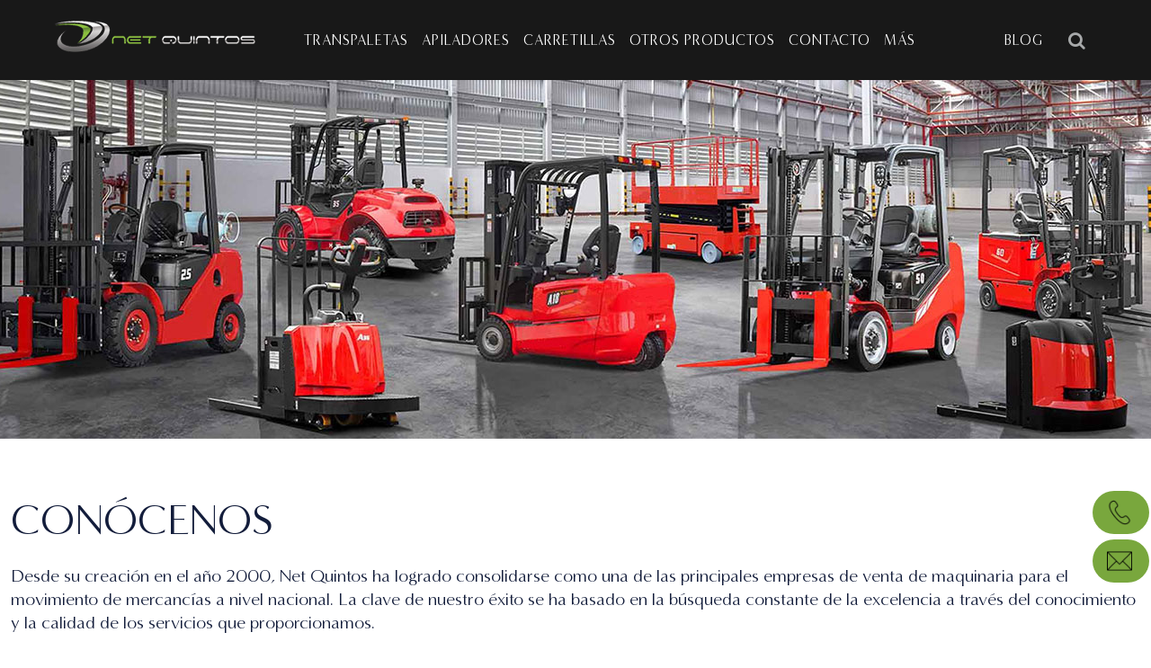

--- FILE ---
content_type: text/html; charset=UTF-8
request_url: https://www.netquintos.com/contenido/conocenos
body_size: 15080
content:
<!doctype html>
<html lang="en">
  <head>
	<script src="https://www.google.com/recaptcha/api.js" async defer></script>

    <meta charset="utf-8">
    <meta name="viewport" content="width=device-width, initial-scale=1">
    <meta http-equiv="title" content="" />
    <meta name='description' content="">
    <meta name='keywords' content="">
	<meta property="og:image" content="" />	
	<meta name="twitter:card" content="summary_large_image">
	<meta name="twitter:title" content="">
	<meta name="twitter:image" content="">

<!-- Google Tag Manager -->
<script>(function(w,d,s,l,i){w[l]=w[l]||[];w[l].push({'gtm.start':
new Date().getTime(),event:'gtm.js'});var f=d.getElementsByTagName(s)[0],
j=d.createElement(s),dl=l!='dataLayer'?'&l='+l:'';j.async=true;j.src=
'https://www.googletagmanager.com/gtm.js?id='+i+dl;f.parentNode.insertBefore(j,f);
})(window,document,'script','dataLayer','GTM-WLDS7ZBF');</script>
<!-- End Google Tag Manager -->

<!-- Google Tag Manager -->
<!-- <script>(function(w,d,s,l,i){w[l]=w[l]||[];w[l].push({'gtm.start':
new Date().getTime(),event:'gtm.js'});var f=d.getElementsByTagName(s)[0],
j=d.createElement(s),dl=l!='dataLayer'?'&l='+l:'';j.async=true;j.src=
'https://www.googletagmanager.com/gtm.js?id='+i+dl;f.parentNode.insertBefore(j,f);
})(window,document,'script','dataLayer','GTM-WLDS7ZBF');</script>-->
<!-- End Google Tag Manager -->

    <link rel="stylesheet" href="https://cdnjs.cloudflare.com/ajax/libs/font-awesome/4.7.0/css/font-awesome.min.css">
	<link rel="preconnect" href="https://fonts.gstatic.com">
    <link href="https://fonts.googleapis.com/css2?family=Kanit:wght@100;200;300;400;500;600;700;800;900&display=swap" rel="stylesheet"> 
    <link href="https://www.netquintos.com/frontend/css/bootstrap.min.css" rel="stylesheet">
	<link href="https://www.netquintos.com/frontend/css/style.css" rel="stylesheet">
	<link href="https://cdnjs.cloudflare.com/ajax/libs/slick-carousel/1.9.0/slick.min.css" rel="stylesheet">
	  <!--link rel="shortcut icon" type="image/x-icon" href="https://www.netquintos.com/images/image_2021.png"-->
	<link rel="apple-touch-icon" sizes="180x180" href="https://www.netquintos.com/images/apple-touch-icon.png">
	<link rel="icon" type="image/png" sizes="32x32" href="https://www.netquintos.com/images/favicon-32x32.png">
	<link rel="icon" type="image/png" sizes="16x16" href="https://www.netquintos.com/images/favicon-16x16.png">
	<link rel="manifest" href="https://www.netquintos.com/images/site.webmanifest">
	<link rel="mask-icon" href="https://www.netquintos.com/images/safari-pinned-tab.svg" color="#5bbad5">
	<meta name="msapplication-TileColor" content="#da532c">
	<meta name="theme-color" content="#ffffff">
	<script src="https://ajax.googleapis.com/ajax/libs/jquery/3.5.1/jquery.min.js"></script>
	<script src="https://cdnjs.cloudflare.com/ajax/libs/jquery-validate/1.19.2/jquery.validate.min.js"></script>
	<link href="https://www.netquintos.com/frontend/css/menu.css" rel="stylesheet">
	<link href="https://www.netquintos.com/frontend/css/animate.css" rel="stylesheet">
	<script src="https://www.netquintos.com/frontend/js/wow.min.js"></script>
	<script src="https://www.netquintos.com/frontend/js/captch.js"></script>
    <link rel='stylesheet' href='https://www.netquintos.com/admin/default.css'>
	<link rel='stylesheet' href='https://tympanus.net/Development/ResponsiveMultiLevelMenu/css/component.css'>
	<script src='https://tympanus.net/Development/ResponsiveMultiLevelMenu/js/modernizr.custom.js'></script>
	<script src='https://tympanus.net/Development/ResponsiveMultiLevelMenu/js/jquery.dlmenu.js'></script>
	<title>NET QUINTOS TRANSPALETAS. Los mejores precios del mercado.</title>	
	<script async custom-element="amp-analytics" src="https://cdn.ampproject.org/v0/amp-analytics-0.1.js"></script>
  </head>
  <body>
  <!-- Google Tag Manager (noscript) -->
<noscript><iframe src="https://www.googletagmanager.com/ns.html?id=GTM-WLDS7ZBF"
height="0" width="0" style="display:none;visibility:hidden"></iframe></noscript>
<!-- End Google Tag Manager (noscript) -->
  
    <div class="get-in-touch">
  <div class="social-imgs" style="display:none"><img src=""></div>
<ul>

<li><a href="tel:918541414 "><span class="phone-img"><img src="https://www.netquintos.com/frontend/images/telephone.png" alt=""/></span>91 854 14 14 </a></li>
<li><a href="mailto:netquintos@netquintos.com "><span class="sitemail-img"><img src="https://www.netquintos.com/frontend/images/envelope_icon.png" alt=""/></span>netquintos@netquintos.com </a></li>
</ul>
</div>
    <header class="top-header">
  <div class="container">
  <div class="row">
  
  <div class="col-sm-2 logo-main">
  <div class="logo">
  <a href="https://www.netquintos.com"><img src="https://www.netquintos.com/frontend/images/logo.png" alt=""/></a>
  </div>
  </div>
  
  
   <div class="col-sm-9 navigation">
    <nav class="d-flex align-items-center navbar-small navbar navbar-expand-lg navbar-light bg-light">
	<ul class="d-none d-md-flex lev-1 navbar-nav me-auto mb-2 mb-lg-0">
	 	  	
			<li class="">
		<a href="#" data-target="left-0" class="">
		<span>Transpaletas</span>
		</a>
	</li>
				
			<li class="">
		<a href="#" data-target="left-1" class="">
		<span>Apiladores</span>
		</a>
	</li>
				
			<li class="">
		<a href="#" data-target="left-2" class="">
		<span>Carretillas</span>
		</a>
	</li>
				
			<li class="">
		<a href="#" data-target="left-3" class="">
		<span>Otros Productos</span>
		</a>
	</li>
				
			 	  <li class="">
          <a id="contaco-ids" href="https://www.netquintos.com/contactar"><span>CONTACTO</span></a>
		  
        </li>
	 <li class="">
          <a class="" data-target="right-1" href="#"><span>MÁS</span></a>
		  
        </li>
		<li class="">
          <a class="blogs-menu" href="https://www.netquintos.com/blog"><span>Blog</span></a>
        </li>
	</ul>
	</nav>
 
  
  
  </div>
   
  
  <div class="col-sm-1 right-bar">
  <div class="search-container">
  <form action="https://www.netquintos.com/buscar" method="post">
  <input type="hidden" name="_token" value="zHRPNhDqVAwgj8aA566Nc7O6lq4HDyc0wSCuXWry">    <input class="search expandright" id="searchright" type="search" name="q">
	<input type="submit" value="BUSCAR">
    <label class="button searchbutton" for="searchright"><span class="mglass"><i class="fa fa-search" aria-hidden="true"></i>
</span></label>
  </form>
</div>

</div>
  
  </div>
   <div class="overlay">
	 	  	
			 <div data-item="left-0"  class="">
											  <ul class="lev-2">
				   																<li><a href="#" data-target="0" class=""><span>Manuales</span></a></li>
												 																<li><a href="#" data-target="1" class=""><span>Eléctricas</span></a></li>
												 																<li><a href="#" data-target="2" class=""><span>Pesaje</span></a></li>
												 																<li><a href="#" data-target="3" class=""><span>Tijeras Manuales</span></a></li>
												 																<li><a href="#" data-target="4" class=""><span>Tijeras Eléctricas</span></a></li>
												 									 </ul>
				 				  						 									<ul data-item="0" class="lev-3" style="left: 150.406px;">
																															<li><a href="#" data-get="165"><span>Standard 2.000 Kg</span></a></li>
									
																	<li><a href="#" data-get="166"><span>Standard Plus</span></a></li>
									
																	<li><a href="#" data-get="167"><span>Alta Capacidad</span></a></li>
									
																	<li><a href="#" data-get="164"><span>Galvanizada</span></a></li>
									
																	<li><a href="#" data-get="163"><span>Acero inoxidable</span></a></li>
									
																	<li><a href="#" data-get="80"><span>Inclinadora</span></a></li>
									
																	<li><a href="#" data-get="81"><span>Para bidones</span></a></li>
									
																								
						</ul>
						 									<ul data-item="1" class="lev-3" style="left: 150.406px;">
																															<li><a href="#" data-get="32"><span>1.500 - 2.000 Kg. 3 horas</span></a></li>
									
																	<li><a href="#" data-get="168"><span>1.500 - 2.000 Kg. 6 horas</span></a></li>
									
																	<li><a href="#" data-get="175"><span>Galvanizada</span></a></li>
									
																	<li><a href="#" data-get="132"><span>Gama básica</span></a></li>
									
																	<li><a href="#" data-get="35"><span>Gama Media</span></a></li>
									
																	<li><a href="#" data-get="173"><span>Gama Alta Litio</span></a></li>
									
																	<li><a href="#" data-get="37"><span>Doble Altura</span></a></li>
									
																	<li><a href="#" data-get="39"><span>Todoterreno</span></a></li>
									
																								
						</ul>
						 									<ul data-item="2" class="lev-3" style="left: 150.406px;">
																															<li><a href="#" data-get="40"><span>Standard</span></a></li>
									
																	<li><a href="#" data-get="41"><span>Galvanizada</span></a></li>
									
																	<li><a href="#" data-get="42"><span>Acero Inoxidable</span></a></li>
									
																	<li><a href="#" data-get="43"><span>Eléctrica</span></a></li>
									
																								
						</ul>
						 									<ul data-item="3" class="lev-3" style="left: 150.406px;">
																															<li><a href="#" data-get="44"><span>Standard</span></a></li>
									
																	<li><a href="#" data-get="19"><span>Galvanizada</span></a></li>
									
																	<li><a href="#" data-get="125"><span>Acero Inox</span></a></li>
									
																	<li><a href="#" data-get="126"><span>Movible</span></a></li>
									
																								
						</ul>
						 									<ul data-item="4" class="lev-3" style="left: 150.406px;">
																															<li><a href="#" data-get="127"><span>Standard Semi Eléctrica</span></a></li>
									
																	<li><a href="#" data-get="176"><span>Standard Eléctrica</span></a></li>
									
																	<li><a href="#" data-get="128"><span>Galvanizada</span></a></li>
									
																	<li><a href="#" data-get="129"><span>Acero Inox</span></a></li>
									
																	<li><a href="#" data-get="130"><span>Movible</span></a></li>
									
																								
						</ul>
						 								 </div>
	  			
			 <div data-item="left-1"  class="">
											  <ul class="lev-2">
				   																<li><a href="#" data-target="0" class=""><span>Manuales</span></a></li>
												 																<li><a href="#" data-target="1" class=""><span>Semi-eléctricos</span></a></li>
												 																<li><a href="#" data-target="2" class=""><span>Eléctricos</span></a></li>
												 																<li><a href="#" data-target="3" class=""><span>Eléctricos con plataforma</span></a></li>
												 									 </ul>
				 				  						 									<ul data-item="0" class="lev-3" style="left: 150.406px;">
																															<li><a href="#" data-get="150"><span>Posicionador de trabajo manual</span></a></li>
									
																	<li><a href="#" data-get="46"><span>Mini</span></a></li>
									
																	<li><a href="#" data-get="70"><span>Pequeño</span></a></li>
									
																	<li><a href="#" data-get="71"><span>Standard</span></a></li>
									
																	<li><a href="#" data-get="48"><span>Inclinación</span></a></li>
									
																	<li><a href="#" data-get="72"><span>Volteador bidones</span></a></li>
									
																								
						</ul>
						 									<ul data-item="1" class="lev-3" style="left: 150.406px;">
																															<li><a href="#" data-get="134"><span>Pequeño</span></a></li>
									
																	<li><a href="#" data-get="135"><span>Standard</span></a></li>
									
																	<li><a href="#" data-get="50"><span>Autoportante</span></a></li>
									
																	<li><a href="#" data-get="136"><span>Posicionador de trabajo semi eléctrico</span></a></li>
									
																								
						</ul>
						 									<ul data-item="2" class="lev-3" style="left: 150.406px;">
																															<li><a href="#" data-get="172"><span>Económico 1.200 Kg.</span></a></li>
									
																	<li><a href="#" data-get="169"><span>timón inteligente 1.500 Kg.</span></a></li>
									
																	<li><a href="#" data-get="73"><span>Gama mini monomastil</span></a></li>
									
																	<li><a href="#" data-get="159"><span>Gama mini</span></a></li>
									
																	<li><a href="#" data-get="147"><span>Gama mini litio</span></a></li>
									
																	<li><a href="#" data-get="74"><span>Elevación de base</span></a></li>
									
																	<li><a href="#" data-get="54"><span>Gama media</span></a></li>
									
																	<li><a href="#" data-get="174"><span>Gama alta litio</span></a></li>
									
																	<li><a href="#" data-get="76"><span>Todoterreno</span></a></li>
									
																	<li><a href="#" data-get="170"><span>Autoportante eléctrico</span></a></li>
									
																	<li><a href="#" data-get="144"><span>Contrapesado</span></a></li>
									
																								
						</ul>
						 									<ul data-item="3" class="lev-3" style="left: 150.406px;">
																															<li><a href="#" data-get="77"><span>Gama media</span></a></li>
									
																	<li><a href="#" data-get="78"><span>Gama alta</span></a></li>
									
																	<li><a href="#" data-get="79"><span>Gama alta litio</span></a></li>
									
																								
						</ul>
						 								 </div>
	  			
			 <div data-item="left-2"  class="">
											  <ul class="lev-2">
				   																<li><a href="#" data-target="0" class=""><span>Diesel</span></a></li>
												 																<li><a href="#" data-target="1" class=""><span>Todoterreno</span></a></li>
												 																<li><a href="#" data-target="2" class=""><span>Eléctricas</span></a></li>
												 																<li><a href="#" data-target="3" class=""><span>Eléctricas Litio</span></a></li>
												 																<li><a href="#" data-target="4" class=""><span>Retráctiles</span></a></li>
												 																<li><a href="#" data-target="5" class=""><span>Accesorios Carretillas</span></a></li>
												 									 </ul>
				 				  						 									<ul data-item="0" class="lev-3" style="left: 150.406px;">
																															<li><a href="#" data-get="152"><span>Carretilla diésel</span></a></li>
									
																								
						</ul>
						 									<ul data-item="1" class="lev-3" style="left: 150.406px;">
																															<li><a href="#" data-get="61"><span>4x2</span></a></li>
									
																	<li><a href="#" data-get="60"><span>4x4</span></a></li>
									
																								
						</ul>
						 									<ul data-item="2" class="lev-3" style="left: 150.406px;">
																															<li><a href="#" data-get="149"><span>Económica</span></a></li>
									
																	<li><a href="#" data-get="160"><span>3 ruedas mini</span></a></li>
									
																	<li><a href="#" data-get="58"><span>3 ruedas</span></a></li>
									
																	<li><a href="#" data-get="59"><span>4 ruedas</span></a></li>
									
																								
						</ul>
						 									<ul data-item="3" class="lev-3" style="left: 150.406px;">
																															<li><a href="#" data-get="151"><span>Económica litio</span></a></li>
									
																	<li><a href="#" data-get="162"><span>3 ruedas mini litio</span></a></li>
									
																	<li><a href="#" data-get="62"><span>3 ruedas</span></a></li>
									
																	<li><a href="#" data-get="63"><span>4 ruedas</span></a></li>
									
																								
						</ul>
						 									<ul data-item="4" class="lev-3" style="left: 150.406px;">
																															<li><a href="#" data-get="110"><span>Carretilla retráctil</span></a></li>
									
																								
						</ul>
						 									<ul data-item="5" class="lev-3" style="left: 150.406px;">
																															<li><a href="#" data-get="64"><span>Jaula</span></a></li>
									
																	<li><a href="#" data-get="65"><span>Contenedor basculante</span></a></li>
									
																	<li><a href="#" data-get="66"><span>Pala</span></a></li>
									
																	<li><a href="#" data-get="124"><span>Extensión de horquillas</span></a></li>
									
																	<li><a href="#" data-get="68"><span>Porta bidones</span></a></li>
									
																	<li><a href="#" data-get="69"><span>Gancho telescópico</span></a></li>
									
																								
						</ul>
						 								 </div>
	  			
			 <div data-item="left-3"  class="">
											  <ul class="lev-2">
				   																<li><a href="#" data-target="0" class=""><span>Recogepedidos</span></a></li>
												 																<li><a href="#" data-target="1" class=""><span>Plataformas Elevadoras</span></a></li>
												 																<li><a href="#" data-target="2" class=""><span>Palets</span></a></li>
												 																<li><a href="#" data-target="3" class=""><span>Carros</span></a></li>
												 																<li><a href="#" data-target="4" class=""><span>Depósitos</span></a></li>
												 																<li><a href="#" data-target="5" class=""><span>Mesas Manuales</span></a></li>
												 																<li><a href="#" data-target="6" class=""><span>Mesas Eléctricas</span></a></li>
												 																<li><a href="#" data-target="7" class=""><span>Barredoras</span></a></li>
												 																<li><a href="#" data-target="8" class=""><span>Fregadoras</span></a></li>
												 																<li><a href="#" data-target="9" class=""><span>Sistemas de pesaje</span></a></li>
												 																<li><a href="#" data-target="10" class=""><span>Grúas</span></a></li>
												 															<li><a href="http://www.ofertaentaquillas.com/" data-target="11" class=""><span>Taquillas vestuario</span></a></li>
											 									 </ul>
				 				  						 									<ul data-item="0" class="lev-3" style="left: 150.406px;">
																															<li><a href="#" data-get="145"><span>Recogepedidos</span></a></li>
									
																								
						</ul>
						 									<ul data-item="1" class="lev-3" style="left: 150.406px;">
																															<li><a href="#" data-get="161"><span>Eléctrica</span></a></li>
									
																								
						</ul>
						 									<ul data-item="2" class="lev-3" style="left: 150.406px;">
																															<li><a href="#" data-get="153"><span>Palet plástico</span></a></li>
									
																								
						</ul>
						 									<ul data-item="3" class="lev-3" style="left: 150.406px;">
																															<li><a href="#" data-get="156"><span>Frutero</span></a></li>
									
																								
						</ul>
						 									<ul data-item="4" class="lev-3" style="left: 150.406px;">
																															<li><a href="#" data-get="157"><span>Plástico</span></a></li>
									
																								
						</ul>
						 									<ul data-item="5" class="lev-3" style="left: 150.406px;">
																															<li><a href="#" data-get="83"><span>Standard</span></a></li>
									
																	<li><a href="#" data-get="84"><span>Doble tijera</span></a></li>
									
																	<li><a href="#" data-get="85"><span>Inclinable</span></a></li>
									
																	<li><a href="#" data-get="86"><span>Aluminio</span></a></li>
									
																	<li><a href="#" data-get="87"><span>Acero inox</span></a></li>
									
																								
						</ul>
						 									<ul data-item="6" class="lev-3" style="left: 150.406px;">
																															<li><a href="#" data-get="95"><span>Con ruedas</span></a></li>
									
																	<li><a href="#" data-get="96"><span>Con ruedas inclinable</span></a></li>
									
																	<li><a href="#" data-get="138"><span>Standard</span></a></li>
									
																	<li><a href="#" data-get="98"><span>Doble Tijera</span></a></li>
									
																	<li><a href="#" data-get="101"><span>Extraplana</span></a></li>
									
																	<li><a href="#" data-get="102"><span>Forma U</span></a></li>
									
																								
						</ul>
						 									<ul data-item="7" class="lev-3" style="left: 150.406px;">
																															<li><a href="#" data-get="177"><span>Manual S1</span></a></li>
									
																	<li><a href="#" data-get="178"><span>Semi eléctrica S3</span></a></li>
									
																	<li><a href="#" data-get="179"><span>Eléctrica S4</span></a></li>
									
																	<li><a href="#" data-get="185"><span>Eléctrica S10</span></a></li>
									
																								
						</ul>
						 									<ul data-item="8" class="lev-3" style="left: 150.406px;">
																															<li><a href="#" data-get="180"><span>Semi eléctrica N1</span></a></li>
									
																	<li><a href="#" data-get="181"><span>Semi eléctrica N2</span></a></li>
									
																	<li><a href="#" data-get="182"><span>Eléctrica N4</span></a></li>
									
																	<li><a href="#" data-get="183"><span>Eléctrica N5</span></a></li>
									
																	<li><a href="#" data-get="184"><span>Eléctrica N6</span></a></li>
									
																	<li><a href="#" data-get="186"><span>Eléctrica N7</span></a></li>
									
																								
						</ul>
						 									<ul data-item="9" class="lev-3" style="left: 150.406px;">
																															<li><a href="#" data-get="108"><span>Báscula</span></a></li>
									
																	<li><a href="#" data-get="104"><span>Báscula industrial</span></a></li>
									
																	<li><a href="#" data-get="105"><span>Plataforma pesaje</span></a></li>
									
																	<li><a href="#" data-get="107"><span>Pesaje para horquillas</span></a></li>
									
																								
						</ul>
						 									<ul data-item="10" class="lev-3" style="left: 150.406px;">
																															<li><a href="#" data-get="120"><span>Grúa taller</span></a></li>
									
																	<li><a href="#" data-get="121"><span>Para palets</span></a></li>
									
																	<li><a href="#" data-get="122"><span>Contrapesada</span></a></li>
									
																	<li><a href="#" data-get="123"><span>Giratoria</span></a></li>
									
																								
						</ul>
						 									<ul data-item="11" class="lev-3" style="left: 150.406px;">
																																						
						</ul>
						 								 </div>
	  			
			 	 
	 
	  
		  				<div data-item="right-1"  class="">
				 <ul class="lev-right-2">
				 
								<li><a href="https://www.netquintos.com/contenido/conocenos" data-target="0" class=""><span>conócenos</span></a></li>
								
										 
								<li><a href="#" data-target="1" class=""><span>Por qué nosotros</span></a></li>
								
														</ul>
							 			  
												<ul data-item="0" class="lev-right-3" style="left: 100px;">
								</ul>
												 
												<ul data-item="1" class="lev-right-3" style="left: 100px;">
									<li>
					<a href="https://www.netquintos.com/contenido/calidad-garantizada"> <span>Calidad garantizada</span></a>
					</li>
					
											<li>
					<a href="https://www.netquintos.com/contenido/respuesta-inmediata"> <span>Respuesta inmediata</span></a>
					</li>
					
											<li>
					<a href="https://www.netquintos.com/contenido/servicio-post-venta"> <span>Servicio post venta</span></a>
					</li>
					
											<li>
					<a href="https://www.netquintos.com/contenido/transporte"> <span>Transporte</span></a>
					</li>
					
											<li>
					<a href="https://www.netquintos.com/contenido/atencion-personalizada"> <span>Atención personalizada</span></a>
					</li>
					
										</ul>
																					</div>
					 
	 
	 
	 
	 
	 	  	<div id="menu-link-data" class=""> 
	
		  <ul class="hover-product">
	 
		 <li id="19" class="menu-feature-main Galvanizada 6">
<div class="menu-main">
<div class="menu-inner-width">
<div class="info-title mas-button">
<a href="https://www.netquintos.com/product/transpaletas-tijera-manual-galvanizada">
<span class="primary-proimage"><img src="https://www.netquintos.com/frontend/images/plus-icon.png" alt=""/><img class="hover" src="https://www.netquintos.com/frontend/images/hover-icon.png" alt=""/></span><span class="d-block primary">MÁS INFORMACIÓN</span></a>
</div>
<div class="feature-img">
<img src="https://www.netquintos.com/uploads/product/162444279012.png" alt="Transpaleta de tijera"/>
</div>
<div class="menu-detail-main new-details">


<!--div class="detail-right">
<div class="con-menu">
<h4><span>Capacidad</span><br>
<span>2500Km</span></h4>
</div>
</div-->
<div class="detail-left">
<div class="con-menu">
<h4><span class="d-block secondry"> Capacidad  </span>
<span class="d-block primary">  1.000 Kg  </span></h4>
</div>
</div>
<div class="detail-right">
<div class="con-menu">
<h4><span class="d-block secondry"> Elevación manual  </span>
<span class="d-block primary"> 800 Mm</span></h4>
</div>
</div>

</div>

</div>
</div>


</li>
 
		 <li id="32" class="menu-feature-main 1.500-2.000Kg.3horas 4">
<div class="menu-main">
<div class="menu-inner-width">
<div class="info-title mas-button">
<a href="https://www.netquintos.com/product/transpaleta-electrica-1-500-2-000-kg-3-horas">
<span class="primary-proimage"><img src="https://www.netquintos.com/frontend/images/plus-icon.png" alt=""/><img class="hover" src="https://www.netquintos.com/frontend/images/hover-icon.png" alt=""/></span><span class="d-block primary">MÁS INFORMACIÓN</span></a>
</div>
<div class="feature-img">
<img src="https://www.netquintos.com/uploads/product/16244411664.png" alt="Transpaleta electrica"/>
</div>
<div class="menu-detail-main new-details">


<!--div class="detail-right">
<div class="con-menu">
<h4><span>Capacidad</span><br>
<span>2500Km</span></h4>
</div>
</div-->
<div class="detail-left">
<div class="con-menu">
<h4><span class="d-block secondry"> Capacidad  </span>
<span class="d-block primary">  1.500 - 2.000 Kg  </span></h4>
</div>
</div>
<div class="detail-right">
<div class="con-menu">
<h4><span class="d-block secondry"> Autonomía   </span>
<span class="d-block primary"> 3 horas</span></h4>
</div>
</div>

</div>

</div>
</div>


</li>
 
		 <li id="35" class="menu-feature-main GamaMedia 4">
<div class="menu-main">
<div class="menu-inner-width">
<div class="info-title mas-button">
<a href="https://www.netquintos.com/product/transpaleta-electrica-gama-media">
<span class="primary-proimage"><img src="https://www.netquintos.com/frontend/images/plus-icon.png" alt=""/><img class="hover" src="https://www.netquintos.com/frontend/images/hover-icon.png" alt=""/></span><span class="d-block primary">MÁS INFORMACIÓN</span></a>
</div>
<div class="feature-img">
<img src="https://www.netquintos.com/uploads/product/1626446702MyPost(3).png" alt="Transpaleta electrica"/>
</div>
<div class="menu-detail-main new-details">


<!--div class="detail-right">
<div class="con-menu">
<h4><span>Capacidad</span><br>
<span>2500Km</span></h4>
</div>
</div-->
<div class="detail-left">
<div class="con-menu">
<h4><span class="d-block secondry"> Capacidad  </span>
<span class="d-block primary">  2.000 Kg  </span></h4>
</div>
</div>
<div class="detail-right">
<div class="con-menu">
<h4><span class="d-block secondry"> Opción  </span>
<span class="d-block primary"> con plataforma</span></h4>
</div>
</div>

</div>

</div>
</div>


</li>
 
		 <li id="37" class="menu-feature-main DobleAltura 4">
<div class="menu-main">
<div class="menu-inner-width">
<div class="info-title mas-button">
<a href="https://www.netquintos.com/product/transpaleta-electrica-doble-altura">
<span class="primary-proimage"><img src="https://www.netquintos.com/frontend/images/plus-icon.png" alt=""/><img class="hover" src="https://www.netquintos.com/frontend/images/hover-icon.png" alt=""/></span><span class="d-block primary">MÁS INFORMACIÓN</span></a>
</div>
<div class="feature-img">
<img src="https://www.netquintos.com/uploads/product/16245235461621058594image-18__1_-removebg-preview.png" alt="Transpaleta electrica"/>
</div>
<div class="menu-detail-main new-details">


<!--div class="detail-right">
<div class="con-menu">
<h4><span>Capacidad</span><br>
<span>2500Km</span></h4>
</div>
</div-->
<div class="detail-left">
<div class="con-menu">
<h4><span class="d-block secondry"> Capacidad  </span>
<span class="d-block primary">  2.000 Kg  </span></h4>
</div>
</div>
<div class="detail-right">
<div class="con-menu">
<h4><span class="d-block secondry"> Elevación del brazo soporte  </span>
<span class="d-block primary"> 675 Mm</span></h4>
</div>
</div>

</div>

</div>
</div>


</li>
 
		 <li id="39" class="menu-feature-main Todoterreno 4">
<div class="menu-main">
<div class="menu-inner-width">
<div class="info-title mas-button">
<a href="https://www.netquintos.com/product/transpaleta-electrica-todoterreno">
<span class="primary-proimage"><img src="https://www.netquintos.com/frontend/images/plus-icon.png" alt=""/><img class="hover" src="https://www.netquintos.com/frontend/images/hover-icon.png" alt=""/></span><span class="d-block primary">MÁS INFORMACIÓN</span></a>
</div>
<div class="feature-img">
<img src="https://www.netquintos.com/uploads/product/1621058030elécrtica-todoterreno.png" alt="Transpaleta todoterreno"/>
</div>
<div class="menu-detail-main new-details">


<!--div class="detail-right">
<div class="con-menu">
<h4><span>Capacidad</span><br>
<span>2500Km</span></h4>
</div>
</div-->
<div class="detail-left">
<div class="con-menu">
<h4><span class="d-block secondry"> Capacidad  </span>
<span class="d-block primary">  1.500 Kg  </span></h4>
</div>
</div>
<div class="detail-right">
<div class="con-menu">
<h4><span class="d-block secondry"> Sistema de tracción total  </span>
<span class="d-block primary"> con ruedas de goma maciza</span></h4>
</div>
</div>

</div>

</div>
</div>


</li>
 
		 <li id="40" class="menu-feature-main Standard 5">
<div class="menu-main">
<div class="menu-inner-width">
<div class="info-title mas-button">
<a href="https://www.netquintos.com/product/transpaleta-pesaje-standard">
<span class="primary-proimage"><img src="https://www.netquintos.com/frontend/images/plus-icon.png" alt=""/><img class="hover" src="https://www.netquintos.com/frontend/images/hover-icon.png" alt=""/></span><span class="d-block primary">MÁS INFORMACIÓN</span></a>
</div>
<div class="feature-img">
<img src="https://www.netquintos.com/uploads/product/16245237011621058119image-5__1_-removebg-preview.png" alt="Transpaleta pesadora"/>
</div>
<div class="menu-detail-main new-details">


<!--div class="detail-right">
<div class="con-menu">
<h4><span>Capacidad</span><br>
<span>2500Km</span></h4>
</div>
</div-->
<div class="detail-left">
<div class="con-menu">
<h4><span class="d-block secondry"> Capacidad  </span>
<span class="d-block primary">  2.500 Kg  </span></h4>
</div>
</div>
<div class="detail-right">
<div class="con-menu">
<h4><span class="d-block secondry"> Opcional  </span>
<span class="d-block primary"> impresora</span></h4>
</div>
</div>

</div>

</div>
</div>


</li>
 
		 <li id="41" class="menu-feature-main Galvanizada 5">
<div class="menu-main">
<div class="menu-inner-width">
<div class="info-title mas-button">
<a href="https://www.netquintos.com/product/transpaleta-manual-pesadora-galvanizada">
<span class="primary-proimage"><img src="https://www.netquintos.com/frontend/images/plus-icon.png" alt=""/><img class="hover" src="https://www.netquintos.com/frontend/images/hover-icon.png" alt=""/></span><span class="d-block primary">MÁS INFORMACIÓN</span></a>
</div>
<div class="feature-img">
<img src="https://www.netquintos.com/uploads/product/1624449936Transpaleta-pesadorarotate.png" alt="Transpaleta pesadora"/>
</div>
<div class="menu-detail-main new-details">


<!--div class="detail-right">
<div class="con-menu">
<h4><span>Capacidad</span><br>
<span>2500Km</span></h4>
</div>
</div-->
<div class="detail-left">
<div class="con-menu">
<h4><span class="d-block secondry"> Capacidad  </span>
<span class="d-block primary">  2.000 Kg  </span></h4>
</div>
</div>
<div class="detail-right">
<div class="con-menu">
<h4><span class="d-block secondry"> Opcional  </span>
<span class="d-block primary"> impresora</span></h4>
</div>
</div>

</div>

</div>
</div>


</li>
 
		 <li id="42" class="menu-feature-main AceroInoxidable 5">
<div class="menu-main">
<div class="menu-inner-width">
<div class="info-title mas-button">
<a href="https://www.netquintos.com/product/transpaleta-manual-pesadora-acero-inoxidable">
<span class="primary-proimage"><img src="https://www.netquintos.com/frontend/images/plus-icon.png" alt=""/><img class="hover" src="https://www.netquintos.com/frontend/images/hover-icon.png" alt=""/></span><span class="d-block primary">MÁS INFORMACIÓN</span></a>
</div>
<div class="feature-img">
<img src="https://www.netquintos.com/uploads/product/1625152339Untitled-6.png" alt="Transpaleta pesadora"/>
</div>
<div class="menu-detail-main new-details">


<!--div class="detail-right">
<div class="con-menu">
<h4><span>Capacidad</span><br>
<span>2500Km</span></h4>
</div>
</div-->
<div class="detail-left">
<div class="con-menu">
<h4><span class="d-block secondry"> Capacidad  </span>
<span class="d-block primary">  2.000 Kg  </span></h4>
</div>
</div>
<div class="detail-right">
<div class="con-menu">
<h4><span class="d-block secondry"> Opcional  </span>
<span class="d-block primary"> impresora</span></h4>
</div>
</div>

</div>

</div>
</div>


</li>
 
		 <li id="43" class="menu-feature-main Eléctrica 5">
<div class="menu-main">
<div class="menu-inner-width">
<div class="info-title mas-button">
<a href="https://www.netquintos.com/product/transpaleta-electrica-pesadora">
<span class="primary-proimage"><img src="https://www.netquintos.com/frontend/images/plus-icon.png" alt=""/><img class="hover" src="https://www.netquintos.com/frontend/images/hover-icon.png" alt=""/></span><span class="d-block primary">MÁS INFORMACIÓN</span></a>
</div>
<div class="feature-img">
<img src="https://www.netquintos.com/uploads/product/1621058563imag-16.png" alt="Transpaleta pesadora"/>
</div>
<div class="menu-detail-main new-details">


<!--div class="detail-right">
<div class="con-menu">
<h4><span>Capacidad</span><br>
<span>2500Km</span></h4>
</div>
</div-->
<div class="detail-left">
<div class="con-menu">
<h4><span class="d-block secondry"> Capacidad  </span>
<span class="d-block primary">  1.500 Kg  </span></h4>
</div>
</div>
<div class="detail-right">
<div class="con-menu">
<h4><span class="d-block secondry"> Cargador  </span>
<span class="d-block primary"> incorporado</span></h4>
</div>
</div>

</div>

</div>
</div>


</li>
 
		 <li id="44" class="menu-feature-main Standard 6">
<div class="menu-main">
<div class="menu-inner-width">
<div class="info-title mas-button">
<a href="https://www.netquintos.com/product/transpaleta-tijera-manual-standard">
<span class="primary-proimage"><img src="https://www.netquintos.com/frontend/images/plus-icon.png" alt=""/><img class="hover" src="https://www.netquintos.com/frontend/images/hover-icon.png" alt=""/></span><span class="d-block primary">MÁS INFORMACIÓN</span></a>
</div>
<div class="feature-img">
<img src="https://www.netquintos.com/uploads/product/1621058181image-26.png" alt="Transpaleta de tijera"/>
</div>
<div class="menu-detail-main new-details">


<!--div class="detail-right">
<div class="con-menu">
<h4><span>Capacidad</span><br>
<span>2500Km</span></h4>
</div>
</div-->
<div class="detail-left">
<div class="con-menu">
<h4><span class="d-block secondry"> Capacidad  </span>
<span class="d-block primary">  1.000 - 1.500 Kg  </span></h4>
</div>
</div>
<div class="detail-right">
<div class="con-menu">
<h4><span class="d-block secondry"> Elevación manual  </span>
<span class="d-block primary"> 800 Mm</span></h4>
</div>
</div>

</div>

</div>
</div>


</li>
 
		 <li id="46" class="menu-feature-main Mini 8">
<div class="menu-main">
<div class="menu-inner-width">
<div class="info-title mas-button">
<a href="https://www.netquintos.com/product/apilador-manual-mini">
<span class="primary-proimage"><img src="https://www.netquintos.com/frontend/images/plus-icon.png" alt=""/><img class="hover" src="https://www.netquintos.com/frontend/images/hover-icon.png" alt=""/></span><span class="d-block primary">MÁS INFORMACIÓN</span></a>
</div>
<div class="feature-img">
<img src="https://www.netquintos.com/uploads/product/162584007216233371411621059719image-7.png" alt="Apilador manual"/>
</div>
<div class="menu-detail-main new-details">


<!--div class="detail-right">
<div class="con-menu">
<h4><span>Capacidad</span><br>
<span>2500Km</span></h4>
</div>
</div-->
<div class="detail-left">
<div class="con-menu">
<h4><span class="d-block secondry"> Capacidad  </span>
<span class="d-block primary">  80 -120 – 150 y 1.000 Kg  </span></h4>
</div>
</div>
<div class="detail-right">
<div class="con-menu">
<h4><span class="d-block secondry"> Elevación  </span>
<span class="d-block primary"> 1.050 – 1.100 y 1.700 Mm</span></h4>
</div>
</div>

</div>

</div>
</div>


</li>
 
		 <li id="48" class="menu-feature-main Inclinación 8">
<div class="menu-main">
<div class="menu-inner-width">
<div class="info-title mas-button">
<a href="https://www.netquintos.com/product/apilador-manual-inclinacion">
<span class="primary-proimage"><img src="https://www.netquintos.com/frontend/images/plus-icon.png" alt=""/><img class="hover" src="https://www.netquintos.com/frontend/images/hover-icon.png" alt=""/></span><span class="d-block primary">MÁS INFORMACIÓN</span></a>
</div>
<div class="feature-img">
<img src="https://www.netquintos.com/uploads/product/162685896216248762141621600571Apiladormanualinclinación-1.png" alt="Apilador manual"/>
</div>
<div class="menu-detail-main new-details">


<!--div class="detail-right">
<div class="con-menu">
<h4><span>Capacidad</span><br>
<span>2500Km</span></h4>
</div>
</div-->
<div class="detail-left">
<div class="con-menu">
<h4><span class="d-block secondry"> Capacidad  </span>
<span class="d-block primary">  800 Kg  </span></h4>
</div>
</div>
<div class="detail-right">
<div class="con-menu">
<h4><span class="d-block secondry"> Inclinación  </span>
<span class="d-block primary"> izquierda o derecha 20º</span></h4>
</div>
</div>

</div>

</div>
</div>


</li>
 
		 <li id="50" class="menu-feature-main Autoportante 9">
<div class="menu-main">
<div class="menu-inner-width">
<div class="info-title mas-button">
<a href="https://www.netquintos.com/product/apilador-semi-electrico-autoportante">
<span class="primary-proimage"><img src="https://www.netquintos.com/frontend/images/plus-icon.png" alt=""/><img class="hover" src="https://www.netquintos.com/frontend/images/hover-icon.png" alt=""/></span><span class="d-block primary">MÁS INFORMACIÓN</span></a>
</div>
<div class="feature-img">
<img src="https://www.netquintos.com/uploads/product/1626859124apilador-semi-eléctrico-autoportante(1).fw.png" alt="Apilador autoportante"/>
</div>
<div class="menu-detail-main new-details">


<!--div class="detail-right">
<div class="con-menu">
<h4><span>Capacidad</span><br>
<span>2500Km</span></h4>
</div>
</div-->
<div class="detail-left">
<div class="con-menu">
<h4><span class="d-block secondry"> Autocargable para  </span>
<span class="d-block primary">  camiones o furgonetas  </span></h4>
</div>
</div>
<div class="detail-right">
<div class="con-menu">
<h4><span class="d-block secondry"> Elevación  </span>
<span class="d-block primary"> 1.100 – 1.300 Mm</span></h4>
</div>
</div>

</div>

</div>
</div>


</li>
 
		 <li id="54" class="menu-feature-main Gamamedia 10">
<div class="menu-main">
<div class="menu-inner-width">
<div class="info-title mas-button">
<a href="https://www.netquintos.com/product/apilador-electrico-gama-media">
<span class="primary-proimage"><img src="https://www.netquintos.com/frontend/images/plus-icon.png" alt=""/><img class="hover" src="https://www.netquintos.com/frontend/images/hover-icon.png" alt=""/></span><span class="d-block primary">MÁS INFORMACIÓN</span></a>
</div>
<div class="feature-img">
<img src="https://www.netquintos.com/uploads/product/16266930621623837765apilador-eléctrico-gama-basica(1).png" alt="Apilador electrico"/>
</div>
<div class="menu-detail-main new-details">


<!--div class="detail-right">
<div class="con-menu">
<h4><span>Capacidad</span><br>
<span>2500Km</span></h4>
</div>
</div-->
<div class="detail-left">
<div class="con-menu">
<h4><span class="d-block secondry"> Capacidad  </span>
<span class="d-block primary">  1.200, 1.400 y 1.600 Kg  </span></h4>
</div>
</div>
<div class="detail-right">
<div class="con-menu">
<h4><span class="d-block secondry"> Elevación  </span>
<span class="d-block primary"> 2.700 a 4.500 Mm</span></h4>
</div>
</div>

</div>

</div>
</div>


</li>
 
		 <li id="58" class="menu-feature-main 3ruedas 12">
<div class="menu-main">
<div class="menu-inner-width">
<div class="info-title mas-button">
<a href="https://www.netquintos.com/product/carretilla-electrica-3-ruedas">
<span class="primary-proimage"><img src="https://www.netquintos.com/frontend/images/plus-icon.png" alt=""/><img class="hover" src="https://www.netquintos.com/frontend/images/hover-icon.png" alt=""/></span><span class="d-block primary">MÁS INFORMACIÓN</span></a>
</div>
<div class="feature-img">
<img src="https://www.netquintos.com/uploads/product/162487392516244418555-removebg-preview.png" alt="Carretilla electrica"/>
</div>
<div class="menu-detail-main new-details">


<!--div class="detail-right">
<div class="con-menu">
<h4><span>Capacidad</span><br>
<span>2500Km</span></h4>
</div>
</div-->
<div class="detail-left">
<div class="con-menu">
<h4><span class="d-block secondry"> Capacidad  </span>
<span class="d-block primary">  1.500 a 2.000 Kg  </span></h4>
</div>
</div>
<div class="detail-right">
<div class="con-menu">
<h4><span class="d-block secondry"> Elevación  </span>
<span class="d-block primary"> 4.500 a 6.500 Mm</span></h4>
</div>
</div>

</div>

</div>
</div>


</li>
 
		 <li id="59" class="menu-feature-main 4ruedas 12">
<div class="menu-main">
<div class="menu-inner-width">
<div class="info-title mas-button">
<a href="https://www.netquintos.com/product/carretilla-electrica-4-ruedas">
<span class="primary-proimage"><img src="https://www.netquintos.com/frontend/images/plus-icon.png" alt=""/><img class="hover" src="https://www.netquintos.com/frontend/images/hover-icon.png" alt=""/></span><span class="d-block primary">MÁS INFORMACIÓN</span></a>
</div>
<div class="feature-img">
<img src="https://www.netquintos.com/uploads/product/16248744121621060533image.png" alt="Carretilla electrica"/>
</div>
<div class="menu-detail-main new-details">


<!--div class="detail-right">
<div class="con-menu">
<h4><span>Capacidad</span><br>
<span>2500Km</span></h4>
</div>
</div-->
<div class="detail-left">
<div class="con-menu">
<h4><span class="d-block secondry"> Capacidad  </span>
<span class="d-block primary">  1.800 a 3.500 Kg  </span></h4>
</div>
</div>
<div class="detail-right">
<div class="con-menu">
<h4><span class="d-block secondry"> Elevación  </span>
<span class="d-block primary"> 4.500 a 6.500 Mm</span></h4>
</div>
</div>

</div>

</div>
</div>


</li>
 
		 <li id="60" class="menu-feature-main 4x4 14">
<div class="menu-main">
<div class="menu-inner-width">
<div class="info-title mas-button">
<a href="https://www.netquintos.com/product/carretilla-todoterreno-4x4">
<span class="primary-proimage"><img src="https://www.netquintos.com/frontend/images/plus-icon.png" alt=""/><img class="hover" src="https://www.netquintos.com/frontend/images/hover-icon.png" alt=""/></span><span class="d-block primary">MÁS INFORMACIÓN</span></a>
</div>
<div class="feature-img">
<img src="https://www.netquintos.com/uploads/product/162512544616248750831621060456image-11__2_-removebg-preview_1_-removebg-preview.png" alt="Carretilla elevadora 4x4"/>
</div>
<div class="menu-detail-main new-details">


<!--div class="detail-right">
<div class="con-menu">
<h4><span>Capacidad</span><br>
<span>2500Km</span></h4>
</div>
</div-->
<div class="detail-left">
<div class="con-menu">
<h4><span class="d-block secondry"> Capacidad  </span>
<span class="d-block primary">  2.500 a 3.500 Kg  </span></h4>
</div>
</div>
<div class="detail-right">
<div class="con-menu">
<h4><span class="d-block secondry"> Elevación  </span>
<span class="d-block primary"> 4.500 a 6.000 Mm</span></h4>
</div>
</div>

</div>

</div>
</div>


</li>
 
		 <li id="61" class="menu-feature-main 4x2 14">
<div class="menu-main">
<div class="menu-inner-width">
<div class="info-title mas-button">
<a href="https://www.netquintos.com/product/carretilla-todoterreno-4x2">
<span class="primary-proimage"><img src="https://www.netquintos.com/frontend/images/plus-icon.png" alt=""/><img class="hover" src="https://www.netquintos.com/frontend/images/hover-icon.png" alt=""/></span><span class="d-block primary">MÁS INFORMACIÓN</span></a>
</div>
<div class="feature-img">
<img src="https://www.netquintos.com/uploads/product/162670509916238417381619509621image-12__1_-removebg-preview.png" alt="Carretilla todoterreno"/>
</div>
<div class="menu-detail-main new-details">


<!--div class="detail-right">
<div class="con-menu">
<h4><span>Capacidad</span><br>
<span>2500Km</span></h4>
</div>
</div-->
<div class="detail-left">
<div class="con-menu">
<h4><span class="d-block secondry"> Capacidad  </span>
<span class="d-block primary">  2.500 a 3.500 Kg  </span></h4>
</div>
</div>
<div class="detail-right">
<div class="con-menu">
<h4><span class="d-block secondry"> Elevación  </span>
<span class="d-block primary"> 4.500 a 6.000 Mm</span></h4>
</div>
</div>

</div>

</div>
</div>


</li>
 
		 <li id="62" class="menu-feature-main 3ruedas 15">
<div class="menu-main">
<div class="menu-inner-width">
<div class="info-title mas-button">
<a href="https://www.netquintos.com/product/carretilla-electrica-litio-3-ruedas">
<span class="primary-proimage"><img src="https://www.netquintos.com/frontend/images/plus-icon.png" alt=""/><img class="hover" src="https://www.netquintos.com/frontend/images/hover-icon.png" alt=""/></span><span class="d-block primary">MÁS INFORMACIÓN</span></a>
</div>
<div class="feature-img">
<img src="https://www.netquintos.com/uploads/product/1625125817162512571616248755351621060618ruedas-litio_1_-removebg-preview_4_-removebg-preview.png" alt="Carretilla electrica"/>
</div>
<div class="menu-detail-main new-details">


<!--div class="detail-right">
<div class="con-menu">
<h4><span>Capacidad</span><br>
<span>2500Km</span></h4>
</div>
</div-->
<div class="detail-left">
<div class="con-menu">
<h4><span class="d-block secondry"> Capacidad  </span>
<span class="d-block primary">  1.600 a 2.000 Kg  </span></h4>
</div>
</div>
<div class="detail-right">
<div class="con-menu">
<h4><span class="d-block secondry"> Elevación  </span>
<span class="d-block primary"> 4.500 a 6.500 Mm</span></h4>
</div>
</div>

</div>

</div>
</div>


</li>
 
		 <li id="63" class="menu-feature-main 4ruedas 15">
<div class="menu-main">
<div class="menu-inner-width">
<div class="info-title mas-button">
<a href="https://www.netquintos.com/product/carretilla-electrica-litio-4-ruedas">
<span class="primary-proimage"><img src="https://www.netquintos.com/frontend/images/plus-icon.png" alt=""/><img class="hover" src="https://www.netquintos.com/frontend/images/hover-icon.png" alt=""/></span><span class="d-block primary">MÁS INFORMACIÓN</span></a>
</div>
<div class="feature-img">
<img src="https://www.netquintos.com/uploads/product/16252202771625.png" alt="Carretilla electrica"/>
</div>
<div class="menu-detail-main new-details">


<!--div class="detail-right">
<div class="con-menu">
<h4><span>Capacidad</span><br>
<span>2500Km</span></h4>
</div>
</div-->
<div class="detail-left">
<div class="con-menu">
<h4><span class="d-block secondry"> Capacidad  </span>
<span class="d-block primary">  2.000 a 3.500 Kg  </span></h4>
</div>
</div>
<div class="detail-right">
<div class="con-menu">
<h4><span class="d-block secondry"> Elevación  </span>
<span class="d-block primary"> 4.500 a 7.000 Mm</span></h4>
</div>
</div>

</div>

</div>
</div>


</li>
 
		 <li id="64" class="menu-feature-main Jaula 17">
<div class="menu-main">
<div class="menu-inner-width">
<div class="info-title mas-button">
<a href="https://www.netquintos.com/product/jaula-sube-personas">
<span class="primary-proimage"><img src="https://www.netquintos.com/frontend/images/plus-icon.png" alt=""/><img class="hover" src="https://www.netquintos.com/frontend/images/hover-icon.png" alt=""/></span><span class="d-block primary">MÁS INFORMACIÓN</span></a>
</div>
<div class="feature-img">
<img src="https://www.netquintos.com/uploads/product/1621059774personas.png" alt="Jaula para carretilla elevadora"/>
</div>
<div class="menu-detail-main new-details">


<!--div class="detail-right">
<div class="con-menu">
<h4><span>Capacidad</span><br>
<span>2500Km</span></h4>
</div>
</div-->
<div class="detail-left">
<div class="con-menu">
<h4><span class="d-block secondry"> Capacidad  </span>
<span class="d-block primary">  300 Kg  </span></h4>
</div>
</div>
<div class="detail-right">
<div class="con-menu">
<h4><span class="d-block secondry"> Elevación base  </span>
<span class="d-block primary"> 6.000 Mm</span></h4>
</div>
</div>

</div>

</div>
</div>


</li>
 
		 <li id="65" class="menu-feature-main Contenedorbasculante 17">
<div class="menu-main">
<div class="menu-inner-width">
<div class="info-title mas-button">
<a href="https://www.netquintos.com/product/contenedor-basculante">
<span class="primary-proimage"><img src="https://www.netquintos.com/frontend/images/plus-icon.png" alt=""/><img class="hover" src="https://www.netquintos.com/frontend/images/hover-icon.png" alt=""/></span><span class="d-block primary">MÁS INFORMACIÓN</span></a>
</div>
<div class="feature-img">
<img src="https://www.netquintos.com/uploads/product/1621060370image-5.png" alt="Contenedor basculante para carretilla"/>
</div>
<div class="menu-detail-main new-details">


<!--div class="detail-right">
<div class="con-menu">
<h4><span>Capacidad</span><br>
<span>2500Km</span></h4>
</div>
</div-->
<div class="detail-left">
<div class="con-menu">
<h4><span class="d-block secondry"> Capacidad  </span>
<span class="d-block primary">  320 a 1.500 L  </span></h4>
</div>
</div>
<div class="detail-right">
<div class="con-menu">
<h4><span class="d-block secondry"> Carga  </span>
<span class="d-block primary"> 800 a 2.000 Kg</span></h4>
</div>
</div>

</div>

</div>
</div>


</li>
 
		 <li id="66" class="menu-feature-main Pala 17">
<div class="menu-main">
<div class="menu-inner-width">
<div class="info-title mas-button">
<a href="https://www.netquintos.com/product/pala">
<span class="primary-proimage"><img src="https://www.netquintos.com/frontend/images/plus-icon.png" alt=""/><img class="hover" src="https://www.netquintos.com/frontend/images/hover-icon.png" alt=""/></span><span class="d-block primary">MÁS INFORMACIÓN</span></a>
</div>
<div class="feature-img">
<img src="https://www.netquintos.com/uploads/product/1626174214tolva-recogida-granel-750l-1500kg-tolvas-m103040010-removebg-preview.png" alt="Pala para carretilla elevadora"/>
</div>
<div class="menu-detail-main new-details">


<!--div class="detail-right">
<div class="con-menu">
<h4><span>Capacidad</span><br>
<span>2500Km</span></h4>
</div>
</div-->
<div class="detail-left">
<div class="con-menu">
<h4><span class="d-block secondry"> Capacidad  </span>
<span class="d-block primary">  750 L  </span></h4>
</div>
</div>
<div class="detail-right">
<div class="con-menu">
<h4><span class="d-block secondry"> Carga  </span>
<span class="d-block primary"> 1.500 Kg</span></h4>
</div>
</div>

</div>

</div>
</div>


</li>
 
		 <li id="68" class="menu-feature-main Portabidones 17">
<div class="menu-main">
<div class="menu-inner-width">
<div class="info-title mas-button">
<a href="https://www.netquintos.com/product/porta-bidones">
<span class="primary-proimage"><img src="https://www.netquintos.com/frontend/images/plus-icon.png" alt=""/><img class="hover" src="https://www.netquintos.com/frontend/images/hover-icon.png" alt=""/></span><span class="d-block primary">MÁS INFORMACIÓN</span></a>
</div>
<div class="feature-img">
<img src="https://www.netquintos.com/uploads/product/16263496541625128184nq2png-removebg-preview.png" alt="porta bidones"/>
</div>
<div class="menu-detail-main new-details">


<!--div class="detail-right">
<div class="con-menu">
<h4><span>Capacidad</span><br>
<span>2500Km</span></h4>
</div>
</div-->
<div class="detail-left">
<div class="con-menu">
<h4><span class="d-block secondry"> Capacidad  </span>
<span class="d-block primary">  364 y 680 Kg  </span></h4>
</div>
</div>
<div class="detail-right">
<div class="con-menu">
<h4><span class="d-block secondry"> Tamaños bidones  </span>
<span class="d-block primary"> 210 L</span></h4>
</div>
</div>

</div>

</div>
</div>


</li>
 
		 <li id="69" class="menu-feature-main Ganchotelescópico 17">
<div class="menu-main">
<div class="menu-inner-width">
<div class="info-title mas-button">
<a href="https://www.netquintos.com/product/gancho-telescopico">
<span class="primary-proimage"><img src="https://www.netquintos.com/frontend/images/plus-icon.png" alt=""/><img class="hover" src="https://www.netquintos.com/frontend/images/hover-icon.png" alt=""/></span><span class="d-block primary">MÁS INFORMACIÓN</span></a>
</div>
<div class="feature-img">
<img src="https://www.netquintos.com/uploads/product/1621059881imag-4.png" alt="Gancho para carretilla elevadora"/>
</div>
<div class="menu-detail-main new-details">


<!--div class="detail-right">
<div class="con-menu">
<h4><span>Capacidad</span><br>
<span>2500Km</span></h4>
</div>
</div-->
<div class="detail-left">
<div class="con-menu">
<h4><span class="d-block secondry"> Capacidad  </span>
<span class="d-block primary">  3.000 Kg  </span></h4>
</div>
</div>
<div class="detail-right">
<div class="con-menu">
<h4><span class="d-block secondry"> Extensión  </span>
<span class="d-block primary"> 3.500 Mm</span></h4>
</div>
</div>

</div>

</div>
</div>


</li>
 
		 <li id="70" class="menu-feature-main Pequeño 8">
<div class="menu-main">
<div class="menu-inner-width">
<div class="info-title mas-button">
<a href="https://www.netquintos.com/product/apilador-manual-pequeno">
<span class="primary-proimage"><img src="https://www.netquintos.com/frontend/images/plus-icon.png" alt=""/><img class="hover" src="https://www.netquintos.com/frontend/images/hover-icon.png" alt=""/></span><span class="d-block primary">MÁS INFORMACIÓN</span></a>
</div>
<div class="feature-img">
<img src="https://www.netquintos.com/uploads/product/16258396431621578895image-5.png" alt="Apilador manual"/>
</div>
<div class="menu-detail-main new-details">


<!--div class="detail-right">
<div class="con-menu">
<h4><span>Capacidad</span><br>
<span>2500Km</span></h4>
</div>
</div-->
<div class="detail-left">
<div class="con-menu">
<h4><span class="d-block secondry"> Capacidad  </span>
<span class="d-block primary">  400 Kg  </span></h4>
</div>
</div>
<div class="detail-right">
<div class="con-menu">
<h4><span class="d-block secondry"> Elevación  </span>
<span class="d-block primary"> 800 – 1.200 y 1.500 Mm</span></h4>
</div>
</div>

</div>

</div>
</div>


</li>
 
		 <li id="71" class="menu-feature-main Standard 8">
<div class="menu-main">
<div class="menu-inner-width">
<div class="info-title mas-button">
<a href="https://www.netquintos.com/product/apilador-manual-standard">
<span class="primary-proimage"><img src="https://www.netquintos.com/frontend/images/plus-icon.png" alt=""/><img class="hover" src="https://www.netquintos.com/frontend/images/hover-icon.png" alt=""/></span><span class="d-block primary">MÁS INFORMACIÓN</span></a>
</div>
<div class="feature-img">
<img src="https://www.netquintos.com/uploads/product/1622100346image-1.png" alt="Apilador manual"/>
</div>
<div class="menu-detail-main new-details">


<!--div class="detail-right">
<div class="con-menu">
<h4><span>Capacidad</span><br>
<span>2500Km</span></h4>
</div>
</div-->
<div class="detail-left">
<div class="con-menu">
<h4><span class="d-block secondry"> Capacidad  </span>
<span class="d-block primary">  1.000, 1.500 y 2.000 Kg  </span></h4>
</div>
</div>
<div class="detail-right">
<div class="con-menu">
<h4><span class="d-block secondry"> Elevación  </span>
<span class="d-block primary"> 1.500, 2.500 y 3.000 Mm</span></h4>
</div>
</div>

</div>

</div>
</div>


</li>
 
		 <li id="72" class="menu-feature-main Volteadorbidones 8">
<div class="menu-main">
<div class="menu-inner-width">
<div class="info-title mas-button">
<a href="https://www.netquintos.com/product/apilador-manual-volteador-bidones">
<span class="primary-proimage"><img src="https://www.netquintos.com/frontend/images/plus-icon.png" alt=""/><img class="hover" src="https://www.netquintos.com/frontend/images/hover-icon.png" alt=""/></span><span class="d-block primary">MÁS INFORMACIÓN</span></a>
</div>
<div class="feature-img">
<img src="https://www.netquintos.com/uploads/product/16258413561621578747image-4.png" alt="Volteador de bidones"/>
</div>
<div class="menu-detail-main new-details">


<!--div class="detail-right">
<div class="con-menu">
<h4><span>Capacidad</span><br>
<span>2500Km</span></h4>
</div>
</div-->
<div class="detail-left">
<div class="con-menu">
<h4><span class="d-block secondry"> Capacidad  </span>
<span class="d-block primary">  400 Kg  </span></h4>
</div>
</div>
<div class="detail-right">
<div class="con-menu">
<h4><span class="d-block secondry"> Elevación  </span>
<span class="d-block primary"> 1.350 Mm</span></h4>
</div>
</div>

</div>

</div>
</div>


</li>
 
		 <li id="73" class="menu-feature-main Gamaminimonomastil 10">
<div class="menu-main">
<div class="menu-inner-width">
<div class="info-title mas-button">
<a href="https://www.netquintos.com/product/apilador-electrico-gama-mini-monomastil">
<span class="primary-proimage"><img src="https://www.netquintos.com/frontend/images/plus-icon.png" alt=""/><img class="hover" src="https://www.netquintos.com/frontend/images/hover-icon.png" alt=""/></span><span class="d-block primary">MÁS INFORMACIÓN</span></a>
</div>
<div class="feature-img">
<img src="https://www.netquintos.com/uploads/product/16243354752.png" alt="Apilador electrico"/>
</div>
<div class="menu-detail-main new-details">


<!--div class="detail-right">
<div class="con-menu">
<h4><span>Capacidad</span><br>
<span>2500Km</span></h4>
</div>
</div-->
<div class="detail-left">
<div class="con-menu">
<h4><span class="d-block secondry"> Capacidad  </span>
<span class="d-block primary">  1.000 y 1.200 Kg  </span></h4>
</div>
</div>
<div class="detail-right">
<div class="con-menu">
<h4><span class="d-block secondry"> Elevación  </span>
<span class="d-block primary"> 1.500, 1.750 y 2.000 Mm</span></h4>
</div>
</div>

</div>

</div>
</div>


</li>
 
		 <li id="74" class="menu-feature-main Elevacióndebase 10">
<div class="menu-main">
<div class="menu-inner-width">
<div class="info-title mas-button">
<a href="https://www.netquintos.com/product/apilador-electrico-con-elevacion-de-base">
<span class="primary-proimage"><img src="https://www.netquintos.com/frontend/images/plus-icon.png" alt=""/><img class="hover" src="https://www.netquintos.com/frontend/images/hover-icon.png" alt=""/></span><span class="d-block primary">MÁS INFORMACIÓN</span></a>
</div>
<div class="feature-img">
<img src="https://www.netquintos.com/uploads/product/1626859618apilador_eléctrico_con_elevacion_de_base-removebg-preview.png" alt="Apilador electrico"/>
</div>
<div class="menu-detail-main new-details">


<!--div class="detail-right">
<div class="con-menu">
<h4><span>Capacidad</span><br>
<span>2500Km</span></h4>
</div>
</div-->
<div class="detail-left">
<div class="con-menu">
<h4><span class="d-block secondry"> Capacidad  </span>
<span class="d-block primary">  1.000 y 1.200 Kg  </span></h4>
</div>
</div>
<div class="detail-right">
<div class="con-menu">
<h4><span class="d-block secondry"> Elevación  </span>
<span class="d-block primary"> 2.500 a 3.600 Mm</span></h4>
</div>
</div>

</div>

</div>
</div>


</li>
 
		 <li id="76" class="menu-feature-main Todoterreno 10">
<div class="menu-main">
<div class="menu-inner-width">
<div class="info-title mas-button">
<a href="https://www.netquintos.com/product/apilador-electrico-todoterreno">
<span class="primary-proimage"><img src="https://www.netquintos.com/frontend/images/plus-icon.png" alt=""/><img class="hover" src="https://www.netquintos.com/frontend/images/hover-icon.png" alt=""/></span><span class="d-block primary">MÁS INFORMACIÓN</span></a>
</div>
<div class="feature-img">
<img src="https://www.netquintos.com/uploads/product/1624617827Apiladoreléctricotodoterreno.png" alt=""/>
</div>
<div class="menu-detail-main new-details">


<!--div class="detail-right">
<div class="con-menu">
<h4><span>Capacidad</span><br>
<span>2500Km</span></h4>
</div>
</div-->
<div class="detail-left">
<div class="con-menu">
<h4><span class="d-block secondry"> Capacidad  </span>
<span class="d-block primary">  1.500 Kg.  </span></h4>
</div>
</div>
<div class="detail-right">
<div class="con-menu">
<h4><span class="d-block secondry"> Elevación  </span>
<span class="d-block primary"> 1.600 - 3.000 Mm.</span></h4>
</div>
</div>

</div>

</div>
</div>


</li>
 
		 <li id="77" class="menu-feature-main Gamamedia 26">
<div class="menu-main">
<div class="menu-inner-width">
<div class="info-title mas-button">
<a href="https://www.netquintos.com/product/apilador-electrico-gama-media-con-plataforma">
<span class="primary-proimage"><img src="https://www.netquintos.com/frontend/images/plus-icon.png" alt=""/><img class="hover" src="https://www.netquintos.com/frontend/images/hover-icon.png" alt=""/></span><span class="d-block primary">MÁS INFORMACIÓN</span></a>
</div>
<div class="feature-img">
<img src="https://www.netquintos.com/uploads/product/1621573964image-14.png" alt="Apilador con plataforma"/>
</div>
<div class="menu-detail-main new-details">


<!--div class="detail-right">
<div class="con-menu">
<h4><span>Capacidad</span><br>
<span>2500Km</span></h4>
</div>
</div-->
<div class="detail-left">
<div class="con-menu">
<h4><span class="d-block secondry"> Capacidad  </span>
<span class="d-block primary">  1.200, 1.400 y 1.600 Kg  </span></h4>
</div>
</div>
<div class="detail-right">
<div class="con-menu">
<h4><span class="d-block secondry"> Elevación  </span>
<span class="d-block primary"> 2.700 a 4.500 Mm</span></h4>
</div>
</div>

</div>

</div>
</div>


</li>
 
		 <li id="78" class="menu-feature-main Gamaalta 26">
<div class="menu-main">
<div class="menu-inner-width">
<div class="info-title mas-button">
<a href="https://www.netquintos.com/product/apilador-electrico-gama-alta-con-plataforma">
<span class="primary-proimage"><img src="https://www.netquintos.com/frontend/images/plus-icon.png" alt=""/><img class="hover" src="https://www.netquintos.com/frontend/images/hover-icon.png" alt=""/></span><span class="d-block primary">MÁS INFORMACIÓN</span></a>
</div>
<div class="feature-img">
<img src="https://www.netquintos.com/uploads/product/16244421688.png" alt="Apilador con plataforma"/>
</div>
<div class="menu-detail-main new-details">


<!--div class="detail-right">
<div class="con-menu">
<h4><span>Capacidad</span><br>
<span>2500Km</span></h4>
</div>
</div-->
<div class="detail-left">
<div class="con-menu">
<h4><span class="d-block secondry"> Capacidad  </span>
<span class="d-block primary">  1.200, 1.400, 1.600 y 2.000 Kg  </span></h4>
</div>
</div>
<div class="detail-right">
<div class="con-menu">
<h4><span class="d-block secondry"> Elevación  </span>
<span class="d-block primary"> 2.700 a 5.500 Mm</span></h4>
</div>
</div>

</div>

</div>
</div>


</li>
 
		 <li id="79" class="menu-feature-main Gamaaltalitio 26">
<div class="menu-main">
<div class="menu-inner-width">
<div class="info-title mas-button">
<a href="https://www.netquintos.com/product/apilador-electrico-gama-alta-litio-con-plataforma">
<span class="primary-proimage"><img src="https://www.netquintos.com/frontend/images/plus-icon.png" alt=""/><img class="hover" src="https://www.netquintos.com/frontend/images/hover-icon.png" alt=""/></span><span class="d-block primary">MÁS INFORMACIÓN</span></a>
</div>
<div class="feature-img">
<img src="https://www.netquintos.com/uploads/product/16266958961621574353image-15__1_-removebg-preview.png" alt="Apilador con plataforma"/>
</div>
<div class="menu-detail-main new-details">


<!--div class="detail-right">
<div class="con-menu">
<h4><span>Capacidad</span><br>
<span>2500Km</span></h4>
</div>
</div-->
<div class="detail-left">
<div class="con-menu">
<h4><span class="d-block secondry"> Capacidad  </span>
<span class="d-block primary">  1.200, 1.400, 1.600 y 2.000 Kg  </span></h4>
</div>
</div>
<div class="detail-right">
<div class="con-menu">
<h4><span class="d-block secondry"> Elevación  </span>
<span class="d-block primary"> 2.700 a 5.500 Mm</span></h4>
</div>
</div>

</div>

</div>
</div>


</li>
 
		 <li id="80" class="menu-feature-main Inclinadora 2">
<div class="menu-main">
<div class="menu-inner-width">
<div class="info-title mas-button">
<a href="https://www.netquintos.com/product/transpaleta-inclinadora">
<span class="primary-proimage"><img src="https://www.netquintos.com/frontend/images/plus-icon.png" alt=""/><img class="hover" src="https://www.netquintos.com/frontend/images/hover-icon.png" alt=""/></span><span class="d-block primary">MÁS INFORMACIÓN</span></a>
</div>
<div class="feature-img">
<img src="https://www.netquintos.com/uploads/product/16245233401621575666image-11__1_-removebg-preview.png" alt="Transpaleta inclinadora"/>
</div>
<div class="menu-detail-main new-details">


<!--div class="detail-right">
<div class="con-menu">
<h4><span>Capacidad</span><br>
<span>2500Km</span></h4>
</div>
</div-->
<div class="detail-left">
<div class="con-menu">
<h4><span class="d-block secondry"> Capacidad  </span>
<span class="d-block primary">  1.000 Kg  </span></h4>
</div>
</div>
<div class="detail-right">
<div class="con-menu">
<h4><span class="d-block secondry"> Horquillas  </span>
<span class="d-block primary"> inclinables a 90º</span></h4>
</div>
</div>

</div>

</div>
</div>


</li>
 
		 <li id="81" class="menu-feature-main Parabidones 2">
<div class="menu-main">
<div class="menu-inner-width">
<div class="info-title mas-button">
<a href="https://www.netquintos.com/product/transpaleta-manual-para-bidones">
<span class="primary-proimage"><img src="https://www.netquintos.com/frontend/images/plus-icon.png" alt=""/><img class="hover" src="https://www.netquintos.com/frontend/images/hover-icon.png" alt=""/></span><span class="d-block primary">MÁS INFORMACIÓN</span></a>
</div>
<div class="feature-img">
<img src="https://www.netquintos.com/uploads/product/16240072071621577056image-10-removebg.png" alt="Transpaleta para bidones"/>
</div>
<div class="menu-detail-main new-details">


<!--div class="detail-right">
<div class="con-menu">
<h4><span>Capacidad</span><br>
<span>2500Km</span></h4>
</div>
</div-->
<div class="detail-left">
<div class="con-menu">
<h4><span class="d-block secondry"> Capacidad  </span>
<span class="d-block primary">  365 Kg  </span></h4>
</div>
</div>
<div class="detail-right">
<div class="con-menu">
<h4><span class="d-block secondry"> Tipo de bidones  </span>
<span class="d-block primary"> hierro</span></h4>
</div>
</div>

</div>

</div>
</div>


</li>
 
		 <li id="83" class="menu-feature-main Standard 18">
<div class="menu-main">
<div class="menu-inner-width">
<div class="info-title mas-button">
<a href="https://www.netquintos.com/product/mesa-manual-standard">
<span class="primary-proimage"><img src="https://www.netquintos.com/frontend/images/plus-icon.png" alt=""/><img class="hover" src="https://www.netquintos.com/frontend/images/hover-icon.png" alt=""/></span><span class="d-block primary">MÁS INFORMACIÓN</span></a>
</div>
<div class="feature-img">
<img src="https://www.netquintos.com/uploads/product/16251250961624971132manuals-removebg-preview(1).png" alt="Plataforma elevadora"/>
</div>
<div class="menu-detail-main new-details">


<!--div class="detail-right">
<div class="con-menu">
<h4><span>Capacidad</span><br>
<span>2500Km</span></h4>
</div>
</div-->
<div class="detail-left">
<div class="con-menu">
<h4><span class="d-block secondry"> Capacidad  </span>
<span class="d-block primary">  150 a 1.500 Kg  </span></h4>
</div>
</div>
<div class="detail-right">
<div class="con-menu">
<h4><span class="d-block secondry"> Elevación  </span>
<span class="d-block primary"> 740 a 1.000 Mm</span></h4>
</div>
</div>

</div>

</div>
</div>


</li>
 
		 <li id="84" class="menu-feature-main Dobletijera 18">
<div class="menu-main">
<div class="menu-inner-width">
<div class="info-title mas-button">
<a href="https://www.netquintos.com/product/mesa-manual-standard-doble-tijera">
<span class="primary-proimage"><img src="https://www.netquintos.com/frontend/images/plus-icon.png" alt=""/><img class="hover" src="https://www.netquintos.com/frontend/images/hover-icon.png" alt=""/></span><span class="d-block primary">MÁS INFORMACIÓN</span></a>
</div>
<div class="feature-img">
<img src="https://www.netquintos.com/uploads/product/1626175679manual_standard_doble_tijera-removebg-preview.png" alt="Plataforma elevadora"/>
</div>
<div class="menu-detail-main new-details">


<!--div class="detail-right">
<div class="con-menu">
<h4><span>Capacidad</span><br>
<span>2500Km</span></h4>
</div>
</div-->
<div class="detail-left">
<div class="con-menu">
<h4><span class="d-block secondry"> Capacidad  </span>
<span class="d-block primary">  150 a 800 Kg  </span></h4>
</div>
</div>
<div class="detail-right">
<div class="con-menu">
<h4><span class="d-block secondry"> Elevación  </span>
<span class="d-block primary"> 1.100 a 1.500 Mm</span></h4>
</div>
</div>

</div>

</div>
</div>


</li>
 
		 <li id="85" class="menu-feature-main Inclinable 18">
<div class="menu-main">
<div class="menu-inner-width">
<div class="info-title mas-button">
<a href="https://www.netquintos.com/product/mesa-manual-standard-inclinable">
<span class="primary-proimage"><img src="https://www.netquintos.com/frontend/images/plus-icon.png" alt=""/><img class="hover" src="https://www.netquintos.com/frontend/images/hover-icon.png" alt=""/></span><span class="d-block primary">MÁS INFORMACIÓN</span></a>
</div>
<div class="feature-img">
<img src="https://www.netquintos.com/uploads/product/16238479195.png" alt="Plataforma elevadora"/>
</div>
<div class="menu-detail-main new-details">


<!--div class="detail-right">
<div class="con-menu">
<h4><span>Capacidad</span><br>
<span>2500Km</span></h4>
</div>
</div-->
<div class="detail-left">
<div class="con-menu">
<h4><span class="d-block secondry"> Capacidad  </span>
<span class="d-block primary"> 150 a 800 Kg  </span></h4>
</div>
</div>
<div class="detail-right">
<div class="con-menu">
<h4><span class="d-block secondry"> Elevación  </span>
<span class="d-block primary"> 1.400 a 1.570 Mm</span></h4>
</div>
</div>

</div>

</div>
</div>


</li>
 
		 <li id="86" class="menu-feature-main Aluminio 18">
<div class="menu-main">
<div class="menu-inner-width">
<div class="info-title mas-button">
<a href="https://www.netquintos.com/product/mesa-manual-aluminio">
<span class="primary-proimage"><img src="https://www.netquintos.com/frontend/images/plus-icon.png" alt=""/><img class="hover" src="https://www.netquintos.com/frontend/images/hover-icon.png" alt=""/></span><span class="d-block primary">MÁS INFORMACIÓN</span></a>
</div>
<div class="feature-img">
<img src="https://www.netquintos.com/uploads/product/162608104316238477141.png" alt="Plataforma elevadora"/>
</div>
<div class="menu-detail-main new-details">


<!--div class="detail-right">
<div class="con-menu">
<h4><span>Capacidad</span><br>
<span>2500Km</span></h4>
</div>
</div-->
<div class="detail-left">
<div class="con-menu">
<h4><span class="d-block secondry"> Capacidad  </span>
<span class="d-block primary">  100 Kg  </span></h4>
</div>
</div>
<div class="detail-right">
<div class="con-menu">
<h4><span class="d-block secondry"> Elevación  </span>
<span class="d-block primary"> 725 Mm</span></h4>
</div>
</div>

</div>

</div>
</div>


</li>
 
		 <li id="87" class="menu-feature-main Aceroinox 18">
<div class="menu-main">
<div class="menu-inner-width">
<div class="info-title mas-button">
<a href="https://www.netquintos.com/product/mesa-manual-acero-inox">
<span class="primary-proimage"><img src="https://www.netquintos.com/frontend/images/plus-icon.png" alt=""/><img class="hover" src="https://www.netquintos.com/frontend/images/hover-icon.png" alt=""/></span><span class="d-block primary">MÁS INFORMACIÓN</span></a>
</div>
<div class="feature-img">
<img src="https://www.netquintos.com/uploads/product/162670744716238478324(1).png" alt="Plataforma elevadora"/>
</div>
<div class="menu-detail-main new-details">


<!--div class="detail-right">
<div class="con-menu">
<h4><span>Capacidad</span><br>
<span>2500Km</span></h4>
</div>
</div-->
<div class="detail-left">
<div class="con-menu">
<h4><span class="d-block secondry"> Capacidad  </span>
<span class="d-block primary">  200 y 350 Kg  </span></h4>
</div>
</div>
<div class="detail-right">
<div class="con-menu">
<h4><span class="d-block secondry"> Elevación  </span>
<span class="d-block primary"> 910 y 1.370 Mm</span></h4>
</div>
</div>

</div>

</div>
</div>


</li>
 
		 <li id="95" class="menu-feature-main Conruedas 19">
<div class="menu-main">
<div class="menu-inner-width">
<div class="info-title mas-button">
<a href="https://www.netquintos.com/product/mesa-electrica-con-ruedas">
<span class="primary-proimage"><img src="https://www.netquintos.com/frontend/images/plus-icon.png" alt=""/><img class="hover" src="https://www.netquintos.com/frontend/images/hover-icon.png" alt=""/></span><span class="d-block primary">MÁS INFORMACIÓN</span></a>
</div>
<div class="feature-img">
<img src="https://www.netquintos.com/uploads/product/1624456428electrica-con-ruedasrotate.png" alt="Plataforma elevadora"/>
</div>
<div class="menu-detail-main new-details">


<!--div class="detail-right">
<div class="con-menu">
<h4><span>Capacidad</span><br>
<span>2500Km</span></h4>
</div>
</div-->
<div class="detail-left">
<div class="con-menu">
<h4><span class="d-block secondry"> Capacidad  </span>
<span class="d-block primary">  300 a 1.000 Kg  </span></h4>
</div>
</div>
<div class="detail-right">
<div class="con-menu">
<h4><span class="d-block secondry"> Elevación  </span>
<span class="d-block primary"> 950 a 1.618 Mm</span></h4>
</div>
</div>

</div>

</div>
</div>


</li>
 
		 <li id="96" class="menu-feature-main Conruedasinclinable 19">
<div class="menu-main">
<div class="menu-inner-width">
<div class="info-title mas-button">
<a href="https://www.netquintos.com/product/mesa-electrica-con-ruedas-inclinable">
<span class="primary-proimage"><img src="https://www.netquintos.com/frontend/images/plus-icon.png" alt=""/><img class="hover" src="https://www.netquintos.com/frontend/images/hover-icon.png" alt=""/></span><span class="d-block primary">MÁS INFORMACIÓN</span></a>
</div>
<div class="feature-img">
<img src="https://www.netquintos.com/uploads/product/1624511397electrica-inclinable-con-ru.png" alt="Plataforma elevadora"/>
</div>
<div class="menu-detail-main new-details">


<!--div class="detail-right">
<div class="con-menu">
<h4><span>Capacidad</span><br>
<span>2500Km</span></h4>
</div>
</div-->
<div class="detail-left">
<div class="con-menu">
<h4><span class="d-block secondry"> Capacidad  </span>
<span class="d-block primary">  400 y 800 Kg  </span></h4>
</div>
</div>
<div class="detail-right">
<div class="con-menu">
<h4><span class="d-block secondry"> Elevación  </span>
<span class="d-block primary"> 1.620 Mm</span></h4>
</div>
</div>

</div>

</div>
</div>


</li>
 
		 <li id="98" class="menu-feature-main DobleTijera 19">
<div class="menu-main">
<div class="menu-inner-width">
<div class="info-title mas-button">
<a href="https://www.netquintos.com/product/mesa-electrica-doble-tijera">
<span class="primary-proimage"><img src="https://www.netquintos.com/frontend/images/plus-icon.png" alt=""/><img class="hover" src="https://www.netquintos.com/frontend/images/hover-icon.png" alt=""/></span><span class="d-block primary">MÁS INFORMACIÓN</span></a>
</div>
<div class="feature-img">
<img src="https://www.netquintos.com/uploads/product/1624511303electrica-doble-tijera-rota.png" alt="Plataforma elevadora"/>
</div>
<div class="menu-detail-main new-details">


<!--div class="detail-right">
<div class="con-menu">
<h4><span>Capacidad</span><br>
<span>2500Km</span></h4>
</div>
</div-->
<div class="detail-left">
<div class="con-menu">
<h4><span class="d-block secondry"> Capacidad  </span>
<span class="d-block primary">  1.000 y 2.000 Kg  </span></h4>
</div>
</div>
<div class="detail-right">
<div class="con-menu">
<h4><span class="d-block secondry"> Elevación  </span>
<span class="d-block primary"> 1.780 Mm</span></h4>
</div>
</div>

</div>

</div>
</div>


</li>
 
		 <li id="101" class="menu-feature-main Extraplana 19">
<div class="menu-main">
<div class="menu-inner-width">
<div class="info-title mas-button">
<a href="https://www.netquintos.com/product/mesa-electrica-extraplana">
<span class="primary-proimage"><img src="https://www.netquintos.com/frontend/images/plus-icon.png" alt=""/><img class="hover" src="https://www.netquintos.com/frontend/images/hover-icon.png" alt=""/></span><span class="d-block primary">MÁS INFORMACIÓN</span></a>
</div>
<div class="feature-img">
<img src="https://www.netquintos.com/uploads/product/16251562811624879230.png" alt="Plataforma elevadora"/>
</div>
<div class="menu-detail-main new-details">


<!--div class="detail-right">
<div class="con-menu">
<h4><span>Capacidad</span><br>
<span>2500Km</span></h4>
</div>
</div-->
<div class="detail-left">
<div class="con-menu">
<h4><span class="d-block secondry"> Capacidad  </span>
<span class="d-block primary">  1.000, 1.500 y 2.000 Kg  </span></h4>
</div>
</div>
<div class="detail-right">
<div class="con-menu">
<h4><span class="d-block secondry"> Elevación  </span>
<span class="d-block primary"> 860 y 870 Mm</span></h4>
</div>
</div>

</div>

</div>
</div>


</li>
 
		 <li id="102" class="menu-feature-main FormaU 19">
<div class="menu-main">
<div class="menu-inner-width">
<div class="info-title mas-button">
<a href="https://www.netquintos.com/product/mesa-forma-u">
<span class="primary-proimage"><img src="https://www.netquintos.com/frontend/images/plus-icon.png" alt=""/><img class="hover" src="https://www.netquintos.com/frontend/images/hover-icon.png" alt=""/></span><span class="d-block primary">MÁS INFORMACIÓN</span></a>
</div>
<div class="feature-img">
<img src="https://www.netquintos.com/uploads/product/162644289416264425591626427273HU_original.png" alt="Plataforma elevadora"/>
</div>
<div class="menu-detail-main new-details">


<!--div class="detail-right">
<div class="con-menu">
<h4><span>Capacidad</span><br>
<span>2500Km</span></h4>
</div>
</div-->
<div class="detail-left">
<div class="con-menu">
<h4><span class="d-block secondry"> Capacidad  </span>
<span class="d-block primary">  1.000 y 1.500 Kg  </span></h4>
</div>
</div>
<div class="detail-right">
<div class="con-menu">
<h4><span class="d-block secondry"> Elevación  </span>
<span class="d-block primary"> 860 Mm</span></h4>
</div>
</div>

</div>

</div>
</div>


</li>
 
		 <li id="104" class="menu-feature-main Básculaindustrial 22">
<div class="menu-main">
<div class="menu-inner-width">
<div class="info-title mas-button">
<a href="https://www.netquintos.com/product/bascula-industrial">
<span class="primary-proimage"><img src="https://www.netquintos.com/frontend/images/plus-icon.png" alt=""/><img class="hover" src="https://www.netquintos.com/frontend/images/hover-icon.png" alt=""/></span><span class="d-block primary">MÁS INFORMACIÓN</span></a>
</div>
<div class="feature-img">
<img src="https://www.netquintos.com/uploads/product/162512521116249716321623324321basculaindustrial-removebg-preview.png" alt=""/>
</div>
<div class="menu-detail-main new-details">


<!--div class="detail-right">
<div class="con-menu">
<h4><span>Capacidad</span><br>
<span>2500Km</span></h4>
</div>
</div-->
<div class="detail-left">
<div class="con-menu">
<h4><span class="d-block secondry"> Capacidad  </span>
<span class="d-block primary">  30 a 600 Kg.  </span></h4>
</div>
</div>
<div class="detail-right">
<div class="con-menu">
<h4><span class="d-block secondry"> Resolución  </span>
<span class="d-block primary"> 5 a 100 g</span></h4>
</div>
</div>

</div>

</div>
</div>


</li>
 
		 <li id="105" class="menu-feature-main Plataformapesaje 22">
<div class="menu-main">
<div class="menu-inner-width">
<div class="info-title mas-button">
<a href="https://www.netquintos.com/product/plataforma-pesaje">
<span class="primary-proimage"><img src="https://www.netquintos.com/frontend/images/plus-icon.png" alt=""/><img class="hover" src="https://www.netquintos.com/frontend/images/hover-icon.png" alt=""/></span><span class="d-block primary">MÁS INFORMACIÓN</span></a>
</div>
<div class="feature-img">
<img src="https://www.netquintos.com/uploads/product/1626968276plataformapesajemenu.fw.png" alt=""/>
</div>
<div class="menu-detail-main new-details">


<!--div class="detail-right">
<div class="con-menu">
<h4><span>Capacidad</span><br>
<span>2500Km</span></h4>
</div>
</div-->
<div class="detail-left">
<div class="con-menu">
<h4><span class="d-block secondry"> Capacidad  </span>
<span class="d-block primary">  1.500 y 3.000 Kg.  </span></h4>
</div>
</div>
<div class="detail-right">
<div class="con-menu">
<h4><span class="d-block secondry"> Resolución  </span>
<span class="d-block primary"> 500 y 1.000 g.</span></h4>
</div>
</div>

</div>

</div>
</div>


</li>
 
		 <li id="107" class="menu-feature-main Pesajeparahorquillas 22">
<div class="menu-main">
<div class="menu-inner-width">
<div class="info-title mas-button">
<a href="https://www.netquintos.com/product/pesaje-para-horquillas">
<span class="primary-proimage"><img src="https://www.netquintos.com/frontend/images/plus-icon.png" alt=""/><img class="hover" src="https://www.netquintos.com/frontend/images/hover-icon.png" alt=""/></span><span class="d-block primary">MÁS INFORMACIÓN</span></a>
</div>
<div class="feature-img">
<img src="https://www.netquintos.com/uploads/product/16248772791623324285pesajehorquillas-removebg-preview.png" alt=""/>
</div>
<div class="menu-detail-main new-details">


<!--div class="detail-right">
<div class="con-menu">
<h4><span>Capacidad</span><br>
<span>2500Km</span></h4>
</div>
</div-->
<div class="detail-left">
<div class="con-menu">
<h4><span class="d-block secondry"> Capacidad  </span>
<span class="d-block primary">  2.000 Kg.  </span></h4>
</div>
</div>
<div class="detail-right">
<div class="con-menu">
<h4><span class="d-block secondry"> Resolución  </span>
<span class="d-block primary"> 1.000 g.</span></h4>
</div>
</div>

</div>

</div>
</div>


</li>
 
		 <li id="108" class="menu-feature-main Báscula 22">
<div class="menu-main">
<div class="menu-inner-width">
<div class="info-title mas-button">
<a href="https://www.netquintos.com/product/bascula">
<span class="primary-proimage"><img src="https://www.netquintos.com/frontend/images/plus-icon.png" alt=""/><img class="hover" src="https://www.netquintos.com/frontend/images/hover-icon.png" alt=""/></span><span class="d-block primary">MÁS INFORMACIÓN</span></a>
</div>
<div class="feature-img">
<img src="https://www.netquintos.com/uploads/product/1626965885BÁSCULA-MENÚ.fw.png" alt=""/>
</div>
<div class="menu-detail-main new-details">


<!--div class="detail-right">
<div class="con-menu">
<h4><span>Capacidad</span><br>
<span>2500Km</span></h4>
</div>
</div-->
<div class="detail-left">
<div class="con-menu">
<h4><span class="d-block secondry"> Capacidad  </span>
<span class="d-block primary">  6, 15 y 30 Kg.  </span></h4>
</div>
</div>
<div class="detail-right">
<div class="con-menu">
<h4><span class="d-block secondry"> Resolución  </span>
<span class="d-block primary"> 0,5, 1 y 2 g.</span></h4>
</div>
</div>

</div>

</div>
</div>


</li>
 
		 <li id="110" class="menu-feature-main Carretillaretráctil 16">
<div class="menu-main">
<div class="menu-inner-width">
<div class="info-title mas-button">
<a href="https://www.netquintos.com/product/carretilla-retractil">
<span class="primary-proimage"><img src="https://www.netquintos.com/frontend/images/plus-icon.png" alt=""/><img class="hover" src="https://www.netquintos.com/frontend/images/hover-icon.png" alt=""/></span><span class="d-block primary">MÁS INFORMACIÓN</span></a>
</div>
<div class="feature-img">
<img src="https://www.netquintos.com/uploads/product/162608005616248757151623072207image-4__1_-removebg-preview.png" alt="Carretilla retractil"/>
</div>
<div class="menu-detail-main new-details">


<!--div class="detail-right">
<div class="con-menu">
<h4><span>Capacidad</span><br>
<span>2500Km</span></h4>
</div>
</div-->
<div class="detail-left">
<div class="con-menu">
<h4><span class="d-block secondry"> Capacidad  </span>
<span class="d-block primary">  1.200 a  2.000 Kg  </span></h4>
</div>
</div>
<div class="detail-right">
<div class="con-menu">
<h4><span class="d-block secondry"> Elevación  </span>
<span class="d-block primary"> 6.000 a 12.000 Mm</span></h4>
</div>
</div>

</div>

</div>
</div>


</li>
 
		 <li id="120" class="menu-feature-main Grúataller 23">
<div class="menu-main">
<div class="menu-inner-width">
<div class="info-title mas-button">
<a href="https://www.netquintos.com/product/grua-taller-plegable">
<span class="primary-proimage"><img src="https://www.netquintos.com/frontend/images/plus-icon.png" alt=""/><img class="hover" src="https://www.netquintos.com/frontend/images/hover-icon.png" alt=""/></span><span class="d-block primary">MÁS INFORMACIÓN</span></a>
</div>
<div class="feature-img">
<img src="https://www.netquintos.com/uploads/product/16268559381623225805Grua-taller-rotate.png" alt=""/>
</div>
<div class="menu-detail-main new-details">


<!--div class="detail-right">
<div class="con-menu">
<h4><span>Capacidad</span><br>
<span>2500Km</span></h4>
</div>
</div-->
<div class="detail-left">
<div class="con-menu">
<h4><span class="d-block secondry"> Capacidad  </span>
<span class="d-block primary">  500, 1.000 y 2.000 Kg.  </span></h4>
</div>
</div>
<div class="detail-right">
<div class="con-menu">
<h4><span class="d-block secondry"> Altura máxima  </span>
<span class="d-block primary"> 2.150, 2.500 y 2.705 Mm.</span></h4>
</div>
</div>

</div>

</div>
</div>


</li>
 
		 <li id="121" class="menu-feature-main Parapalets 23">
<div class="menu-main">
<div class="menu-inner-width">
<div class="info-title mas-button">
<a href="https://www.netquintos.com/product/grua-taller-para-palets">
<span class="primary-proimage"><img src="https://www.netquintos.com/frontend/images/plus-icon.png" alt=""/><img class="hover" src="https://www.netquintos.com/frontend/images/hover-icon.png" alt=""/></span><span class="d-block primary">MÁS INFORMACIÓN</span></a>
</div>
<div class="feature-img">
<img src="https://www.netquintos.com/uploads/product/1626854847GRÚATALLERPARAPALETS.fw.png" alt=""/>
</div>
<div class="menu-detail-main new-details">


<!--div class="detail-right">
<div class="con-menu">
<h4><span>Capacidad</span><br>
<span>2500Km</span></h4>
</div>
</div-->
<div class="detail-left">
<div class="con-menu">
<h4><span class="d-block secondry"> Capacidad  </span>
<span class="d-block primary">  500 y 1.000 Kg.  </span></h4>
</div>
</div>
<div class="detail-right">
<div class="con-menu">
<h4><span class="d-block secondry"> Altura máxima  </span>
<span class="d-block primary"> 2.475 Mm.</span></h4>
</div>
</div>

</div>

</div>
</div>


</li>
 
		 <li id="122" class="menu-feature-main Contrapesada 23">
<div class="menu-main">
<div class="menu-inner-width">
<div class="info-title mas-button">
<a href="https://www.netquintos.com/product/grua-contrapesada">
<span class="primary-proimage"><img src="https://www.netquintos.com/frontend/images/plus-icon.png" alt=""/><img class="hover" src="https://www.netquintos.com/frontend/images/hover-icon.png" alt=""/></span><span class="d-block primary">MÁS INFORMACIÓN</span></a>
</div>
<div class="feature-img">
<img src="https://www.netquintos.com/uploads/product/1626855378GRÚACONTRAPESADA.fw.png" alt=""/>
</div>
<div class="menu-detail-main new-details">


<!--div class="detail-right">
<div class="con-menu">
<h4><span>Capacidad</span><br>
<span>2500Km</span></h4>
</div>
</div-->
<div class="detail-left">
<div class="con-menu">
<h4><span class="d-block secondry"> Capacidad  </span>
<span class="d-block primary">  500 Kg.  </span></h4>
</div>
</div>
<div class="detail-right">
<div class="con-menu">
<h4><span class="d-block secondry"> Brazo extensible  </span>
<span class="d-block primary"> 650 a 1.000 Mm</span></h4>
</div>
</div>

</div>

</div>
</div>


</li>
 
		 <li id="123" class="menu-feature-main Giratoria 23">
<div class="menu-main">
<div class="menu-inner-width">
<div class="info-title mas-button">
<a href="https://www.netquintos.com/product/grua-contrapesada-giratoria">
<span class="primary-proimage"><img src="https://www.netquintos.com/frontend/images/plus-icon.png" alt=""/><img class="hover" src="https://www.netquintos.com/frontend/images/hover-icon.png" alt=""/></span><span class="d-block primary">MÁS INFORMACIÓN</span></a>
</div>
<div class="feature-img">
<img src="https://www.netquintos.com/uploads/product/16267680151623226110Grua-giratoria-rotae.png" alt=""/>
</div>
<div class="menu-detail-main new-details">


<!--div class="detail-right">
<div class="con-menu">
<h4><span>Capacidad</span><br>
<span>2500Km</span></h4>
</div>
</div-->
<div class="detail-left">
<div class="con-menu">
<h4><span class="d-block secondry"> Capacidad  </span>
<span class="d-block primary">  500 Kg.  </span></h4>
</div>
</div>
<div class="detail-right">
<div class="con-menu">
<h4><span class="d-block secondry"> Brazo extensible  </span>
<span class="d-block primary"> 360 a 890 Mm</span></h4>
</div>
</div>

</div>

</div>
</div>


</li>
 
		 <li id="124" class="menu-feature-main Extensióndehorquillas 17">
<div class="menu-main">
<div class="menu-inner-width">
<div class="info-title mas-button">
<a href="https://www.netquintos.com/product/extension-de-horquillas">
<span class="primary-proimage"><img src="https://www.netquintos.com/frontend/images/plus-icon.png" alt=""/><img class="hover" src="https://www.netquintos.com/frontend/images/hover-icon.png" alt=""/></span><span class="d-block primary">MÁS INFORMACIÓN</span></a>
</div>
<div class="feature-img">
<img src="https://www.netquintos.com/uploads/product/16243357773.png" alt="Horquillas carretilla elevadora"/>
</div>
<div class="menu-detail-main new-details">


<!--div class="detail-right">
<div class="con-menu">
<h4><span>Capacidad</span><br>
<span>2500Km</span></h4>
</div>
</div-->
<div class="detail-left">
<div class="con-menu">
<h4><span class="d-block secondry"> Largo extensión  </span>
<span class="d-block primary">  1.219 a 2.435 Mm  </span></h4>
</div>
</div>
<div class="detail-right">
<div class="con-menu">
<h4><span class="d-block secondry"> Para ancho  </span>
<span class="d-block primary"> 100, 125 y 150 Mm</span></h4>
</div>
</div>

</div>

</div>
</div>


</li>
 
		 <li id="125" class="menu-feature-main AceroInox 6">
<div class="menu-main">
<div class="menu-inner-width">
<div class="info-title mas-button">
<a href="https://www.netquintos.com/product/transpaleta-tijera-manual-acero-inoxidable">
<span class="primary-proimage"><img src="https://www.netquintos.com/frontend/images/plus-icon.png" alt=""/><img class="hover" src="https://www.netquintos.com/frontend/images/hover-icon.png" alt=""/></span><span class="d-block primary">MÁS INFORMACIÓN</span></a>
</div>
<div class="feature-img">
<img src="https://www.netquintos.com/uploads/product/1624970692manua.png" alt="Transpaleta de tijera"/>
</div>
<div class="menu-detail-main new-details">


<!--div class="detail-right">
<div class="con-menu">
<h4><span>Capacidad</span><br>
<span>2500Km</span></h4>
</div>
</div-->
<div class="detail-left">
<div class="con-menu">
<h4><span class="d-block secondry"> Capacidad  </span>
<span class="d-block primary">  1.000 Kg  </span></h4>
</div>
</div>
<div class="detail-right">
<div class="con-menu">
<h4><span class="d-block secondry"> Elevación manual   </span>
<span class="d-block primary"> 800 Mm</span></h4>
</div>
</div>

</div>

</div>
</div>


</li>
 
		 <li id="126" class="menu-feature-main Movible 6">
<div class="menu-main">
<div class="menu-inner-width">
<div class="info-title mas-button">
<a href="https://www.netquintos.com/product/transpaleta-tijera-manual-movible">
<span class="primary-proimage"><img src="https://www.netquintos.com/frontend/images/plus-icon.png" alt=""/><img class="hover" src="https://www.netquintos.com/frontend/images/hover-icon.png" alt=""/></span><span class="d-block primary">MÁS INFORMACIÓN</span></a>
</div>
<div class="feature-img">
<img src="https://www.netquintos.com/uploads/product/1624889985TRANSPALETA-TIJERA-MANUAL-M.png" alt="Transpaleta de tijera"/>
</div>
<div class="menu-detail-main new-details">


<!--div class="detail-right">
<div class="con-menu">
<h4><span>Capacidad</span><br>
<span>2500Km</span></h4>
</div>
</div-->
<div class="detail-left">
<div class="con-menu">
<h4><span class="d-block secondry"> Capacidad  </span>
<span class="d-block primary">  1.000 Kg  </span></h4>
</div>
</div>
<div class="detail-right">
<div class="con-menu">
<h4><span class="d-block secondry"> Elevación manual  </span>
<span class="d-block primary"> 830 Mm</span></h4>
</div>
</div>

</div>

</div>
</div>


</li>
 
		 <li id="127" class="menu-feature-main StandardSemiEléctrica 7">
<div class="menu-main">
<div class="menu-inner-width">
<div class="info-title mas-button">
<a href="https://www.netquintos.com/product/transpaleta-tijera-standard-semi-electrica">
<span class="primary-proimage"><img src="https://www.netquintos.com/frontend/images/plus-icon.png" alt=""/><img class="hover" src="https://www.netquintos.com/frontend/images/hover-icon.png" alt=""/></span><span class="d-block primary">MÁS INFORMACIÓN</span></a>
</div>
<div class="feature-img">
<img src="https://www.netquintos.com/uploads/product/1626688117TRANSPALETA_TIJERA_ELÉCTRICA_STANDARD.png" alt="Transpaleta de tijera"/>
</div>
<div class="menu-detail-main new-details">


<!--div class="detail-right">
<div class="con-menu">
<h4><span>Capacidad</span><br>
<span>2500Km</span></h4>
</div>
</div-->
<div class="detail-left">
<div class="con-menu">
<h4><span class="d-block secondry"> Capacidad  </span>
<span class="d-block primary">  1.000 - 1.500 Kg  </span></h4>
</div>
</div>
<div class="detail-right">
<div class="con-menu">
<h4><span class="d-block secondry"> Elevación eléctrica  </span>
<span class="d-block primary"> 800 Mm</span></h4>
</div>
</div>

</div>

</div>
</div>


</li>
 
		 <li id="128" class="menu-feature-main Galvanizada 7">
<div class="menu-main">
<div class="menu-inner-width">
<div class="info-title mas-button">
<a href="https://www.netquintos.com/product/transpaleta-tijera-electrica-galvanizada">
<span class="primary-proimage"><img src="https://www.netquintos.com/frontend/images/plus-icon.png" alt=""/><img class="hover" src="https://www.netquintos.com/frontend/images/hover-icon.png" alt=""/></span><span class="d-block primary">MÁS INFORMACIÓN</span></a>
</div>
<div class="feature-img">
<img src="https://www.netquintos.com/uploads/product/1624094761transpaleta_tijera_electrica_galvanizada-removebg-preview.png" alt="Transpaleta de tijera"/>
</div>
<div class="menu-detail-main new-details">


<!--div class="detail-right">
<div class="con-menu">
<h4><span>Capacidad</span><br>
<span>2500Km</span></h4>
</div>
</div-->
<div class="detail-left">
<div class="con-menu">
<h4><span class="d-block secondry"> Capacidad  </span>
<span class="d-block primary">  1.000 kg  </span></h4>
</div>
</div>
<div class="detail-right">
<div class="con-menu">
<h4><span class="d-block secondry"> Elevación eléctrica  </span>
<span class="d-block primary"> 800 Mm</span></h4>
</div>
</div>

</div>

</div>
</div>


</li>
 
		 <li id="129" class="menu-feature-main AceroInox 7">
<div class="menu-main">
<div class="menu-inner-width">
<div class="info-title mas-button">
<a href="https://www.netquintos.com/product/transpaleta-tijera-electrica-acero-inoxidable">
<span class="primary-proimage"><img src="https://www.netquintos.com/frontend/images/plus-icon.png" alt=""/><img class="hover" src="https://www.netquintos.com/frontend/images/hover-icon.png" alt=""/></span><span class="d-block primary">MÁS INFORMACIÓN</span></a>
</div>
<div class="feature-img">
<img src="https://www.netquintos.com/uploads/product/1624448356transpaleta-electrica-rotat.png" alt="Transpaleta de tijera"/>
</div>
<div class="menu-detail-main new-details">


<!--div class="detail-right">
<div class="con-menu">
<h4><span>Capacidad</span><br>
<span>2500Km</span></h4>
</div>
</div-->
<div class="detail-left">
<div class="con-menu">
<h4><span class="d-block secondry"> Capacidad  </span>
<span class="d-block primary">  1.000 Kg  </span></h4>
</div>
</div>
<div class="detail-right">
<div class="con-menu">
<h4><span class="d-block secondry"> Elevación eléctrica  </span>
<span class="d-block primary"> 800 Mm</span></h4>
</div>
</div>

</div>

</div>
</div>


</li>
 
		 <li id="130" class="menu-feature-main Movible 7">
<div class="menu-main">
<div class="menu-inner-width">
<div class="info-title mas-button">
<a href="https://www.netquintos.com/product/transpaleta-tijera-electrica-movible">
<span class="primary-proimage"><img src="https://www.netquintos.com/frontend/images/plus-icon.png" alt=""/><img class="hover" src="https://www.netquintos.com/frontend/images/hover-icon.png" alt=""/></span><span class="d-block primary">MÁS INFORMACIÓN</span></a>
</div>
<div class="feature-img">
<img src="https://www.netquintos.com/uploads/product/16243680671.png" alt="Transpaleta de tijera"/>
</div>
<div class="menu-detail-main new-details">


<!--div class="detail-right">
<div class="con-menu">
<h4><span>Capacidad</span><br>
<span>2500Km</span></h4>
</div>
</div-->
<div class="detail-left">
<div class="con-menu">
<h4><span class="d-block secondry"> Capacidad  </span>
<span class="d-block primary">  1.000 Kg  </span></h4>
</div>
</div>
<div class="detail-right">
<div class="con-menu">
<h4><span class="d-block secondry"> Elevación eléctrica  </span>
<span class="d-block primary"> 830 Mm</span></h4>
</div>
</div>

</div>

</div>
</div>


</li>
 
		 <li id="132" class="menu-feature-main Gamabásica 4">
<div class="menu-main">
<div class="menu-inner-width">
<div class="info-title mas-button">
<a href="https://www.netquintos.com/product/transpaleta-electrica-gama-basica">
<span class="primary-proimage"><img src="https://www.netquintos.com/frontend/images/plus-icon.png" alt=""/><img class="hover" src="https://www.netquintos.com/frontend/images/hover-icon.png" alt=""/></span><span class="d-block primary">MÁS INFORMACIÓN</span></a>
</div>
<div class="feature-img">
<img src="https://www.netquintos.com/uploads/product/1624448454electrica2.000kg3horas..png" alt="Transpaleta electrica"/>
</div>
<div class="menu-detail-main new-details">


<!--div class="detail-right">
<div class="con-menu">
<h4><span>Capacidad</span><br>
<span>2500Km</span></h4>
</div>
</div-->
<div class="detail-left">
<div class="con-menu">
<h4><span class="d-block secondry"> Capacidad  </span>
<span class="d-block primary">  1.500 - 1.800 - 2.000 Kg  </span></h4>
</div>
</div>
<div class="detail-right">
<div class="con-menu">
<h4><span class="d-block secondry"> Con ruedas  </span>
<span class="d-block primary"> estabilizadoras</span></h4>
</div>
</div>

</div>

</div>
</div>


</li>
 
		 <li id="134" class="menu-feature-main Pequeño 9">
<div class="menu-main">
<div class="menu-inner-width">
<div class="info-title mas-button">
<a href="https://www.netquintos.com/product/apilador-semi-electrico-pequeno">
<span class="primary-proimage"><img src="https://www.netquintos.com/frontend/images/plus-icon.png" alt=""/><img class="hover" src="https://www.netquintos.com/frontend/images/hover-icon.png" alt=""/></span><span class="d-block primary">MÁS INFORMACIÓN</span></a>
</div>
<div class="feature-img">
<img src="https://www.netquintos.com/uploads/product/1624455322apilador-semi-eléctricorota.png" alt="Apilador semi electrico"/>
</div>
<div class="menu-detail-main new-details">


<!--div class="detail-right">
<div class="con-menu">
<h4><span>Capacidad</span><br>
<span>2500Km</span></h4>
</div>
</div-->
<div class="detail-left">
<div class="con-menu">
<h4><span class="d-block secondry"> Elevación eléctrica  </span>
<span class="d-block primary">  translación manual  </span></h4>
</div>
</div>
<div class="detail-right">
<div class="con-menu">
<h4><span class="d-block secondry"> Elevación  </span>
<span class="d-block primary"> 800 – 1.200 y 1.500 Mm</span></h4>
</div>
</div>

</div>

</div>
</div>


</li>
 
		 <li id="135" class="menu-feature-main Standard 9">
<div class="menu-main">
<div class="menu-inner-width">
<div class="info-title mas-button">
<a href="https://www.netquintos.com/product/apilador-semi-electrico-standard">
<span class="primary-proimage"><img src="https://www.netquintos.com/frontend/images/plus-icon.png" alt=""/><img class="hover" src="https://www.netquintos.com/frontend/images/hover-icon.png" alt=""/></span><span class="d-block primary">MÁS INFORMACIÓN</span></a>
</div>
<div class="feature-img">
<img src="https://www.netquintos.com/uploads/product/162452445816244215992-removebg-preview.png" alt="Apilador semi electrico"/>
</div>
<div class="menu-detail-main new-details">


<!--div class="detail-right">
<div class="con-menu">
<h4><span>Capacidad</span><br>
<span>2500Km</span></h4>
</div>
</div-->
<div class="detail-left">
<div class="con-menu">
<h4><span class="d-block secondry"> Elevación eléctrica  </span>
<span class="d-block primary">  translación manual  </span></h4>
</div>
</div>
<div class="detail-right">
<div class="con-menu">
<h4><span class="d-block secondry"> Elevación  </span>
<span class="d-block primary"> 1.600 a 3.500 Mm</span></h4>
</div>
</div>

</div>

</div>
</div>


</li>
 
		 <li id="136" class="menu-feature-main Posicionadordetrabajosemieléctrico 9">
<div class="menu-main">
<div class="menu-inner-width">
<div class="info-title mas-button">
<a href="https://www.netquintos.com/product/posicionador-de-trabajo-semi-electrico">
<span class="primary-proimage"><img src="https://www.netquintos.com/frontend/images/plus-icon.png" alt=""/><img class="hover" src="https://www.netquintos.com/frontend/images/hover-icon.png" alt=""/></span><span class="d-block primary">MÁS INFORMACIÓN</span></a>
</div>
<div class="feature-img">
<img src="https://www.netquintos.com/uploads/product/1624449049posicionador-de-trabajorota.png" alt="Apilador semi electrico"/>
</div>
<div class="menu-detail-main new-details">


<!--div class="detail-right">
<div class="con-menu">
<h4><span>Capacidad</span><br>
<span>2500Km</span></h4>
</div>
</div-->
<div class="detail-left">
<div class="con-menu">
<h4><span class="d-block secondry"> Capacidad  </span>
<span class="d-block primary">  100 y 150 Kg  </span></h4>
</div>
</div>
<div class="detail-right">
<div class="con-menu">
<h4><span class="d-block secondry"> Elevación  </span>
<span class="d-block primary"> 1.700 y 1.500 Mm</span></h4>
</div>
</div>

</div>

</div>
</div>


</li>
 
		 <li id="138" class="menu-feature-main Standard 19">
<div class="menu-main">
<div class="menu-inner-width">
<div class="info-title mas-button">
<a href="https://www.netquintos.com/product/mesa-electrica-standard">
<span class="primary-proimage"><img src="https://www.netquintos.com/frontend/images/plus-icon.png" alt=""/><img class="hover" src="https://www.netquintos.com/frontend/images/hover-icon.png" alt=""/></span><span class="d-block primary">MÁS INFORMACIÓN</span></a>
</div>
<div class="feature-img">
<img src="https://www.netquintos.com/uploads/product/1627036135electrica_limpia.fw.png" alt="Plataforma elevadora"/>
</div>
<div class="menu-detail-main new-details">


<!--div class="detail-right">
<div class="con-menu">
<h4><span>Capacidad</span><br>
<span>2500Km</span></h4>
</div>
</div-->
<div class="detail-left">
<div class="con-menu">
<h4><span class="d-block secondry"> Capacidad  </span>
<span class="d-block primary">  1.000, 2.000 y 4.000 Kg  </span></h4>
</div>
</div>
<div class="detail-right">
<div class="con-menu">
<h4><span class="d-block secondry"> Elevación  </span>
<span class="d-block primary"> 990 a 1.400 Mm</span></h4>
</div>
</div>

</div>

</div>
</div>


</li>
 
		 <li id="144" class="menu-feature-main Contrapesado 10">
<div class="menu-main">
<div class="menu-inner-width">
<div class="info-title mas-button">
<a href="https://www.netquintos.com/product/apilador-electrico-contrapesado">
<span class="primary-proimage"><img src="https://www.netquintos.com/frontend/images/plus-icon.png" alt=""/><img class="hover" src="https://www.netquintos.com/frontend/images/hover-icon.png" alt=""/></span><span class="d-block primary">MÁS INFORMACIÓN</span></a>
</div>
<div class="feature-img">
<img src="https://www.netquintos.com/uploads/product/16450869361-removebg-preview(1).png" alt="Apilador contrapesado"/>
</div>
<div class="menu-detail-main new-details">


<!--div class="detail-right">
<div class="con-menu">
<h4><span>Capacidad</span><br>
<span>2500Km</span></h4>
</div>
</div-->
<div class="detail-left">
<div class="con-menu">
<h4><span class="d-block secondry"> Capacidad  </span>
<span class="d-block primary">  800 Kg  </span></h4>
</div>
</div>
<div class="detail-right">
<div class="con-menu">
<h4><span class="d-block secondry"> Elevación  </span>
<span class="d-block primary"> 1.600 a 3.000 Mm</span></h4>
</div>
</div>

</div>

</div>
</div>


</li>
 
		 <li id="145" class="menu-feature-main Recogepedidos 30">
<div class="menu-main">
<div class="menu-inner-width">
<div class="info-title mas-button">
<a href="https://www.netquintos.com/product/recogepedidos">
<span class="primary-proimage"><img src="https://www.netquintos.com/frontend/images/plus-icon.png" alt=""/><img class="hover" src="https://www.netquintos.com/frontend/images/hover-icon.png" alt=""/></span><span class="d-block primary">MÁS INFORMACIÓN</span></a>
</div>
<div class="feature-img">
<img src="https://www.netquintos.com/uploads/product/1removebg.png" alt="Recogepedidos"/>
</div>
<div class="menu-detail-main new-details">


<!--div class="detail-right">
<div class="con-menu">
<h4><span>Capacidad</span><br>
<span>2500Km</span></h4>
</div>
</div-->
<div class="detail-left">
<div class="con-menu">
<h4><span class="d-block secondry"> Elevación  </span>
<span class="d-block primary">  3.000 Mm  </span></h4>
</div>
</div>
<div class="detail-right">
<div class="con-menu">
<h4><span class="d-block secondry"> Capacidad total  </span>
<span class="d-block primary"> 340 Kg</span></h4>
</div>
</div>

</div>

</div>
</div>


</li>
 
		 <li id="147" class="menu-feature-main Gamaminilitio 10">
<div class="menu-main">
<div class="menu-inner-width">
<div class="info-title mas-button">
<a href="https://www.netquintos.com/product/apilador-electrico-gama-mini-litio">
<span class="primary-proimage"><img src="https://www.netquintos.com/frontend/images/plus-icon.png" alt=""/><img class="hover" src="https://www.netquintos.com/frontend/images/hover-icon.png" alt=""/></span><span class="d-block primary">MÁS INFORMACIÓN</span></a>
</div>
<div class="feature-img">
<img src="https://www.netquintos.com/uploads/product/apiladorgamaminilitio.png" alt="Apilador electrico"/>
</div>
<div class="menu-detail-main new-details">


<!--div class="detail-right">
<div class="con-menu">
<h4><span>Capacidad</span><br>
<span>2500Km</span></h4>
</div>
</div-->
<div class="detail-left">
<div class="con-menu">
<h4><span class="d-block secondry"> Capacidad  </span>
<span class="d-block primary">  1.200 y 1.500 Kg  </span></h4>
</div>
</div>
<div class="detail-right">
<div class="con-menu">
<h4><span class="d-block secondry"> Elevación  </span>
<span class="d-block primary"> 2.000 a 3.600 Mm</span></h4>
</div>
</div>

</div>

</div>
</div>


</li>
 
		 <li id="149" class="menu-feature-main Económica 12">
<div class="menu-main">
<div class="menu-inner-width">
<div class="info-title mas-button">
<a href="https://www.netquintos.com/product/carretilla-electrica-economica">
<span class="primary-proimage"><img src="https://www.netquintos.com/frontend/images/plus-icon.png" alt=""/><img class="hover" src="https://www.netquintos.com/frontend/images/hover-icon.png" alt=""/></span><span class="d-block primary">MÁS INFORMACIÓN</span></a>
</div>
<div class="feature-img">
<img src="https://www.netquintos.com/uploads/product/hcforklifthangchanewaeserieselectricforklifttruckwithbatteryloadingcapacity1500kg3500kgremovebg.png" alt="Carretilla eléctrica económica"/>
</div>
<div class="menu-detail-main new-details">


<!--div class="detail-right">
<div class="con-menu">
<h4><span>Capacidad</span><br>
<span>2500Km</span></h4>
</div>
</div-->
<div class="detail-left">
<div class="con-menu">
<h4><span class="d-block secondry"> Capacidad  </span>
<span class="d-block primary">  1.800 a 3.500 Kg  </span></h4>
</div>
</div>
<div class="detail-right">
<div class="con-menu">
<h4><span class="d-block secondry"> Elevación  </span>
<span class="d-block primary"> 4.500 a 6.000 Mm</span></h4>
</div>
</div>

</div>

</div>
</div>


</li>
 
		 <li id="150" class="menu-feature-main Posicionadordetrabajomanual 8">
<div class="menu-main">
<div class="menu-inner-width">
<div class="info-title mas-button">
<a href="https://www.netquintos.com/product/posicionador-de-trabajo-manual">
<span class="primary-proimage"><img src="https://www.netquintos.com/frontend/images/plus-icon.png" alt=""/><img class="hover" src="https://www.netquintos.com/frontend/images/hover-icon.png" alt=""/></span><span class="d-block primary">MÁS INFORMACIÓN</span></a>
</div>
<div class="feature-img">
<img src="https://www.netquintos.com/uploads/product/elevacion_disset_odiseo_posicionadordematerialconmanivelaremovebg.png" alt="Apilador manual"/>
</div>
<div class="menu-detail-main new-details">


<!--div class="detail-right">
<div class="con-menu">
<h4><span>Capacidad</span><br>
<span>2500Km</span></h4>
</div>
</div-->
<div class="detail-left">
<div class="con-menu">
<h4><span class="d-block secondry"> Capacidad  </span>
<span class="d-block primary">  100 y 200 Kg  </span></h4>
</div>
</div>
<div class="detail-right">
<div class="con-menu">
<h4><span class="d-block secondry"> Elevación  </span>
<span class="d-block primary"> 1.500 Mm</span></h4>
</div>
</div>

</div>

</div>
</div>


</li>
 
		 <li id="151" class="menu-feature-main Económicalitio 15">
<div class="menu-main">
<div class="menu-inner-width">
<div class="info-title mas-button">
<a href="https://www.netquintos.com/product/carretilla-electrica-economica-litio">
<span class="primary-proimage"><img src="https://www.netquintos.com/frontend/images/plus-icon.png" alt=""/><img class="hover" src="https://www.netquintos.com/frontend/images/hover-icon.png" alt=""/></span><span class="d-block primary">MÁS INFORMACIÓN</span></a>
</div>
<div class="feature-img">
<img src="https://www.netquintos.com/uploads/product/945255ba066b3d1c8a3bd2f7ee5033baremovebg.png" alt="Carretilla eléctrica económica"/>
</div>
<div class="menu-detail-main new-details">


<!--div class="detail-right">
<div class="con-menu">
<h4><span>Capacidad</span><br>
<span>2500Km</span></h4>
</div>
</div-->
<div class="detail-left">
<div class="con-menu">
<h4><span class="d-block secondry"> Capacidad  </span>
<span class="d-block primary">  1.800 a 3.500 Kg  </span></h4>
</div>
</div>
<div class="detail-right">
<div class="con-menu">
<h4><span class="d-block secondry"> Elevación  </span>
<span class="d-block primary"> 4.500 a 6.000 Mm</span></h4>
</div>
</div>

</div>

</div>
</div>


</li>
 
		 <li id="152" class="menu-feature-main Carretilladiésel 13">
<div class="menu-main">
<div class="menu-inner-width">
<div class="info-title mas-button">
<a href="https://www.netquintos.com/product/carretilla-diesel">
<span class="primary-proimage"><img src="https://www.netquintos.com/frontend/images/plus-icon.png" alt=""/><img class="hover" src="https://www.netquintos.com/frontend/images/hover-icon.png" alt=""/></span><span class="d-block primary">MÁS INFORMACIÓN</span></a>
</div>
<div class="feature-img">
<img src="https://www.netquintos.com/uploads/product/gallery02removebg.png" alt="Carretilla elevadora diesel"/>
</div>
<div class="menu-detail-main new-details">


<!--div class="detail-right">
<div class="con-menu">
<h4><span>Capacidad</span><br>
<span>2500Km</span></h4>
</div>
</div-->
<div class="detail-left">
<div class="con-menu">
<h4><span class="d-block secondry"> Capacidad  </span>
<span class="d-block primary">   2.000 a 3.500 Kg  </span></h4>
</div>
</div>
<div class="detail-right">
<div class="con-menu">
<h4><span class="d-block secondry"> Elevación  </span>
<span class="d-block primary"> 4.500 a 6.000 Mm</span></h4>
</div>
</div>

</div>

</div>
</div>


</li>
 
		 <li id="153" class="menu-feature-main Paletplástico 31">
<div class="menu-main">
<div class="menu-inner-width">
<div class="info-title mas-button">
<a href="https://www.netquintos.com/product/palet-plastico">
<span class="primary-proimage"><img src="https://www.netquintos.com/frontend/images/plus-icon.png" alt=""/><img class="hover" src="https://www.netquintos.com/frontend/images/hover-icon.png" alt=""/></span><span class="d-block primary">MÁS INFORMACIÓN</span></a>
</div>
<div class="feature-img">
<img src="https://www.netquintos.com/uploads/product/5061_1_removebgpreview.png" alt="Palet plástico"/>
</div>
<div class="menu-detail-main new-details">


<!--div class="detail-right">
<div class="con-menu">
<h4><span>Capacidad</span><br>
<span>2500Km</span></h4>
</div>
</div-->
<div class="detail-left">
<div class="con-menu">
<h4><span class="d-block secondry"> Medidas  </span>
<span class="d-block primary">  1.800 x 800 x 150 Mm  </span></h4>
</div>
</div>
<div class="detail-right">
<div class="con-menu">
<h4><span class="d-block secondry"> Capacidad  </span>
<span class="d-block primary"> 4.000 Kg</span></h4>
</div>
</div>

</div>

</div>
</div>


</li>
 
		 <li id="156" class="menu-feature-main Frutero 32">
<div class="menu-main">
<div class="menu-inner-width">
<div class="info-title mas-button">
<a href="https://www.netquintos.com/product/carro-frutero">
<span class="primary-proimage"><img src="https://www.netquintos.com/frontend/images/plus-icon.png" alt=""/><img class="hover" src="https://www.netquintos.com/frontend/images/hover-icon.png" alt=""/></span><span class="d-block primary">MÁS INFORMACIÓN</span></a>
</div>
<div class="feature-img">
<img src="https://www.netquintos.com/uploads/product/p12282462removebgpreview.png" alt="carro fruetro"/>
</div>
<div class="menu-detail-main new-details">


<!--div class="detail-right">
<div class="con-menu">
<h4><span>Capacidad</span><br>
<span>2500Km</span></h4>
</div>
</div-->
<div class="detail-left">
<div class="con-menu">
<h4><span class="d-block secondry"> Capacidad  </span>
<span class="d-block primary">  300 Kg  </span></h4>
</div>
</div>
<div class="detail-right">
<div class="con-menu">
<h4><span class="d-block secondry"> Ruedas  </span>
<span class="d-block primary"> de goma / neumática</span></h4>
</div>
</div>

</div>

</div>
</div>


</li>
 
		 <li id="157" class="menu-feature-main Plástico 34">
<div class="menu-main">
<div class="menu-inner-width">
<div class="info-title mas-button">
<a href="https://www.netquintos.com/product/deposito-plastico">
<span class="primary-proimage"><img src="https://www.netquintos.com/frontend/images/plus-icon.png" alt=""/><img class="hover" src="https://www.netquintos.com/frontend/images/hover-icon.png" alt=""/></span><span class="d-block primary">MÁS INFORMACIÓN</span></a>
</div>
<div class="feature-img">
<img src="https://www.netquintos.com/uploads/product/bidonremovebgpreview.png" alt="Depósito plástico"/>
</div>
<div class="menu-detail-main new-details">


<!--div class="detail-right">
<div class="con-menu">
<h4><span>Capacidad</span><br>
<span>2500Km</span></h4>
</div>
</div-->
<div class="detail-left">
<div class="con-menu">
<h4><span class="d-block secondry"> Capacidad  </span>
<span class="d-block primary">  300 / 600 / 1.000 L  </span></h4>
</div>
</div>
<div class="detail-right">
<div class="con-menu">
<h4><span class="d-block secondry"> Homologado  </span>
<span class="d-block primary"> sustancias peligrosas</span></h4>
</div>
</div>

</div>

</div>
</div>


</li>
 
		 <li id="159" class="menu-feature-main Gamamini 10">
<div class="menu-main">
<div class="menu-inner-width">
<div class="info-title mas-button">
<a href="https://www.netquintos.com/product/apilador-electrico-gama-mini">
<span class="primary-proimage"><img src="https://www.netquintos.com/frontend/images/plus-icon.png" alt=""/><img class="hover" src="https://www.netquintos.com/frontend/images/hover-icon.png" alt=""/></span><span class="d-block primary">MÁS INFORMACIÓN</span></a>
</div>
<div class="feature-img">
<img src="https://www.netquintos.com/uploads/product/cdd15a2mjsz_2.jpg1removebg.png" alt=""/>
</div>
<div class="menu-detail-main new-details">


<!--div class="detail-right">
<div class="con-menu">
<h4><span>Capacidad</span><br>
<span>2500Km</span></h4>
</div>
</div-->
<div class="detail-left">
<div class="con-menu">
<h4><span class="d-block secondry"> Capacidad  </span>
<span class="d-block primary">  1.200 y 1.500 Kg  </span></h4>
</div>
</div>
<div class="detail-right">
<div class="con-menu">
<h4><span class="d-block secondry"> Elevación  </span>
<span class="d-block primary"> 2.000 a 3.600 Mm</span></h4>
</div>
</div>

</div>

</div>
</div>


</li>
 
		 <li id="160" class="menu-feature-main 3ruedasmini 12">
<div class="menu-main">
<div class="menu-inner-width">
<div class="info-title mas-button">
<a href="https://www.netquintos.com/product/carretilla-electrica-3-ruedas-mini">
<span class="primary-proimage"><img src="https://www.netquintos.com/frontend/images/plus-icon.png" alt=""/><img class="hover" src="https://www.netquintos.com/frontend/images/hover-icon.png" alt=""/></span><span class="d-block primary">MÁS INFORMACIÓN</span></a>
</div>
<div class="feature-img">
<img src="https://www.netquintos.com/uploads/product/frontal.jpg1removebg.png" alt="Carretilla elevadora eléctrica"/>
</div>
<div class="menu-detail-main new-details">


<!--div class="detail-right">
<div class="con-menu">
<h4><span>Capacidad</span><br>
<span>2500Km</span></h4>
</div>
</div-->
<div class="detail-left">
<div class="con-menu">
<h4><span class="d-block secondry"> Capacidad  </span>
<span class="d-block primary">  1.000 Kg  </span></h4>
</div>
</div>
<div class="detail-right">
<div class="con-menu">
<h4><span class="d-block secondry"> Elevación  </span>
<span class="d-block primary"> 4.500 Mm</span></h4>
</div>
</div>

</div>

</div>
</div>


</li>
 
		 <li id="161" class="menu-feature-main Eléctrica 35">
<div class="menu-main">
<div class="menu-inner-width">
<div class="info-title mas-button">
<a href="https://www.netquintos.com/product/plataforma-elevadora-electrica">
<span class="primary-proimage"><img src="https://www.netquintos.com/frontend/images/plus-icon.png" alt=""/><img class="hover" src="https://www.netquintos.com/frontend/images/hover-icon.png" alt=""/></span><span class="d-block primary">MÁS INFORMACIÓN</span></a>
</div>
<div class="feature-img">
<img src="https://www.netquintos.com/uploads/product/1removebgpreview.png" alt="Plataforma elevadora"/>
</div>
<div class="menu-detail-main new-details">


<!--div class="detail-right">
<div class="con-menu">
<h4><span>Capacidad</span><br>
<span>2500Km</span></h4>
</div>
</div-->
<div class="detail-left">
<div class="con-menu">
<h4><span class="d-block secondry"> Elevación  </span>
<span class="d-block primary">  4 a 14 M  </span></h4>
</div>
</div>
<div class="detail-right">
<div class="con-menu">
<h4><span class="d-block secondry"> Capacidad  </span>
<span class="d-block primary"> 230 a 320 Kg</span></h4>
</div>
</div>

</div>

</div>
</div>


</li>
 
		 <li id="162" class="menu-feature-main 3ruedasminilitio 15">
<div class="menu-main">
<div class="menu-inner-width">
<div class="info-title mas-button">
<a href="https://www.netquintos.com/product/carretilla-electrica-3-ruedas-mini-litio">
<span class="primary-proimage"><img src="https://www.netquintos.com/frontend/images/plus-icon.png" alt=""/><img class="hover" src="https://www.netquintos.com/frontend/images/hover-icon.png" alt=""/></span><span class="d-block primary">MÁS INFORMACIÓN</span></a>
</div>
<div class="feature-img">
<img src="https://www.netquintos.com/uploads/product/carretilla_con_logoremovebgpreview.png" alt="Carretilla elevadora eléctrica"/>
</div>
<div class="menu-detail-main new-details">


<!--div class="detail-right">
<div class="con-menu">
<h4><span>Capacidad</span><br>
<span>2500Km</span></h4>
</div>
</div-->
<div class="detail-left">
<div class="con-menu">
<h4><span class="d-block secondry"> Capacidad  </span>
<span class="d-block primary">  1.000 Kg  </span></h4>
</div>
</div>
<div class="detail-right">
<div class="con-menu">
<h4><span class="d-block secondry"> Elevación  </span>
<span class="d-block primary"> 4.500 Mm</span></h4>
</div>
</div>

</div>

</div>
</div>


</li>
 
		 <li id="163" class="menu-feature-main Aceroinoxidable 2">
<div class="menu-main">
<div class="menu-inner-width">
<div class="info-title mas-button">
<a href="https://www.netquintos.com/product/transpaleta-acero-inoxidable">
<span class="primary-proimage"><img src="https://www.netquintos.com/frontend/images/plus-icon.png" alt=""/><img class="hover" src="https://www.netquintos.com/frontend/images/hover-icon.png" alt=""/></span><span class="d-block primary">MÁS INFORMACIÓN</span></a>
</div>
<div class="feature-img">
<img src="https://www.netquintos.com/uploads/product/1aibrushremovebgxc9uqvhb.png" alt=""/>
</div>
<div class="menu-detail-main new-details">


<!--div class="detail-right">
<div class="con-menu">
<h4><span>Capacidad</span><br>
<span>2500Km</span></h4>
</div>
</div-->
<div class="detail-left">
<div class="con-menu">
<h4><span class="d-block secondry"> Capacidad  </span>
<span class="d-block primary">  2.500 Kg  </span></h4>
</div>
</div>
<div class="detail-right">
<div class="con-menu">
<h4><span class="d-block secondry"> Ruedas y rodillos   </span>
<span class="d-block primary"> nylon</span></h4>
</div>
</div>

</div>

</div>
</div>


</li>
 
		 <li id="164" class="menu-feature-main Galvanizada 2">
<div class="menu-main">
<div class="menu-inner-width">
<div class="info-title mas-button">
<a href="https://www.netquintos.com/product/transpaleta-manual-galvanizada">
<span class="primary-proimage"><img src="https://www.netquintos.com/frontend/images/plus-icon.png" alt=""/><img class="hover" src="https://www.netquintos.com/frontend/images/hover-icon.png" alt=""/></span><span class="d-block primary">MÁS INFORMACIÓN</span></a>
</div>
<div class="feature-img">
<img src="https://www.netquintos.com/uploads/product/nuevo_modelo_transpaleta_galvanizada__1_aibrushremovebgpfjipyj.png" alt=""/>
</div>
<div class="menu-detail-main new-details">


<!--div class="detail-right">
<div class="con-menu">
<h4><span>Capacidad</span><br>
<span>2500Km</span></h4>
</div>
</div-->
<div class="detail-left">
<div class="con-menu">
<h4><span class="d-block secondry"> Rodamientos  </span>
<span class="d-block primary">  de acero inoxidable  </span></h4>
</div>
</div>
<div class="detail-right">
<div class="con-menu">
<h4><span class="d-block secondry"> Ruedas y rodillos   </span>
<span class="d-block primary"> nylon</span></h4>
</div>
</div>

</div>

</div>
</div>


</li>
 
		 <li id="165" class="menu-feature-main Standard2.000Kg 2">
<div class="menu-main">
<div class="menu-inner-width">
<div class="info-title mas-button">
<a href="https://www.netquintos.com/product/transpaleta-manual-standard-2-000-kg">
<span class="primary-proimage"><img src="https://www.netquintos.com/frontend/images/plus-icon.png" alt=""/><img class="hover" src="https://www.netquintos.com/frontend/images/hover-icon.png" alt=""/></span><span class="d-block primary">MÁS INFORMACIÓN</span></a>
</div>
<div class="feature-img">
<img src="https://www.netquintos.com/uploads/product/standard_con_logoaibrushremovebgt9ugvnep.png" alt="Transpaleta Manual"/>
</div>
<div class="menu-detail-main new-details">


<!--div class="detail-right">
<div class="con-menu">
<h4><span>Capacidad</span><br>
<span>2500Km</span></h4>
</div>
</div-->
<div class="detail-left">
<div class="con-menu">
<h4><span class="d-block secondry"> Capacidad  </span>
<span class="d-block primary">  2.000 Kg  </span></h4>
</div>
</div>
<div class="detail-right">
<div class="con-menu">
<h4><span class="d-block secondry"> Ruedas  </span>
<span class="d-block primary"> nylon – goma</span></h4>
</div>
</div>

</div>

</div>
</div>


</li>
 
		 <li id="166" class="menu-feature-main StandardPlus 2">
<div class="menu-main">
<div class="menu-inner-width">
<div class="info-title mas-button">
<a href="https://www.netquintos.com/product/transpaleta-manual-standard-plus">
<span class="primary-proimage"><img src="https://www.netquintos.com/frontend/images/plus-icon.png" alt=""/><img class="hover" src="https://www.netquintos.com/frontend/images/hover-icon.png" alt=""/></span><span class="d-block primary">MÁS INFORMACIÓN</span></a>
</div>
<div class="feature-img">
<img src="https://www.netquintos.com/uploads/product/standard_acbf.removebg1.png" alt="Transpaleta Manual"/>
</div>
<div class="menu-detail-main new-details">


<!--div class="detail-right">
<div class="con-menu">
<h4><span>Capacidad</span><br>
<span>2500Km</span></h4>
</div>
</div-->
<div class="detail-left">
<div class="con-menu">
<h4><span class="d-block secondry"> Capacidad  </span>
<span class="d-block primary">  2.000 - 2.500 Kg  </span></h4>
</div>
</div>
<div class="detail-right">
<div class="con-menu">
<h4><span class="d-block secondry"> Horquillas  </span>
<span class="d-block primary"> diferentes medidas</span></h4>
</div>
</div>

</div>

</div>
</div>


</li>
 
		 <li id="167" class="menu-feature-main AltaCapacidad 2">
<div class="menu-main">
<div class="menu-inner-width">
<div class="info-title mas-button">
<a href="https://www.netquintos.com/product/transpaleta-manual-alta-capacidad">
<span class="primary-proimage"><img src="https://www.netquintos.com/frontend/images/plus-icon.png" alt=""/><img class="hover" src="https://www.netquintos.com/frontend/images/hover-icon.png" alt=""/></span><span class="d-block primary">MÁS INFORMACIÓN</span></a>
</div>
<div class="feature-img">
<img src="https://www.netquintos.com/uploads/product/transpaleta_manual_alta_capacidad__con_logoremovebg.png" alt="Transpaleta manual"/>
</div>
<div class="menu-detail-main new-details">


<!--div class="detail-right">
<div class="con-menu">
<h4><span>Capacidad</span><br>
<span>2500Km</span></h4>
</div>
</div-->
<div class="detail-left">
<div class="con-menu">
<h4><span class="d-block secondry"> Capacidad  </span>
<span class="d-block primary">  5.000 Kg.  </span></h4>
</div>
</div>
<div class="detail-right">
<div class="con-menu">
<h4><span class="d-block secondry"> Ruedas y rodillos  </span>
<span class="d-block primary"> dobles de hierro</span></h4>
</div>
</div>

</div>

</div>
</div>


</li>
 
		 <li id="168" class="menu-feature-main 1.500-2.000Kg.6horas 4">
<div class="menu-main">
<div class="menu-inner-width">
<div class="info-title mas-button">
<a href="https://www.netquintos.com/product/transpaleta-electrica-1-500-2-000-kg-6-horas">
<span class="primary-proimage"><img src="https://www.netquintos.com/frontend/images/plus-icon.png" alt=""/><img class="hover" src="https://www.netquintos.com/frontend/images/hover-icon.png" alt=""/></span><span class="d-block primary">MÁS INFORMACIÓN</span></a>
</div>
<div class="feature-img">
<img src="https://www.netquintos.com/uploads/product/transpaleta_elctrica_1.500_kg._6_horasremovebg.png" alt="Transpaleta electrica"/>
</div>
<div class="menu-detail-main new-details">


<!--div class="detail-right">
<div class="con-menu">
<h4><span>Capacidad</span><br>
<span>2500Km</span></h4>
</div>
</div-->
<div class="detail-left">
<div class="con-menu">
<h4><span class="d-block secondry"> Capacidad  </span>
<span class="d-block primary">  1.500 - 2.000 Kg  </span></h4>
</div>
</div>
<div class="detail-right">
<div class="con-menu">
<h4><span class="d-block secondry"> Autonomía  </span>
<span class="d-block primary"> 6 horas</span></h4>
</div>
</div>

</div>

</div>
</div>


</li>
 
		 <li id="169" class="menu-feature-main timóninteligente1.500Kg. 10">
<div class="menu-main">
<div class="menu-inner-width">
<div class="info-title mas-button">
<a href="https://www.netquintos.com/product/apilador-electrico-timon-inteligente-1-500-kg">
<span class="primary-proimage"><img src="https://www.netquintos.com/frontend/images/plus-icon.png" alt=""/><img class="hover" src="https://www.netquintos.com/frontend/images/hover-icon.png" alt=""/></span><span class="d-block primary">MÁS INFORMACIÓN</span></a>
</div>
<div class="feature-img">
<img src="https://www.netquintos.com/uploads/product/ws15hremovebg.png" alt="Apilador eléctrico"/>
</div>
<div class="menu-detail-main new-details">


<!--div class="detail-right">
<div class="con-menu">
<h4><span>Capacidad</span><br>
<span>2500Km</span></h4>
</div>
</div-->
<div class="detail-left">
<div class="con-menu">
<h4><span class="d-block secondry"> Capacidad  </span>
<span class="d-block primary">  1.500 Kg  </span></h4>
</div>
</div>
<div class="detail-right">
<div class="con-menu">
<h4><span class="d-block secondry"> Elevación  </span>
<span class="d-block primary"> 2.500 a 3.500 Mm</span></h4>
</div>
</div>

</div>

</div>
</div>


</li>
 
		 <li id="170" class="menu-feature-main Autoportanteeléctrico 10">
<div class="menu-main">
<div class="menu-inner-width">
<div class="info-title mas-button">
<a href="https://www.netquintos.com/product/apilador-autoportante-electrico">
<span class="primary-proimage"><img src="https://www.netquintos.com/frontend/images/plus-icon.png" alt=""/><img class="hover" src="https://www.netquintos.com/frontend/images/hover-icon.png" alt=""/></span><span class="d-block primary">MÁS INFORMACIÓN</span></a>
</div>
<div class="feature-img">
<img src="https://www.netquintos.com/uploads/product/autoportante_con_logoremovebg.png" alt="Apilador autoportante eléctrico"/>
</div>
<div class="menu-detail-main new-details">


<!--div class="detail-right">
<div class="con-menu">
<h4><span>Capacidad</span><br>
<span>2500Km</span></h4>
</div>
</div-->
<div class="detail-left">
<div class="con-menu">
<h4><span class="d-block secondry"> Autocargable para  </span>
<span class="d-block primary">  camiones y furgonetas  </span></h4>
</div>
</div>
<div class="detail-right">
<div class="con-menu">
<h4><span class="d-block secondry"> Elevación  </span>
<span class="d-block primary"> 900 a 1.300 Mm</span></h4>
</div>
</div>

</div>

</div>
</div>


</li>
 
		 <li id="172" class="menu-feature-main Económico1.200Kg. 10">
<div class="menu-main">
<div class="menu-inner-width">
<div class="info-title mas-button">
<a href="https://www.netquintos.com/product/apilador-electrico-economico-1-200-kg">
<span class="primary-proimage"><img src="https://www.netquintos.com/frontend/images/plus-icon.png" alt=""/><img class="hover" src="https://www.netquintos.com/frontend/images/hover-icon.png" alt=""/></span><span class="d-block primary">MÁS INFORMACIÓN</span></a>
</div>
<div class="feature-img">
<img src="https://www.netquintos.com/uploads/product/apilador_sencillo_con_logoremovebg.png" alt="Apilador eléctrico"/>
</div>
<div class="menu-detail-main new-details">


<!--div class="detail-right">
<div class="con-menu">
<h4><span>Capacidad</span><br>
<span>2500Km</span></h4>
</div>
</div-->
<div class="detail-left">
<div class="con-menu">
<h4><span class="d-block secondry"> Capacidad  </span>
<span class="d-block primary">  1.200 Kg  </span></h4>
</div>
</div>
<div class="detail-right">
<div class="con-menu">
<h4><span class="d-block secondry"> Elevación  </span>
<span class="d-block primary"> 1.600 a 3.500 Mm</span></h4>
</div>
</div>

</div>

</div>
</div>


</li>
 
		 <li id="173" class="menu-feature-main GamaAltaLitio 4">
<div class="menu-main">
<div class="menu-inner-width">
<div class="info-title mas-button">
<a href="https://www.netquintos.com/product/transpaleta-electrica-gama-alta-litio">
<span class="primary-proimage"><img src="https://www.netquintos.com/frontend/images/plus-icon.png" alt=""/><img class="hover" src="https://www.netquintos.com/frontend/images/hover-icon.png" alt=""/></span><span class="d-block primary">MÁS INFORMACIÓN</span></a>
</div>
<div class="feature-img">
<img src="https://www.netquintos.com/uploads/product/transpaleta_elctrica_gama_alta_litio__con_logoremovebg.png" alt=""/>
</div>
<div class="menu-detail-main new-details">


<!--div class="detail-right">
<div class="con-menu">
<h4><span>Capacidad</span><br>
<span>2500Km</span></h4>
</div>
</div-->
<div class="detail-left">
<div class="con-menu">
<h4><span class="d-block secondry"> Capacidad  </span>
<span class="d-block primary">  2.000 y 3.000 Kg  </span></h4>
</div>
</div>
<div class="detail-right">
<div class="con-menu">
<h4><span class="d-block secondry"> Opción  </span>
<span class="d-block primary"> con plataforma y banderola</span></h4>
</div>
</div>

</div>

</div>
</div>


</li>
 
		 <li id="174" class="menu-feature-main Gamaaltalitio 10">
<div class="menu-main">
<div class="menu-inner-width">
<div class="info-title mas-button">
<a href="https://www.netquintos.com/product/apilador-electrico-gama-alta-litio">
<span class="primary-proimage"><img src="https://www.netquintos.com/frontend/images/plus-icon.png" alt=""/><img class="hover" src="https://www.netquintos.com/frontend/images/hover-icon.png" alt=""/></span><span class="d-block primary">MÁS INFORMACIÓN</span></a>
</div>
<div class="feature-img">
<img src="https://www.netquintos.com/uploads/product/apilador_elctrico_gama_alta_litio__con_logoremovebg.png" alt=""/>
</div>
<div class="menu-detail-main new-details">


<!--div class="detail-right">
<div class="con-menu">
<h4><span>Capacidad</span><br>
<span>2500Km</span></h4>
</div>
</div-->
<div class="detail-left">
<div class="con-menu">
<h4><span class="d-block secondry"> Capacidad  </span>
<span class="d-block primary">  1.200, 1.400, 1.600 y 2.000 Kg  </span></h4>
</div>
</div>
<div class="detail-right">
<div class="con-menu">
<h4><span class="d-block secondry"> Elevación  </span>
<span class="d-block primary"> 2.500 a 5.500 Mm</span></h4>
</div>
</div>

</div>

</div>
</div>


</li>
 
		 <li id="175" class="menu-feature-main Galvanizada 4">
<div class="menu-main">
<div class="menu-inner-width">
<div class="info-title mas-button">
<a href="https://www.netquintos.com/product/transpaleta-electrica-galvanizada">
<span class="primary-proimage"><img src="https://www.netquintos.com/frontend/images/plus-icon.png" alt=""/><img class="hover" src="https://www.netquintos.com/frontend/images/hover-icon.png" alt=""/></span><span class="d-block primary">MÁS INFORMACIÓN</span></a>
</div>
<div class="feature-img">
<img src="https://www.netquintos.com/uploads/product/con_logoremovebg.png" alt="Transpaleta eléctrica galvanizada"/>
</div>
<div class="menu-detail-main new-details">


<!--div class="detail-right">
<div class="con-menu">
<h4><span>Capacidad</span><br>
<span>2500Km</span></h4>
</div>
</div-->
<div class="detail-left">
<div class="con-menu">
<h4><span class="d-block secondry"> Capacidad  </span>
<span class="d-block primary">  2.000 Kg  </span></h4>
</div>
</div>
<div class="detail-right">
<div class="con-menu">
<h4><span class="d-block secondry"> Rodamientos  </span>
<span class="d-block primary"> de acero inoxidable</span></h4>
</div>
</div>

</div>

</div>
</div>


</li>
 
		 <li id="176" class="menu-feature-main StandardEléctrica 7">
<div class="menu-main">
<div class="menu-inner-width">
<div class="info-title mas-button">
<a href="https://www.netquintos.com/product/transpaleta-tijera-standard-electrica">
<span class="primary-proimage"><img src="https://www.netquintos.com/frontend/images/plus-icon.png" alt=""/><img class="hover" src="https://www.netquintos.com/frontend/images/hover-icon.png" alt=""/></span><span class="d-block primary">MÁS INFORMACIÓN</span></a>
</div>
<div class="feature-img">
<img src="https://www.netquintos.com/uploads/product/con_logo__1_removebg.png" alt=""/>
</div>
<div class="menu-detail-main new-details">


<!--div class="detail-right">
<div class="con-menu">
<h4><span>Capacidad</span><br>
<span>2500Km</span></h4>
</div>
</div-->
<div class="detail-left">
<div class="con-menu">
<h4><span class="d-block secondry"> Capacidad  </span>
<span class="d-block primary">  1.000 kg  </span></h4>
</div>
</div>
<div class="detail-right">
<div class="con-menu">
<h4><span class="d-block secondry"> Elevación y traslación  </span>
<span class="d-block primary"> Eléctrica</span></h4>
</div>
</div>

</div>

</div>
</div>


</li>
 
		 <li id="177" class="menu-feature-main ManualS1 20">
<div class="menu-main">
<div class="menu-inner-width">
<div class="info-title mas-button">
<a href="https://www.netquintos.com/product/barredora-manual-s1">
<span class="primary-proimage"><img src="https://www.netquintos.com/frontend/images/plus-icon.png" alt=""/><img class="hover" src="https://www.netquintos.com/frontend/images/hover-icon.png" alt=""/></span><span class="d-block primary">MÁS INFORMACIÓN</span></a>
</div>
<div class="feature-img">
<img src="https://www.netquintos.com/uploads/product/121120216412x14removebgpreview.png" alt="Barredora manual"/>
</div>
<div class="menu-detail-main new-details">


<!--div class="detail-right">
<div class="con-menu">
<h4><span>Capacidad</span><br>
<span>2500Km</span></h4>
</div>
</div-->
<div class="detail-left">
<div class="con-menu">
<h4><span class="d-block secondry"> Ancho barrido  </span>
<span class="d-block primary">  920 Mm  </span></h4>
</div>
</div>
<div class="detail-right">
<div class="con-menu">
<h4><span class="d-block secondry"> Eficiencia de trabajo  </span>
<span class="d-block primary"> 3.860 m2/h</span></h4>
</div>
</div>

</div>

</div>
</div>


</li>
 
		 <li id="178" class="menu-feature-main SemieléctricaS3 20">
<div class="menu-main">
<div class="menu-inner-width">
<div class="info-title mas-button">
<a href="https://www.netquintos.com/product/barredora-semi-electrica-s3">
<span class="primary-proimage"><img src="https://www.netquintos.com/frontend/images/plus-icon.png" alt=""/><img class="hover" src="https://www.netquintos.com/frontend/images/hover-icon.png" alt=""/></span><span class="d-block primary">MÁS INFORMACIÓN</span></a>
</div>
<div class="feature-img">
<img src="https://www.netquintos.com/uploads/product/s3_con_logo_1removebgpreview.png" alt="Barredora eléctrica"/>
</div>
<div class="menu-detail-main new-details">


<!--div class="detail-right">
<div class="con-menu">
<h4><span>Capacidad</span><br>
<span>2500Km</span></h4>
</div>
</div-->
<div class="detail-left">
<div class="con-menu">
<h4><span class="d-block secondry"> Ancho barrido  </span>
<span class="d-block primary">  1.000 Mm  </span></h4>
</div>
</div>
<div class="detail-right">
<div class="con-menu">
<h4><span class="d-block secondry"> Eficiencia trabajo  </span>
<span class="d-block primary"> 4.000 m2/h</span></h4>
</div>
</div>

</div>

</div>
</div>


</li>
 
		 <li id="179" class="menu-feature-main EléctricaS4 20">
<div class="menu-main">
<div class="menu-inner-width">
<div class="info-title mas-button">
<a href="https://www.netquintos.com/product/barredora-electrica-s4">
<span class="primary-proimage"><img src="https://www.netquintos.com/frontend/images/plus-icon.png" alt=""/><img class="hover" src="https://www.netquintos.com/frontend/images/hover-icon.png" alt=""/></span><span class="d-block primary">MÁS INFORMACIÓN</span></a>
</div>
<div class="feature-img">
<img src="https://www.netquintos.com/uploads/product/s4_con_logoremovebg.png" alt="Barredora eléctrica"/>
</div>
<div class="menu-detail-main new-details">


<!--div class="detail-right">
<div class="con-menu">
<h4><span>Capacidad</span><br>
<span>2500Km</span></h4>
</div>
</div-->
<div class="detail-left">
<div class="con-menu">
<h4><span class="d-block secondry"> Ancho barrido  </span>
<span class="d-block primary">  1.250 Mm  </span></h4>
</div>
</div>
<div class="detail-right">
<div class="con-menu">
<h4><span class="d-block secondry"> Eficiencia de trabajo  </span>
<span class="d-block primary"> 7.000 m2/h</span></h4>
</div>
</div>

</div>

</div>
</div>


</li>
 
		 <li id="180" class="menu-feature-main SemieléctricaN1 21">
<div class="menu-main">
<div class="menu-inner-width">
<div class="info-title mas-button">
<a href="https://www.netquintos.com/product/fregadora-semi-electrica-n1">
<span class="primary-proimage"><img src="https://www.netquintos.com/frontend/images/plus-icon.png" alt=""/><img class="hover" src="https://www.netquintos.com/frontend/images/hover-icon.png" alt=""/></span><span class="d-block primary">MÁS INFORMACIÓN</span></a>
</div>
<div class="feature-img">
<img src="https://www.netquintos.com/uploads/product/x1_1removebgpreview.png" alt="Fregadora industrial"/>
</div>
<div class="menu-detail-main new-details">


<!--div class="detail-right">
<div class="con-menu">
<h4><span>Capacidad</span><br>
<span>2500Km</span></h4>
</div>
</div-->
<div class="detail-left">
<div class="con-menu">
<h4><span class="d-block secondry"> Ancho de limpieza  </span>
<span class="d-block primary">  350 Mm  </span></h4>
</div>
</div>
<div class="detail-right">
<div class="con-menu">
<h4><span class="d-block secondry"> Eficiencia de trabajo  </span>
<span class="d-block primary"> 1.350 M2/h</span></h4>
</div>
</div>

</div>

</div>
</div>


</li>
 
		 <li id="181" class="menu-feature-main SemieléctricaN2 21">
<div class="menu-main">
<div class="menu-inner-width">
<div class="info-title mas-button">
<a href="https://www.netquintos.com/product/fregadora-semi-electrica-n2">
<span class="primary-proimage"><img src="https://www.netquintos.com/frontend/images/plus-icon.png" alt=""/><img class="hover" src="https://www.netquintos.com/frontend/images/hover-icon.png" alt=""/></span><span class="d-block primary">MÁS INFORMACIÓN</span></a>
</div>
<div class="feature-img">
<img src="https://www.netquintos.com/uploads/product/x2removebgpreview1.png" alt=""/>
</div>
<div class="menu-detail-main new-details">


<!--div class="detail-right">
<div class="con-menu">
<h4><span>Capacidad</span><br>
<span>2500Km</span></h4>
</div>
</div-->
<div class="detail-left">
<div class="con-menu">
<h4><span class="d-block secondry"> Ancho de limpieza  </span>
<span class="d-block primary">  510 Mm  </span></h4>
</div>
</div>
<div class="detail-right">
<div class="con-menu">
<h4><span class="d-block secondry"> Eficiencia de trabajo  </span>
<span class="d-block primary"> 2.800 M2/h</span></h4>
</div>
</div>

</div>

</div>
</div>


</li>
 
		 <li id="182" class="menu-feature-main EléctricaN4 21">
<div class="menu-main">
<div class="menu-inner-width">
<div class="info-title mas-button">
<a href="https://www.netquintos.com/product/fregadora-electrica-n4">
<span class="primary-proimage"><img src="https://www.netquintos.com/frontend/images/plus-icon.png" alt=""/><img class="hover" src="https://www.netquintos.com/frontend/images/hover-icon.png" alt=""/></span><span class="d-block primary">MÁS INFORMACIÓN</span></a>
</div>
<div class="feature-img">
<img src="https://www.netquintos.com/uploads/product/x4_1removebgpreview.png" alt="Fregadora industrial"/>
</div>
<div class="menu-detail-main new-details">


<!--div class="detail-right">
<div class="con-menu">
<h4><span>Capacidad</span><br>
<span>2500Km</span></h4>
</div>
</div-->
<div class="detail-left">
<div class="con-menu">
<h4><span class="d-block secondry"> Ancho de limpieza  </span>
<span class="d-block primary">  560 Mm  </span></h4>
</div>
</div>
<div class="detail-right">
<div class="con-menu">
<h4><span class="d-block secondry"> Eficiencia de trabajo  </span>
<span class="d-block primary"> 3.300 M2/h</span></h4>
</div>
</div>

</div>

</div>
</div>


</li>
 
		 <li id="183" class="menu-feature-main EléctricaN5 21">
<div class="menu-main">
<div class="menu-inner-width">
<div class="info-title mas-button">
<a href="https://www.netquintos.com/product/fregadora-electrica-n5">
<span class="primary-proimage"><img src="https://www.netquintos.com/frontend/images/plus-icon.png" alt=""/><img class="hover" src="https://www.netquintos.com/frontend/images/hover-icon.png" alt=""/></span><span class="d-block primary">MÁS INFORMACIÓN</span></a>
</div>
<div class="feature-img">
<img src="https://www.netquintos.com/uploads/product/x5_1removebgpreview.png" alt="Fregadora industrial"/>
</div>
<div class="menu-detail-main new-details">


<!--div class="detail-right">
<div class="con-menu">
<h4><span>Capacidad</span><br>
<span>2500Km</span></h4>
</div>
</div-->
<div class="detail-left">
<div class="con-menu">
<h4><span class="d-block secondry"> Ancho limpieza  </span>
<span class="d-block primary">  540 Mm  </span></h4>
</div>
</div>
<div class="detail-right">
<div class="con-menu">
<h4><span class="d-block secondry"> Eficiencia de trabajo  </span>
<span class="d-block primary"> 3.650 M2/h</span></h4>
</div>
</div>

</div>

</div>
</div>


</li>
 
		 <li id="184" class="menu-feature-main EléctricaN6 21">
<div class="menu-main">
<div class="menu-inner-width">
<div class="info-title mas-button">
<a href="https://www.netquintos.com/product/fregadora-electrica-n6">
<span class="primary-proimage"><img src="https://www.netquintos.com/frontend/images/plus-icon.png" alt=""/><img class="hover" src="https://www.netquintos.com/frontend/images/hover-icon.png" alt=""/></span><span class="d-block primary">MÁS INFORMACIÓN</span></a>
</div>
<div class="feature-img">
<img src="https://www.netquintos.com/uploads/product/x6_1removebgpreview.png" alt="Fregadora industrial"/>
</div>
<div class="menu-detail-main new-details">


<!--div class="detail-right">
<div class="con-menu">
<h4><span>Capacidad</span><br>
<span>2500Km</span></h4>
</div>
</div-->
<div class="detail-left">
<div class="con-menu">
<h4><span class="d-block secondry"> Ancho limpieza  </span>
<span class="d-block primary">  700 Mm  </span></h4>
</div>
</div>
<div class="detail-right">
<div class="con-menu">
<h4><span class="d-block secondry"> Eficiencia de trabajo  </span>
<span class="d-block primary"> 4.500 M2/h</span></h4>
</div>
</div>

</div>

</div>
</div>


</li>
 
		 <li id="185" class="menu-feature-main EléctricaS10 20">
<div class="menu-main">
<div class="menu-inner-width">
<div class="info-title mas-button">
<a href="https://www.netquintos.com/product/barredora-electrica-s10">
<span class="primary-proimage"><img src="https://www.netquintos.com/frontend/images/plus-icon.png" alt=""/><img class="hover" src="https://www.netquintos.com/frontend/images/hover-icon.png" alt=""/></span><span class="d-block primary">MÁS INFORMACIÓN</span></a>
</div>
<div class="feature-img">
<img src="https://www.netquintos.com/uploads/product/s10_1removebgpreview.png" alt="Barredora eléctrica"/>
</div>
<div class="menu-detail-main new-details">


<!--div class="detail-right">
<div class="con-menu">
<h4><span>Capacidad</span><br>
<span>2500Km</span></h4>
</div>
</div-->
<div class="detail-left">
<div class="con-menu">
<h4><span class="d-block secondry"> Ancho barrido  </span>
<span class="d-block primary">  1.900 Mm  </span></h4>
</div>
</div>
<div class="detail-right">
<div class="con-menu">
<h4><span class="d-block secondry"> Eficiencia de trabajo  </span>
<span class="d-block primary"> 15.000 m2/h</span></h4>
</div>
</div>

</div>

</div>
</div>


</li>
 
		 <li id="186" class="menu-feature-main EléctricaN7 21">
<div class="menu-main">
<div class="menu-inner-width">
<div class="info-title mas-button">
<a href="https://www.netquintos.com/product/fregadora-electrica-n7">
<span class="primary-proimage"><img src="https://www.netquintos.com/frontend/images/plus-icon.png" alt=""/><img class="hover" src="https://www.netquintos.com/frontend/images/hover-icon.png" alt=""/></span><span class="d-block primary">MÁS INFORMACIÓN</span></a>
</div>
<div class="feature-img">
<img src="https://www.netquintos.com/uploads/product/x7_1removebgpreview.png" alt="Fregadora industrial"/>
</div>
<div class="menu-detail-main new-details">


<!--div class="detail-right">
<div class="con-menu">
<h4><span>Capacidad</span><br>
<span>2500Km</span></h4>
</div>
</div-->
<div class="detail-left">
<div class="con-menu">
<h4><span class="d-block secondry"> Ancho limpieza  </span>
<span class="d-block primary">  830 Mm  </span></h4>
</div>
</div>
<div class="detail-right">
<div class="con-menu">
<h4><span class="d-block secondry"> Eficiencia de trabajo  </span>
<span class="d-block primary"> 6.500 M2/h</span></h4>
</div>
</div>

</div>

</div>
</div>


</li>
</ul>
	 
	</div>
		
	</div>
  <!--div class="search-container" style="display:none">
  <div class="main-popup">
   <button id="close" style="float: right;">X</button>
  <form action="https://www.netquintos.com/search-results" method="post">
  <input type="hidden" name="_token" value="zHRPNhDqVAwgj8aA566Nc7O6lq4HDyc0wSCuXWry">    <input class="search expandright" id="searchright" type="search" name="search" placeholder="BUSCAR" autocomplete="off">
	<button class="button searchbutton"><i class="fa fa-search" aria-hidden="true"></i></button>
   
  </form>
  </div>
</div-->
  
  </div>
  </div>
  	<div id="dl-menu" class="dl-menuwrapper">
						<button class="dl-trigger"><span></span><span></span><span></span></button>
						<ul class="dl-menu">
						
																												<li>
								<a href="#">Transpaletas</a>
								<ul class="dl-submenu">
																																				
																		<li>
										<a href="#">Manuales</a>
									
										<ul class="dl-submenu">
																																													<li><a href="https://www.netquintos.com/product/transpaleta-manual-standard-2-000-kg">Standard 2.000 Kg</a></li>
																							<li><a href="https://www.netquintos.com/product/transpaleta-manual-standard-plus">Standard Plus</a></li>
																							<li><a href="https://www.netquintos.com/product/transpaleta-manual-alta-capacidad">Alta Capacidad</a></li>
																							<li><a href="https://www.netquintos.com/product/transpaleta-manual-galvanizada">Galvanizada</a></li>
																							<li><a href="https://www.netquintos.com/product/transpaleta-acero-inoxidable">Acero inoxidable</a></li>
																							<li><a href="https://www.netquintos.com/product/transpaleta-inclinadora">Inclinadora</a></li>
																							<li><a href="https://www.netquintos.com/product/transpaleta-manual-para-bidones">Para bidones</a></li>
																																</ul>
									</li>
																											
																		<li>
										<a href="#">Eléctricas</a>
									
										<ul class="dl-submenu">
																																													<li><a href="https://www.netquintos.com/product/transpaleta-electrica-1-500-2-000-kg-3-horas">1.500 - 2.000 Kg. 3 horas</a></li>
																							<li><a href="https://www.netquintos.com/product/transpaleta-electrica-1-500-2-000-kg-6-horas">1.500 - 2.000 Kg. 6 horas</a></li>
																							<li><a href="https://www.netquintos.com/product/transpaleta-electrica-galvanizada">Galvanizada</a></li>
																							<li><a href="https://www.netquintos.com/product/transpaleta-electrica-gama-basica">Gama básica</a></li>
																							<li><a href="https://www.netquintos.com/product/transpaleta-electrica-gama-media">Gama Media</a></li>
																							<li><a href="https://www.netquintos.com/product/transpaleta-electrica-gama-alta-litio">Gama Alta Litio</a></li>
																							<li><a href="https://www.netquintos.com/product/transpaleta-electrica-doble-altura">Doble Altura</a></li>
																							<li><a href="https://www.netquintos.com/product/transpaleta-electrica-todoterreno">Todoterreno</a></li>
																																</ul>
									</li>
																											
																		<li>
										<a href="#">Pesaje</a>
									
										<ul class="dl-submenu">
																																													<li><a href="https://www.netquintos.com/product/transpaleta-pesaje-standard">Standard</a></li>
																							<li><a href="https://www.netquintos.com/product/transpaleta-manual-pesadora-galvanizada">Galvanizada</a></li>
																							<li><a href="https://www.netquintos.com/product/transpaleta-manual-pesadora-acero-inoxidable">Acero Inoxidable</a></li>
																							<li><a href="https://www.netquintos.com/product/transpaleta-electrica-pesadora">Eléctrica</a></li>
																																</ul>
									</li>
																											
																		<li>
										<a href="#">Tijeras Manuales</a>
									
										<ul class="dl-submenu">
																																													<li><a href="https://www.netquintos.com/product/transpaleta-tijera-manual-standard">Standard</a></li>
																							<li><a href="https://www.netquintos.com/product/transpaletas-tijera-manual-galvanizada">Galvanizada</a></li>
																							<li><a href="https://www.netquintos.com/product/transpaleta-tijera-manual-acero-inoxidable">Acero Inox</a></li>
																							<li><a href="https://www.netquintos.com/product/transpaleta-tijera-manual-movible">Movible</a></li>
																																</ul>
									</li>
																											
																		<li>
										<a href="#">Tijeras Eléctricas</a>
									
										<ul class="dl-submenu">
																																													<li><a href="https://www.netquintos.com/product/transpaleta-tijera-standard-semi-electrica">Standard Semi Eléctrica</a></li>
																							<li><a href="https://www.netquintos.com/product/transpaleta-tijera-standard-electrica">Standard Eléctrica</a></li>
																							<li><a href="https://www.netquintos.com/product/transpaleta-tijera-electrica-galvanizada">Galvanizada</a></li>
																							<li><a href="https://www.netquintos.com/product/transpaleta-tijera-electrica-acero-inoxidable">Acero Inox</a></li>
																							<li><a href="https://www.netquintos.com/product/transpaleta-tijera-electrica-movible">Movible</a></li>
																																</ul>
									</li>
																																			</ul>
							</li>
														<li>
								<a href="#">Apiladores</a>
								<ul class="dl-submenu">
																																				
																		<li>
										<a href="#">Manuales</a>
									
										<ul class="dl-submenu">
																																													<li><a href="https://www.netquintos.com/product/posicionador-de-trabajo-manual">Posicionador de trabajo manual</a></li>
																							<li><a href="https://www.netquintos.com/product/apilador-manual-mini">Mini</a></li>
																							<li><a href="https://www.netquintos.com/product/apilador-manual-pequeno">Pequeño</a></li>
																							<li><a href="https://www.netquintos.com/product/apilador-manual-standard">Standard</a></li>
																							<li><a href="https://www.netquintos.com/product/apilador-manual-inclinacion">Inclinación</a></li>
																							<li><a href="https://www.netquintos.com/product/apilador-manual-volteador-bidones">Volteador bidones</a></li>
																																</ul>
									</li>
																											
																		<li>
										<a href="#">Semi-eléctricos</a>
									
										<ul class="dl-submenu">
																																													<li><a href="https://www.netquintos.com/product/apilador-semi-electrico-pequeno">Pequeño</a></li>
																							<li><a href="https://www.netquintos.com/product/apilador-semi-electrico-standard">Standard</a></li>
																							<li><a href="https://www.netquintos.com/product/apilador-semi-electrico-autoportante">Autoportante</a></li>
																							<li><a href="https://www.netquintos.com/product/posicionador-de-trabajo-semi-electrico">Posicionador de trabajo semi eléctrico</a></li>
																																</ul>
									</li>
																											
																		<li>
										<a href="#">Eléctricos</a>
									
										<ul class="dl-submenu">
																																													<li><a href="https://www.netquintos.com/product/apilador-electrico-economico-1-200-kg">Económico 1.200 Kg.</a></li>
																							<li><a href="https://www.netquintos.com/product/apilador-electrico-timon-inteligente-1-500-kg">timón inteligente 1.500 Kg.</a></li>
																							<li><a href="https://www.netquintos.com/product/apilador-electrico-gama-mini-monomastil">Gama mini monomastil</a></li>
																							<li><a href="https://www.netquintos.com/product/apilador-electrico-gama-mini">Gama mini</a></li>
																							<li><a href="https://www.netquintos.com/product/apilador-electrico-gama-mini-litio">Gama mini litio</a></li>
																							<li><a href="https://www.netquintos.com/product/apilador-electrico-con-elevacion-de-base">Elevación de base</a></li>
																							<li><a href="https://www.netquintos.com/product/apilador-electrico-gama-media">Gama media</a></li>
																							<li><a href="https://www.netquintos.com/product/apilador-electrico-gama-alta-litio">Gama alta litio</a></li>
																							<li><a href="https://www.netquintos.com/product/apilador-electrico-todoterreno">Todoterreno</a></li>
																							<li><a href="https://www.netquintos.com/product/apilador-autoportante-electrico">Autoportante eléctrico</a></li>
																							<li><a href="https://www.netquintos.com/product/apilador-electrico-contrapesado">Contrapesado</a></li>
																																</ul>
									</li>
																											
																		<li>
										<a href="#">Eléctricos con plataforma</a>
									
										<ul class="dl-submenu">
																																													<li><a href="https://www.netquintos.com/product/apilador-electrico-gama-media-con-plataforma">Gama media</a></li>
																							<li><a href="https://www.netquintos.com/product/apilador-electrico-gama-alta-con-plataforma">Gama alta</a></li>
																							<li><a href="https://www.netquintos.com/product/apilador-electrico-gama-alta-litio-con-plataforma">Gama alta litio</a></li>
																																</ul>
									</li>
																																			</ul>
							</li>
														<li>
								<a href="#">Carretillas</a>
								<ul class="dl-submenu">
																																				
																		<li>
										<a href="#">Diesel</a>
									
										<ul class="dl-submenu">
																																													<li><a href="https://www.netquintos.com/product/carretilla-diesel">Carretilla diésel</a></li>
																																</ul>
									</li>
																											
																		<li>
										<a href="#">Todoterreno</a>
									
										<ul class="dl-submenu">
																																													<li><a href="https://www.netquintos.com/product/carretilla-todoterreno-4x2">4x2</a></li>
																							<li><a href="https://www.netquintos.com/product/carretilla-todoterreno-4x4">4x4</a></li>
																																</ul>
									</li>
																											
																		<li>
										<a href="#">Eléctricas</a>
									
										<ul class="dl-submenu">
																																													<li><a href="https://www.netquintos.com/product/carretilla-electrica-economica">Económica</a></li>
																							<li><a href="https://www.netquintos.com/product/carretilla-electrica-3-ruedas-mini">3 ruedas mini</a></li>
																							<li><a href="https://www.netquintos.com/product/carretilla-electrica-3-ruedas">3 ruedas</a></li>
																							<li><a href="https://www.netquintos.com/product/carretilla-electrica-4-ruedas">4 ruedas</a></li>
																																</ul>
									</li>
																											
																		<li>
										<a href="#">Eléctricas Litio</a>
									
										<ul class="dl-submenu">
																																													<li><a href="https://www.netquintos.com/product/carretilla-electrica-economica-litio">Económica litio</a></li>
																							<li><a href="https://www.netquintos.com/product/carretilla-electrica-3-ruedas-mini-litio">3 ruedas mini litio</a></li>
																							<li><a href="https://www.netquintos.com/product/carretilla-electrica-litio-3-ruedas">3 ruedas</a></li>
																							<li><a href="https://www.netquintos.com/product/carretilla-electrica-litio-4-ruedas">4 ruedas</a></li>
																																</ul>
									</li>
																											
																		<li>
										<a href="#">Retráctiles</a>
									
										<ul class="dl-submenu">
																																													<li><a href="https://www.netquintos.com/product/carretilla-retractil">Carretilla retráctil</a></li>
																																</ul>
									</li>
																											
																		<li>
										<a href="#">Accesorios Carretillas</a>
									
										<ul class="dl-submenu">
																																													<li><a href="https://www.netquintos.com/product/jaula-sube-personas">Jaula</a></li>
																							<li><a href="https://www.netquintos.com/product/contenedor-basculante">Contenedor basculante</a></li>
																							<li><a href="https://www.netquintos.com/product/pala">Pala</a></li>
																							<li><a href="https://www.netquintos.com/product/extension-de-horquillas">Extensión de horquillas</a></li>
																							<li><a href="https://www.netquintos.com/product/porta-bidones">Porta bidones</a></li>
																							<li><a href="https://www.netquintos.com/product/gancho-telescopico">Gancho telescópico</a></li>
																																</ul>
									</li>
																																			</ul>
							</li>
														<li>
								<a href="#">Otros Productos</a>
								<ul class="dl-submenu">
																																				
																		<li>
										<a href="#">Recogepedidos</a>
									
										<ul class="dl-submenu">
																																													<li><a href="https://www.netquintos.com/product/recogepedidos">Recogepedidos</a></li>
																																</ul>
									</li>
																											
																		<li>
										<a href="#">Plataformas Elevadoras</a>
									
										<ul class="dl-submenu">
																																													<li><a href="https://www.netquintos.com/product/plataforma-elevadora-electrica">Eléctrica</a></li>
																																</ul>
									</li>
																											
																		<li>
										<a href="#">Palets</a>
									
										<ul class="dl-submenu">
																																													<li><a href="https://www.netquintos.com/product/palet-plastico">Palet plástico</a></li>
																																</ul>
									</li>
																											
																		<li>
										<a href="#">Carros</a>
									
										<ul class="dl-submenu">
																																													<li><a href="https://www.netquintos.com/product/carro-frutero">Frutero</a></li>
																																</ul>
									</li>
																											
																		<li>
										<a href="#">Depósitos</a>
									
										<ul class="dl-submenu">
																																													<li><a href="https://www.netquintos.com/product/deposito-plastico">Plástico</a></li>
																																</ul>
									</li>
																											
																		<li>
										<a href="#">Mesas Manuales</a>
									
										<ul class="dl-submenu">
																																													<li><a href="https://www.netquintos.com/product/mesa-manual-standard">Standard</a></li>
																							<li><a href="https://www.netquintos.com/product/mesa-manual-standard-doble-tijera">Doble tijera</a></li>
																							<li><a href="https://www.netquintos.com/product/mesa-manual-standard-inclinable">Inclinable</a></li>
																							<li><a href="https://www.netquintos.com/product/mesa-manual-aluminio">Aluminio</a></li>
																							<li><a href="https://www.netquintos.com/product/mesa-manual-acero-inox">Acero inox</a></li>
																																</ul>
									</li>
																											
																		<li>
										<a href="#">Mesas Eléctricas</a>
									
										<ul class="dl-submenu">
																																													<li><a href="https://www.netquintos.com/product/mesa-electrica-con-ruedas">Con ruedas</a></li>
																							<li><a href="https://www.netquintos.com/product/mesa-electrica-con-ruedas-inclinable">Con ruedas inclinable</a></li>
																							<li><a href="https://www.netquintos.com/product/mesa-electrica-standard">Standard</a></li>
																							<li><a href="https://www.netquintos.com/product/mesa-electrica-doble-tijera">Doble Tijera</a></li>
																							<li><a href="https://www.netquintos.com/product/mesa-electrica-extraplana">Extraplana</a></li>
																							<li><a href="https://www.netquintos.com/product/mesa-forma-u">Forma U</a></li>
																																</ul>
									</li>
																											
																		<li>
										<a href="#">Barredoras</a>
									
										<ul class="dl-submenu">
																																													<li><a href="https://www.netquintos.com/product/barredora-manual-s1">Manual S1</a></li>
																							<li><a href="https://www.netquintos.com/product/barredora-semi-electrica-s3">Semi eléctrica S3</a></li>
																							<li><a href="https://www.netquintos.com/product/barredora-electrica-s4">Eléctrica S4</a></li>
																							<li><a href="https://www.netquintos.com/product/barredora-electrica-s10">Eléctrica S10</a></li>
																																</ul>
									</li>
																											
																		<li>
										<a href="#">Fregadoras</a>
									
										<ul class="dl-submenu">
																																													<li><a href="https://www.netquintos.com/product/fregadora-semi-electrica-n1">Semi eléctrica N1</a></li>
																							<li><a href="https://www.netquintos.com/product/fregadora-semi-electrica-n2">Semi eléctrica N2</a></li>
																							<li><a href="https://www.netquintos.com/product/fregadora-electrica-n4">Eléctrica N4</a></li>
																							<li><a href="https://www.netquintos.com/product/fregadora-electrica-n5">Eléctrica N5</a></li>
																							<li><a href="https://www.netquintos.com/product/fregadora-electrica-n6">Eléctrica N6</a></li>
																							<li><a href="https://www.netquintos.com/product/fregadora-electrica-n7">Eléctrica N7</a></li>
																																</ul>
									</li>
																											
																		<li>
										<a href="#">Sistemas de pesaje</a>
									
										<ul class="dl-submenu">
																																													<li><a href="https://www.netquintos.com/product/bascula">Báscula</a></li>
																							<li><a href="https://www.netquintos.com/product/bascula-industrial">Báscula industrial</a></li>
																							<li><a href="https://www.netquintos.com/product/plataforma-pesaje">Plataforma pesaje</a></li>
																							<li><a href="https://www.netquintos.com/product/pesaje-para-horquillas">Pesaje para horquillas</a></li>
																																</ul>
									</li>
																											
																		<li>
										<a href="#">Grúas</a>
									
										<ul class="dl-submenu">
																																													<li><a href="https://www.netquintos.com/product/grua-taller-plegable">Grúa taller</a></li>
																							<li><a href="https://www.netquintos.com/product/grua-taller-para-palets">Para palets</a></li>
																							<li><a href="https://www.netquintos.com/product/grua-contrapesada">Contrapesada</a></li>
																							<li><a href="https://www.netquintos.com/product/grua-contrapesada-giratoria">Giratoria</a></li>
																																</ul>
									</li>
																											
																		<li>
									<a href="http://www.ofertaentaquillas.com/">Taquillas vestuario</a>
									</li>
																																			</ul>
							</li>
																					<!--li>
								<a href="#">Electronics</a>
								<ul class="dl-submenu">
									<li><a href="#">Camera &amp; Photo</a></li>
									<li><a href="#">TV &amp; Home Cinema</a></li>
									<li><a href="#">Phones</a></li>
									<li><a href="#">PC &amp; Video Games</a></li>
								</ul>
							</li-->
							 <li class="">
								<a id="contaco-ids" href="https://www.netquintos.com/contactar"><span>CONTACTO</span></a>
		  
							</li>
							<li>
								<a href="#">MÁS</a>
								<ul class="dl-submenu">
																												 
																						
										<li>
																					<a href="https://www.netquintos.com/contenido/atencion-personalizada">conócenos</a>
																					
																					</li>
										
										 
																						
										<li>
																					<a href="#">Por qué nosotros</a>
																					
																						<ul class="dl-submenu">
																							<li><a href="https://www.netquintos.com/contenido/calidad-garantizada">Calidad garantizada</a></li>
																								<li><a href="https://www.netquintos.com/contenido/respuesta-inmediata">Respuesta inmediata</a></li>
																								<li><a href="https://www.netquintos.com/contenido/servicio-post-venta">Servicio post venta</a></li>
																								<li><a href="https://www.netquintos.com/contenido/transporte">Transporte</a></li>
																								<li><a href="https://www.netquintos.com/contenido/atencion-personalizada">Atención personalizada</a></li>
																							</ul>
																					</li>
										
																												</ul>
							</li>
								<li class="">
							<a class="blogs-menu" href="https://www.netquintos.com/blog"><span>Blog</span></a>
							</li>
						</ul>
						
					</div><!-- /dl-menuwrapper -->
  </header>


<link rel="stylesheet" href="https://ajax.googleapis.com/ajax/libs/jqueryui/1.12.1/themes/smoothness/jquery-ui.css">
<script src="https://ajax.googleapis.com/ajax/libs/jqueryui/1.12.1/jquery-ui.min.js"></script>
  <script>
  $(document).ready(function(){

  
  
  $('ul.sub-product li').hover(function(){
	  $('.sub-product li').removeClass('active');
	  $('.sub-product li').removeClass('inactive');
	  $(this).addClass('active');
	  $('.sub-product li').not(this).addClass('inactive');
	  var newcls = $(this).attr('id');
	  $('ul.hover-product li').removeClass('active');
	  $('ul.hover-product li.'+newcls).addClass('active');
  });
  $('.top-header').mouseleave(function(){
	   $('ul.hover-product li').removeClass('active');
	   $('.sub-product li').removeClass('active');
	   $('.sub-product li').removeClass('inactive');
	   $('.sub-cat-li.active').removeClass('active');
	   $('.nav-item.active').removeClass('active');
	   $('.blogs-menu').removeClass('active');
	   $('.blogs-menu').parents('li').removeClass('active');
	   $('.sub-cat-outer').css('height','');
  }); 

 $('.sub-cat .sub-cat-li a').hover(function() {
    $('.sub-cat-li.active').removeClass('active');
    $(this).parents('li').addClass('active');
	
});
 $('.sub-cat .sub-cat-li a span').hover(function() {
	 $('ul.hover-product li').removeClass('active');
	 $('.sub-product li').removeClass('active');
	  $('.sub-product li').removeClass('inactive');
});
 $('.navbar-nav .nav-item').hover(function() {
    $('.nav-item.active').removeClass('active');
    $(this).addClass('active');
	var hei = $(this).find('.sub-cat').height();
	$('.sub-cat-outer').css('height',hei);
	console.log(hei);
});
 $('.navbar-nav .nav-item a span').hover(function() {
	$('ul.hover-product li').removeClass('secondary-button');
	$('.sub-product li').removeClass('active');
	
	 $('.sub-product li').removeClass('inactive');
}); 
$('.mas-button a span, .mas-button').hover(function() {
	$('.new-details .con-menu h4').addClass('newgray');
}); 
$('.mas-button a span, .mas-button').mouseout(function() {
	$('.new-details .con-menu h4').removeClass('newgray');
});
$('.new-details .con-menu, .new-details .con-menu h4 span').hover(function() {
	$('.mas-button').addClass('newgrays');
	$('.mas-button a span').addClass('newgrays');
}); 
$('.new-details .con-menu, .new-details .con-menu h4 span').mouseout(function() {
	$('.mas-button').removeClass('newgrays');
	$('.mas-button a span').removeClass('newgrays');
});

/*$('#show').on('click', function () {
    $('.search-container').show();
	$('body').addClass('model-show');
    $(this).hide();
});
$('#close').on('click', function () {
    $('.search-container').hide();
	$('body').removeClass('model-show');
    $('#show').show();
});*/
$('#contaco-ids').hover(function() {
	$('.overlay').css('height',$(this).height());
	
});
 $(".searchbutton").click(function(){
 	
 	if($(".search-container").hasClass("open"))
 	{
 		$('.search-container').addClass('close');
 		$('.search-container').removeClass('open');
 	}
 	else
 	{
 		$('.search-container').addClass('open');
 		$('.search-container').removeClass('close');
 	}
   
  });
  
  


  });
  $( '#dl-menu' ).dlmenu();
$('.dl-back > a').each(function() {
  var rep = $(this).parent().parent().parent().find("> a").text();

  $(this).replaceWith( '<a href="#">' + rep + '</a>' );
});
 $(document).on("click","#ui-id-1 li",function() {
	console.log('test');
	var e = jQuery.Event("keydown");
e.which = 32; // # Some key code value
$("#searchright").trigger(e);
		});
 var APP_URL = "https:\/\/www.netquintos.com"
$(function() {
    $("#searchright").autocomplete({
		
        source: APP_URL+'/search',
		 select: function( event, ui ) {
			 
			  var tes= $('#searchright').val();
            event.preventDefault(); 
            $("#searchright").val(ui.item.value);
        }
});
});
  </script>
    <section class="inner-banner-sec known-page">
<div class="inner-content">
<div class="inner-img">
<a href="#">
	<img src="https://www.netquintos.com/uploads/background/16281551891626774142imagesn.jpg" alt="">
</a>
</div>
</div>
</section>
<section class="aviso-sec new-five">

						<div class="con-main">
<div class="con-main-inner">
<div class="container">
<h2>CON&Oacute;CENOS</h2>

<p>Desde su creaci&oacute;n en el a&ntilde;o 2000, Net Quintos ha logrado consolidarse como una de las principales empresas de venta de maquinaria para el movimiento de mercanc&iacute;as a nivel nacional. La clave de nuestro &eacute;xito se ha basado en la b&uacute;squeda constante de la excelencia a trav&eacute;s del conocimiento y la calidad de los servicios que proporcionamos.</p>

<p>Somos una empresa espa&ntilde;ola y tenemos almacenes en Barcelona y Zaragoza, donde desarrollamos nuestra propia marca que abarca toda nuestra gama de productos: transpaletas, apiladores, carretillas, fregadoras, barredoras, sistemas de pesaje, mesas elevadoras, taquillas&hellip; Ofreciendo la m&aacute;s amplia y especializada oferta de productos que busca adaptarse a las necesidades de nuestros consumidores y mejorar la log&iacute;stica, transporte y almacenaje de cada negocio.</p>

<p>Basamos nuestro desarrollo en una gesti&oacute;n responsable, segura y sostenible. Todos nuestros productos cumplen la normativa del certificado CE actual y pasan un riguroso control de calidad y seguridad en nuestras instalaciones. &nbsp;</p>

<p>Queremos estar cerca de ustedes. Nuestras oficinas centrales se encuentran en Madrid, donde contamos con un equipo de profesionales que ofrece las soluciones m&aacute;s &oacute;ptimas. Estamos dispuestos a trabajar con ustedes para alcanzar la mayor productividad en su negocio.</p>
</div>

<div class="mission-main">
<div class="mission-left" style="background-image:url('https://netquintos.com/uploads/description/1626246147con-misión.jpg');">
<div class="miss-img"><img alt="" src="https://netquintos.com/uploads/description/1626246147con-misión.jpg" /></div>

<div class="mission-content">
<h2>Misi&oacute;n</h2>

<p>Ofrecer una amplia y diferenciada gama de productos para el movimiento y almacenaje de mercanc&iacute;as, bien dise&ntilde;ados y funcionales a precios muy competitivos, con el fin de ayudarles a lograr cualquier desaf&iacute;o log&iacute;stico con el mayor rendimiento.</p>
</div>
</div>

<div class="mission-right" style="background-image:url('https://netquintos.com/uploads/description/1626263124image_2021_07_14T11_31_26_535Z.png');">
<div class="miss-img"><img alt="" src="https://netquintos.com/uploads/description/1626263124image_2021_07_14T11_31_26_535Z.png" /></div>

<div class="mission-content">
<h2>Visi&oacute;n</h2>

<p>Aspiramos a mejorar las condiciones de trabajo de las personas anticip&aacute;ndonos a las necesidades intralog&iacute;sticas de las empresas.&nbsp;</p>

<p>A trav&eacute;s de nuestro compromiso con la calidad, la constante innovaci&oacute;n y el respeto por el planeta, aspiramos a cumplir la meta desafiante de creer que siempre hay una mejor manera de hacer las cosas.</p>
</div>
</div>
</div>

<div class="container">
<h1 class="title">NUESTROS VALORES</h1>

<div class="con-tab">
<div class="con-tab-inner">
<h2 class="title togle-add">Transparencia</h2>

<div class="des-content">
<p>Nos comprometemos a ser honestos, coherentes, consecuentes y responsables en todas nuestras &aacute;reas de actuaci&oacute;n, as&iacute; como en nuestras relaciones con los grupos de inter&eacute;s.</p>
</div>
</div>

<div class="con-tab-inner">
<h2 class="title togle-add">Calidad</h2>

<div class="des-content">
<p>Buscamos la excelencia, y crear un valor a&ntilde;adido que nos diferencie, a trav&eacute;s de la constancia y el esfuerzo que ponemos para la mejora diaria de nuestros productos, servicios y gesti&oacute;n.</p>
</div>
</div>

<div class="con-tab-inner">
<h2 class="title togle-add">Cercan&iacute;a</h2>

<div class="des-content">
<p>Ser capaces de tratar con atenci&oacute;n, amabilidad y disponibilidad, eliminando en la medida de lo posible, ciertas distancias para generar una mayor accesibilidad y proximidad, as&iacute; como m&aacute;s confianza tanto dentro de la empresa como con nuestros clientes</p>
</div>
</div>

<div class="con-tab-inner">
<h2 class="title togle-add">Profesionalidad</h2>

<div class="des-content">
<p>Tenemos la capacidad, cualificaci&oacute;n, compromiso y acci&oacute;n fundamental para desarrollar con &eacute;xito las distintas actividades empresariales.</p>
</div>
</div>
</div>

<p class="ef wow slideInLeft">&nbsp;</p>
</div>
</div>
</div> 
		
</section>

<script>
$(document).ready(function(){
  $(".togle-add").click(function(){
    $(this).next('.des-content').toggle();
  });
});
</script>
    <footer class="footer-main">
<div class="container">
<div class="row">
<div class="col-sm-12 footer-inner">
<div class="center">
<h4>Síganos</h4>
</div>

<ul class="social-icons">
<li><a href="https://www.facebook.com/netquintossl " target="_blank"><i class="fa fa-facebook" aria-hidden="true"></i></a></li>
<li><a href="https://www.instagram.com/netquintos/ " target="_blank"><i class="fa fa-instagram" aria-hidden="true"></i></a></li>
<li><a href="https://twitter.com/NetQuintos " target="_blank"><i class="fa fa-twitter" aria-hidden="true"></i></a></li>
<li><a href="https://www.youtube.com/channel/UCSXF10qiOXoXBLN4Lx_np9A " target="_blank"><i class="fa fa-youtube-play" aria-hidden="true"></i></a></li>
<li><a href="https://www.linkedin.com/company/netquintossl " target="_blank"><i class="fa fa-linkedin" aria-hidden="true"></i>
</a></li>
<li><a href="https://www.pinterest.es/Netquintos/ " target="_blank"><i class="fa fa-pinterest" aria-hidden="true"></i>
</a></li>
</ul>

<ul class="links">
<li><a href="https://www.netquintos.com/catalogo">Catálogo</a></li>
<li><a href="https://www.netquintos.com/aviso-legal">Aviso Legal</a></li>
<li><a href="https://www.netquintos.com/politica-de-privacidad">Política de privacidad</a></li>
<li><a href="https://www.netquintos.com/politica-de-cookies">Política de cookies</a></li>
<li><a href="https://www.netquintos.com/condiciones-de-venta">Condiciones De Venta</a></li>
</ul>



</div>
</div>
</div>
<!--div id="cookieAcceptBar" class="cookieAcceptBar">
	<div class="cookie-con">
	
		</div>
	 <div class="cookie-button">
		<button id="cookieAcceptBarConfirm" class="btn btn-success cookie-butt">ACEPTAR</button>
		<button id="closecookie" class="btn btn-success cookie-butt">RECHAZAR</button>
	 </div>
</div-->
</footer>
<script src="https://cdnjs.cloudflare.com/ajax/libs/jquery-cookie/1.4.1/jquery.cookie.min.js"></script>
  <script id="Cookiebot" src="https://consent.cookiebot.com/uc.js" data-cbid="4be9230b-fc23-4456-8f3d-c5f3081d1b22" type="text/javascript" async></script>
<script>
$(document).ready(function() {
	 // cookiesPolicyBar();
	//$("ul.lev-right-2 li:nth-child(3)").appendTo('[data-item="left-3"] ul.lev-2');
 $("#request-personalization").validate({
     rules: {
         business_name: {
             required: true
         },
         apellidos: {
             required: true
         },
         name: {
             required: true
         },
         postal_code: {
             required: true
         },
         town: {
             required: true
         },
         telephone: {
             required: true,
         },
         email: {
             required: true,
             email: true
         },
         observations: {
             required: true
         },
         conditions: {
             required: true
         },
         comunication: {
             required: true
         },
         terms: {
             required: true
         },
         "tripx_value[0]": "required",
         "tripx_value[1]": "required",
         "tripx_value[2]": "required"
     },

     messages: {
         recaptcha: "Por favor, verifica que no eres un robot.",
         name: {
             required: "Este campo es obligatorio."
         },
         business_name: {
             required: "Este campo es obligatorio."
         },
         email: {
             required: "Este campo es obligatorio.",
             email: "Proporcione un correo electrónico válido"
         },
         telephone: "Este campo es obligatorio.",
         apellidos: "Este campo es obligatorio.",
         postal_code: "Este campo es obligatorio.",
         town: "Este campo es obligatorio.",
         observations: "Este campo es obligatorio.",
         conditions: "Este campo es obligatorio.",
         comunication: "Este campo es obligatorio.",
         terms: "Este campo es obligatorio.",
         "tripx_value[0]": "Este campo es obligatorio.",
         "tripx_value[2]": "Este campo es obligatorio.",
         "tripx_value[1]": "Este campo es obligatorio."

     },

     submitHandler: function(form) {
         event.preventDefault(); // Evitar el envío automático hasta verificar el reCAPTCHA

         // Verificar reCAPTCHA antes de enviar el formulario
         var recaptchaResponse = grecaptcha.getResponse();
         if (recaptchaResponse.length === 0) {
             $("#captcha").text("Por favor, completa la validación de reCAPTCHA.");
         } else {
             // Si el reCAPTCHA se resolvió, envía el formulario
             form.submit();
         }
     }
        });
		$(document).ready(function() {
    $("#formularioContacto").validate({
        rules: {
            business_name: {
                required: true
            },
            apellidos: {
                required: true
            },
            name: {
                required: true
            },
            postal_code: {
                required: true
            },
            town: {
                required: true
            },
            telephone: {
                required: true,
            },
            email: {
                required: true,
                email: true
            },
            observations: {
                required: true
            },
            conditions: {
                required: true
            },
            comunication: {
                required: true
            },
            terms: {
                required: true
            },
            "tripx_value[0]": {
                required: true
            },
            "tripx_value[1]": {
                required: true
            },
            "tripx_value[2]": {
                required: true
            }
        },
        messages: {
		        recaptcha: "Por favor, verifica que no eres un robot.",
			business_name: "Este campo es obligatorio.",
			apellidos: "Este campo es obligatorio.",
			name: "Este campo es obligatorio.",
			postal_code: "Este campo es obligatorio.",
			town: "Este campo es obligatorio.",
			telephone: "Este campo es obligatorio.",
			email: {
				required: "Este campo es obligatorio.",
				email: "Proporcione un correo electrónico válido."
			},
			observations: "Este campo es obligatorio.",

			conditions: "Este campo es obligatorio.",
			comunication: "Este campo es obligatorio.",
			terms: "Este campo es obligatorio.",
			"tripx_value[0]": "Este campo es obligatorio.",
			"tripx_value[1]": "Este campo es obligatorio.",
			"tripx_value[2]": "Este campo es obligatorio."

        },
        errorElement: "label",
        errorPlacement: function(error, element) {
            if (element.prop("type") === "checkbox") {
                if(element.attr("name") === 'terms') {
                    error.insertAfter($('.terms'));
                } else {
                    error.insertAfter(element);
                }
            } else {
                error.insertAfter(element);
            }
        },
        submitHandler: function(form) {
			event.preventDefault(); // Evitar el envío automático hasta verificar el reCAPTCHA

            // Verificar reCAPTCHA antes de enviar el formulario
            var recaptchaResponse = grecaptcha.getResponse();
            if (recaptchaResponse.length === 0) {
                $("#captcha").text("Por favor, completa la validación de reCAPTCHA.");
            } else {
                // Si el reCAPTCHA se resolvió, envía el formulario
                form.submit();
            }
        }
    });
});

    $("#newsletter-registration").validate({
        // Reglas de validación y mensajes de error
        // ...
    });

    $("#technical-service").validate({
        // Reglas de validación y mensajes de error
        // ...
    });
});
/* function cookiesPolicyBar(){
	console.log('sdfsd');
    // Check cookie 
    if ($.cookie('yourCookieName') != "active") $('#cookieAcceptBar').show(); 
    //Assign cookie on click
    $('#cookieAcceptBarConfirm').on('click',function(){
        $.cookie('yourCookieName', 'active', { expires: 1 }); // cookie will expire in one day
        $('#cookieAcceptBar').fadeOut();
    });
	$('#closecookie').on('click',function(){
		 $.cookie("yourCookieName", null);
         $('#cookieAcceptBar').fadeOut();
    });
} */
  $(document).bind("contextmenu",function(e) {
        e.preventDefault();
        });
        $(document).keydown(function(e){
        if(e.which === 123){
        return false;
        }
    });
       document.onkeydown = function(e) {
        if (e.ctrlKey && 
            (e.keyCode === 85 )) {
            return false;
        }
      };
</script>

    <script src="https://www.netquintos.com/frontend/js/bootstrap.bundle.min.js"></script>	
	<script src="https://cdnjs.cloudflare.com/ajax/libs/slick-carousel/1.9.0/slick.min.js"></script>
	<script src="https://www.netquintos.com/frontend/js/custom-script.js"></script>
	<script src="https://www.netquintos.com/frontend/js/menu.js"></script>
	<script>
 	jQuery(document).ready(function($){
	$(".category-list li a").mouseover(function(){
	$(".category-list li a").removeClass("active");
	$(this).addClass("active");
	});
	
  /* Initialize Carousel */
  var paused = 0;
 
  /* Play trigger */
  $('#toggleCarousel').click(function() {
    var state = (paused) ? 'cycle' : 'pause';
    paused = (paused) ? 0 : 1;
    $('#carouselExampleIndicators').carousel(state);
    $(this).find('i').toggleClass('fa-play fa-pause');
  });

	/********Code to copy link to MÁS DETALLES button on banner*********/
	$('#carouselExampleIndicators .carousel-item').each(function () {
			var anchor = $(this).children('div').children('div').children('div').find('p').html();
			$(this).children('p.rombus-button').html(anchor);
	});
	
	}); 
	</script>
  <script>
              new WOW().init();
              </script>
 </body>
</html>


--- FILE ---
content_type: text/css
request_url: https://www.netquintos.com/frontend/css/style.css
body_size: 22699
content:

@font-face {
	font-family: 'MinervaModern';
	src: url('fonts/MinervaModern-Bold.eot');
	src: url('fonts/MinervaModern-Bold.eot?#iefix') format('embedded-opentype'), url('fonts/MinervaModern-Bold.woff2') format('woff2'), url('fonts/MinervaModern-Bold.woff') format('woff'), url('fonts/MinervaModern-Bold.ttf') format('truetype'), url('fonts/MinervaModern-Bold.svg#MinervaModern-Bold') format('svg');
	font-weight: bold;
	font-style: normal;
	font-display: swap;
}

@font-face {
	font-family: 'MinervaModern';
	src: url('fonts/MinervaModern-Black.eot');
	src: url('fonts/MinervaModern-Black.eot?#iefix') format('embedded-opentype'), url('fonts/MinervaModern-Black.woff2') format('woff2'), url('fonts/MinervaModern-Black.woff') format('woff'), url('fonts/MinervaModern-Black.ttf') format('truetype'), url('fonts/MinervaModern-Black.svg#MinervaModern-Black') format('svg');
	font-weight: 900;
	font-style: normal;
	font-display: swap;
}

@font-face {
	font-family: 'MinervaModern';
	src: url('fonts/MinervaModern-Regular.eot');
	src: url('fonts/MinervaModern-Regular.eot?#iefix') format('embedded-opentype'), url('fonts/MinervaModern-Regular.woff2') format('woff2'), url('fonts/MinervaModern-Regular.woff') format('woff'), url('fonts/MinervaModern-Regular.ttf') format('truetype'), url('fonts/MinervaModern-Regular.svg#MinervaModern-Regular') format('svg');
	font-weight: normal;
	font-style: normal;
	font-display: swap;
}


/*
@import url('https://fonts.googleapis.com/css2?family=Noto+Serif:wght@400;700&display=swap');

@font-face {
	font-family: 'Monterchi Trial';
	src: url('../fonts/MonterchiTrial-Extrabold.woff2') format('woff2'), url('../fonts/MonterchiTrial-Extrabold.woff') format('woff');
	font-weight: 800;
	font-style: normal;
	font-display: swap;
}

@font-face {
	font-family: 'Monterchi Trial';
	src: url('../fonts/MonterchiTrial-Thin.woff2') format('woff2'), url('../fonts/MonterchiTrial-Thin.woff') format('woff');
	font-weight: 100;
	font-style: normal;
	font-display: swap;
}

@font-face {
	font-family: 'Monterchi Trial Book';
	src: url('../fonts/MonterchiTrial-Book.woff2') format('woff2'), url('../fonts/MonterchiTrial-Book.woff') format('woff');
	font-weight: 300;
	font-style: normal;
	font-display: swap;
}

@font-face {
    font-family: 'Monterchi Book';
    src: url('../fonts/Monterchi-Book.woff2') format('woff2'),
        url('../fonts/Monterchi-Book.woff') format('woff');
    font-weight: 300;
    font-style: normal;
    font-display: swap;
}

*/

:root {
	--hover-color: #79a73d;
}

a {
	text-decoration: none;
	transition: all 0.3s ease-in-out;
}

a:hover,
a:focus {
	text-decoration: none;
}

.linkUnderline {
	text-decoration: underline !important;
}

a,
button,
input,
select,
textarea {
	outline: none !important;
	box-shadow: none !important;
}

* {
	margin: 0;
}

a {
	text-decoration: none;
}

h1,
h2,
h3,
h4,
h5,
h6,
p,
li,
div,
span,
a,
input,
button {
	font-family: 'MinervaModern';
}

body {
	font-family: 'MinervaModern';
	color:#212529;
}

p,
li {
	font-size: 16px;
	color: #131d3b;
	line-height: 26px;
}

.newgray,
.newgray span {
	/*color: #808080 !important;*/ 	color: #d3d3d3 !important;
}

.newgrays a span {
	color: #d3d3d3 !important;
}

.newgrays a span {
	color: #d3d3d3 !important;
}

.container {
	max-width: 1290px;
	margin: 0 auto;
	width: 100%;
}

.right-bar .button {
	display: inline-block;
	margin: 4px 2px;
	background-color: transparent;
	font-size: 14px;
	padding-left: 32px;
	padding-right: 32px;
	height: 45px;
	line-height: 45px;
	text-align: center;
	color: #a7a9aa;
	text-decoration: none;
	cursor: pointer;
	-moz-user-select: none;
	-khtml-user-select: none;
	-webkit-user-select: none;
	-ms-user-select: none;
	user-select: none;
}

.right-bar .button:hover {
	transition-duration: 0.4s;
	-moz-transition-duration: 0.4s;
	-webkit-transition-duration: 0.4s;
	-o-transition-duration: 0.4s;
	background-color: var(--hover-color);
	color: #fff;
}

.right-bar .search-container {
	position: relative;
	display: inline-block;
	margin: 0;
	height: 45px;
	width: 50px;
	vertical-align: bottom;
}

.right-bar .mglass {
	display: inline-block;
	pointer-events: none;
	font-size: 20px;
}

.right-bar .searchbutton {
	position: absolute;
	font-size: 25px;
	width: 100%;
	margin: 0;
	padding: 0;
	right: 0;
	z-index: 22;
}

.right-bar .open .search+.searchbutton {
	transition-duration: 0.4s;
	-moz-transition-duration: 0.4s;
	-webkit-transition-duration: 0.4s;
	-o-transition-duration: 0.4s;
	background-color: white;
	color: black;
}

.right-bar .search {
	position: absolute;
	left: 49px;
	/* Button width-1px (Not 50px/100% because that will sometimes show a 1px line between the search box and button) */
	background-color: white;
	outline: none;
	border: none;
	padding: 0;
	width: 0;
	height: 100%;
	z-index: 10;
	transition-duration: 0.4s;
	-moz-transition-duration: 0.4s;
	-webkit-transition-duration: 0.4s;
	-o-transition-duration: 0.4s;
}

.right-bar .open .search {
	width: 363px;
	/* Bar width+1px */
	padding: 0 16px 0 0;
}

.right-bar .expandright {
	left: auto;
	right: 40px;
	/* Button width-1px */
}

.right-bar .open .expandright {
	padding: 0 0 0 16px;
}

.right-bar .mglass .fa.fa-search {
	position: relative;
	top: 0px;
}

.navigation .navbar .container-fluid {
	padding: 0;
}

.navigation .navbar {
	background-color: transparent !important;
	padding: 0;
}

.top-header {
	background-color: #181818;
	padding: 0;
}


/*
.right-bar {
	position: relative;
	right: 0;
	text-align: right;
	left: auto;
	width: auto;
	padding: 0; 
}*/

.right-bar {
	position: relative;
	text-align: right;
	width: 3%;
	padding: 0;
	z-index: 99;
}

.navigation .navbar .navbar-nav {
	width: 100%;
}

.navigation .navbar .navbar-nav li a:hover {
	color: #fff;
}

.navigation .navbar .navbar-nav li a {
	padding: 35px 0;
	line-height: normal;
	color: #fff;
	text-transform: uppercase;
	font-size: 16px;
	display: inline-block;
	font-weight: normal;
	letter-spacing: 1px;
}

.navigation .navbar .navbar-nav li a.active {
	color: #fff;
}

.navigation .navbar .navbar-nav>li {
	margin: 0 30px 0 0;
}

.navigation .navbar .navbar-nav>li:first-child {
	margin-left: 30px;
}

.navigation .navbar .navbar-nav>li:last-child {
	margin-right: 0%;
	margin-left: auto;
}

.logo {
	margin-top: -9px;
}

.top-header .row {
	align-items: center;
	/* position: relative; */
	margin-top: 0;
}

.logo img {
	width: 100%;
	max-width: 224px;
}

.footer-main {
	background-color: #181818;
	text-align: center;
	padding: 60px 0px;
	position: relative;
	z-index: 9;
}

ul.social-icons {
	padding: 0;
	margin: 30px 0 25px;
}

ul.social-icons li {
	display: inline-block;
	vertical-align: middle;
	margin: 0 15px 5px;
}

ul.social-icons li a {
	color: #fff;
	font-size: 35px;
}

ul.links {
	padding: 0;
	margin: 0;
}

ul.links li {
	display: inline-block;
	border-right: 2px solid #fff;
	line-height: 14px;
	padding: 0 13px 0 10px;
	margin: 5px 0;
}

ul.links li:last-child {
	border-right: 0;
}

ul.links li a:hover,
ul.social-icons li a:hover {
	color: var(--hover-color);
}

ul.links li a {
	color: #fff;
}

.footer-main h4 {
	color: #fff;
	margin: 0;
}

.banner-sec .carousel-control-prev {
	width: auto;
	padding: 0;
	background: transparent;
	border: 0;
	opacity: 1;
	left: 1%;
}

.banner-sec .carousel-control-next {
	width: auto;
	padding: 0;
	right: 1%;
	background: transparent;
	border: 0;
	opacity: 1;
}

.banner-sec .carousel-control-prev .carousel-control-prev-icon,
.banner-sec .carousel-control-next .carousel-control-next-icon {
	width: 50px;
	height: 50px;
	opacity: 1;
}

.banner-content h1 {
	margin: 0 0 0px;
	color: #fff;
	text-transform: uppercase;
	font-size: 80px;
	line-height: 85px;
	font-weight: 800;
	font-style: normal;
	letter-spacing: 1.3px;
	opacity: 0;
	/*	min-height: 340px;
		 display: -webkit-box;
  display: -ms-flexbox;
  display: flex;
    -webkit-box-orient: vertical;
    -webkit-box-direction: normal;
        -ms-flex-direction: column;
            flex-direction: column;
    -webkit-box-pack: end;
        -ms-flex-pack: end;
            justify-content: flex-end;*/
}


/*.banner-content h1 {
	margin: 0 0 0px;
	color: #93d43f;
	text-transform: uppercase;
	font-size: 40px;
	line-height: 45px;
	font-weight: 800;
	font-style: italic;
	letter-spacing: 2.5px; opacity:0;
}*/

.banner-content h3 {
	color: #fff;
	font-size: 18px;
	opacity: 0;
	font-weight: 600;
	font-style: normal;
	margin: 10px 0;
}

.banner-content h1 strong {
	font-weight: normal;
	font-size: 40px;
	line-height: normal;
	display: inline-block;
	width: 100%;
}
/*
.banner-content a {
	font-weight: 500;
	text-transform: uppercase;
	color: #fff;
	background-color: #79a73d;
	font-size: 18px;
	letter-spacing: 1.3px;
	border-radius: 5px;
	display: inline-block;
	padding: 14px 25px 14px 32px;
	line-height: normal;
	position: relative;
	margin-top:10px;
}
.banner-content a::before {
	content: "";
	background-image: url("../images/button-arrow.png");
	background-repeat: no-repeat;
	width: 23px;
	height: 20px;
	display: inline-block;
	vertical-align: middle;
	margin-right: 15px;
	margin-top: -4px;
	background-size: 100%;
}
*/


/*
.banner-content a {
	font-weight: 500;
	text-transform: uppercase;
	color: #fff;
	background-color: #79a73d;
	font-size: 18px;
	letter-spacing: 1.3px;
	border-radius: 5px;
	display: inline-block;
	padding: 14px 25px 14px 32px;
	line-height: normal;
	position: relative;
	margin-top:10px;
}
.banner-content a::before {
	content: "";
	background-image: url("../images/button-arrow.png");
	background-repeat: no-repeat;
	width: 23px;
	height: 20px;
	display: inline-block;
	vertical-align: middle;
	margin-right: 15px;
	margin-top: -4px;
	background-size: 100%;
}
*/

.banner-content a:hover::before {
	background-image: url("../images/hover-icon.png");
}

.banner-content a::before {
	content: "";
	background-image: url("../images/plus-icon.png");
	background-repeat: no-repeat;
	width: 45px;
	height: 45px;
	display: inline-block;
	vertical-align: middle;
	margin-right: 15px;
	margin-top: 0;
	background-size: 100%;
	position: absolute;
	left: 0;
	top: 2px;
}
.banner-content a {
	font-weight: normal;
	text-transform: uppercase;
	color: #fff;
	background-color: transparent;
	font-size: 24px;
	letter-spacing: 1px;
	border-radius: 5px;
	display: inline-block;
	padding: 7px 19px 7px 65px;
	line-height: normal;
	position: relative;
	margin-top: 0px;
}
.banner-content .only-first-banner a {
	font-weight: normal;
	text-transform: uppercase;
	color: #000;
	background-color: transparent;
	font-size: 24px;
	letter-spacing: 1px;
	border-radius: 5px;
	display: inline-block;
	padding: 7px 19px 7px 65px;
	line-height: normal;
	position: relative;
	margin-top: 0px;
}

.banner-left-right.only-first-banner .banner-left, .banner-left.only-first-banner {
	max-width: 65%;
	-webkit-box-flex: 0;
	-ms-flex: 0 0 65%;
	flex: 0 0 65%;
	margin-top: -8%;
}

.banner-left-right.only-first-banner .banner-right, section.banner-sec .carousel-inner .carousel-item:first-child .banner-right {
	max-width: 49%;
	-webkit-box-flex: 0;
	-ms-flex: 0 0 49%;
	flex: 0 0 49%;
	margin-left: -8%;
	position: relative;
	left: -4%;
	top: 5px;
}
.banner-content .only-first-banner h1 strong, .banner-content .fourth-banner h1 strong  {
    font-weight: normal;
    font-size: 35px;
}
.banner-content .only-first-banner h1, .banner-content .fourth-banner h1 {
	color: #000;
	font-size: 35px;
	line-height: 45px;
	font-style: normal;
	/* min-height: auto; */
}
.banner-content .only-first-banner a:hover::before {
	background-image: url("../images/hover-grey-color-one.png");
}
.banner-content .only-first-banner a::before {
	content: "";
	background-image: url("../images/black-icon-new.png");
	background-repeat: no-repeat;
	width: 45px;
	height: 45px;
	display: inline-block;
	vertical-align: middle;
	margin-right: 15px;
	margin-top: 0;
	background-size: 100%;
	position: absolute;
	left: 0;
	top: -1px;
}
/*.banner-content .only-first-banner p {
	margin-top: 18%;
}*/
/*section.banner-sec .carousel-inner .carousel-item:first-child .banner-content {
	top: auto;
	left: 6.3%;
	bottom: 0;
	transform: translateY(-5%);
}*/
.banner-content p {
	color: #fff;
	text-transform: uppercase;
	margin-top: 8%;
}

.banner-content a.btn:hover {
	background-color: var(--hover-color);
}

.banner-content a.btn {
	background-color: #000;
	color: #fff;
	font-size: 20px;
	border-radius: 50px;
	padding: 10px 25px;
	line-height: normal;
}
.banner-content {
	position: absolute;
	top: 50%;
	left: 5%;
	transform: translateY(-48%);
	right: 5%;
}
.banner-content a.btn img {
	display: inline-block;
	vertical-align: initial;
	margin-right: 10px;
	max-width: 13px
}
.banner-sec .carousel-indicators button {
	height: 1px;
	width: 54px;
	border-radius: 0;
	padding: 0;
	background-color: transparent;
	border: 0px solid #fff;
	margin: 0 8px;
	position: relative;
}
.banner-sec .carousel-indicators button.active::before {
	height: 2.5px;
}
.banner-sec .carousel-indicators button::before {
	content: "";
	position: absolute;
	left: 0;
	right: 0;
	bottom: 0;
	height: 1px;
	background-color: #fff;
}
/*
.banner-sec .carousel-indicators button.active {
	background-color: var(--hover-color);
	border-color: var(--hover-color);
}*/

.banner-sec .carousel-indicators {
	bottom: 4%;
}

section.banner-sec {
	position: relative;
	margin-top: 88px;
}

section.banner-sec .playpause {
	position: absolute;
	bottom: 10px;
	z-index: 1;
	right: 122px;
	color: #fff;
}

.cono-sec {
	text-align: center;
	padding: 60px 0 75px;
}

h3 {
	font-size: 45px;
	text-transform: uppercase;
	color: #181818;
	font-weight: normal;
	margin: 0;
	line-height: normal;
}

a.btn {
	font-size: 20px;
	background-color: #79a73d;
	color: #fff;
	border-radius: 0;
	text-transform: uppercase;
	padding: 10px 25px;
}

a.btn:hover {
	background-color: #000;
	color: #fff;
}

.cono-inner p {
	max-width: 850px;
	font-size: 20px;
	color: #333333;
	line-height: 30px;
	margin: 0 auto 10px;
	font-weight: 400;
}

.cono-inner h3 {
	margin-bottom: 20px;
	font-weight: 400;
}

.cono-inner a.btn {
	margin-top: 15px;
}

.boxs-sec .row {
	margin: 0;
	padding: 0 5px;
}


/*
.box-img img {
	width: 100%;
	object-fit: inherit;
	max-height: inherit;
	height: auto;
	transform: scale(1);
	transition: all .4s cubic-bezier(.645, .045, .355, 1);
}
*/

.box-img img {
	width: 100%;
	/*object-fit: inherit;*/
	object-fit: cover;
	max-height: 250px;
	height: 250px;
	transform: scale(1);
	transition: all .4s cubic-bezier(.645, .045, .355, 1);
}

.boxs-sec .row>div {
	padding: 5px;
}

.box-img .box-content {
	position: absolute;
	top: 0;
	left: 0;
	right: 0;
	padding: 30px 20px;
	bottom: 0;
}

.box-img .box-content a.btn {
	border-radius: 50px;
	padding: 7px 15px;
	color: #fff;
	margin-top: 12px;
}

.box-img .box-content p {
	color: #fff;
}

.box-img:hover .box-content h4 {
	color: #fff;
	background-color: transparent;
	text-shadow: inherit;
}

.box-img .box-content h4 {
	color: #fff;
	text-transform: uppercase;
	font-weight: normal;
	font-size: 26px;
	margin-bottom: 18px;
	display: inline-block;
	/* background-color: #000000bd; */
	padding: 0;
	text-shadow: 2px 2px 20px #00000063, 2px 2px 20px black, 2px 2px 20px #000000a6, 2px 2px 20px #0009, 2px 2px 20px #000000a3, 2px 2px 20px #000000b3;
}

.box-img {
	position: relative;
	overflow: hidden;
	height: 100%;
}

.box-img .box-content .content-button {
	display: inline-block;
	width: 100%;
	/*transform: translateY(1000%);*/
	transition: all 0.4s ease-in-out;
	visibility: hidden;
	opacity: 0;
}

.box-img:hover .box-content .content-button {
	/*transform: translateY(0%);*/
	visibility: visible;
	opacity: 1;
}

.box-img:hover::before {
	height: 100%;
	opacity: 1;
}

.box-img::before {
	content: "";
	position: absolute;
	left: 0;
	right: 0;
	bottom: 0;
	height: 100%;
	background-color: #000;
	transition: all 0.4s ease-in-out;
	opacity: 0;
}

.outer-main:hover h3 {
	opacity: 0;
}

.title {
	text-align: center;
	margin-bottom: 54px;
}

.boxs-sec {
	background-color: #f9f9f9;
	padding: 60px 0;
	text-align: center;
}

.promo-sec {
	text-align: center;
	padding: 0;
	position: relative;
}

.partners-sec {
	text-align: center;
	background-color: #f9f9f9;
	padding: 60px 0 20px;
}

.company-logo {
	margin: 42px 0;
}

.partners-sec .title {
	margin-bottom: 40px;
}

.company-logo img {
	width: 100%;
	max-width: 130px;
}

.box-img:hover img {
	transition: all 0.4s ease-in-out;
	transform: scale(1.04);
	transition: all .4s cubic-bezier(.645, .045, .355, 1);
	background-color: #000;
	opacity: .3;
}

ul.part-logo {
	display: flex;
	flex-wrap: wrap;
	align-items: center;
	padding: 0;
}

ul.part-logo li.company-logo {
	list-style: none;
	flex: 1 0 20%;
	width: 20%;
	margin: 30px 0 25px;
}

.feature-img img {
	width: 100%;
}

.blog-content h4 {
	font-size: 26px;
	color: #000000;

	font-weight: normal;
	margin: 0;
	line-height: normal;
	min-height: 100px;
}
.blog-content .date {
	display: flex;
	align-items: center;
	font-size: 16px;
	color: #999999;
	font-weight: normal;
	margin: 5px 0 10px;
}
.blog-content .date img {
	width: 100%;
	max-width: 16px;
	margin-right: 10px;
}

.blog-content p {
	color: #333;
	line-height: 24px;
}

.blog-content a.button:hover {
	color: #79a73d;
}

.blog-content a.button {
	font-size: 20px;
	color: #000000;
	font-weight: normal;
	background-image: url("../images/green-arrow.png");
	background-repeat: no-repeat;
	background-position: left center;
	padding-left: 22px;
	background-size: 10px;
	display: inline-block;
    margin-top: 8px;
}

.blog-content {
	margin-top: 20px;
}

.blog-single {
	margin: 15px 0;
}

.blog-sec {
	padding: 60px 0 60px;
}

.product-single {
	text-align: center;
	display: flex;
	align-items: flex-end;
}

.product-single h3 {
	color: #333;
	font-size: 35px;
	max-width: 300px;
	margin-left: auto;
	margin-right: auto;
}

.single-list {
	margin-top: 20px;
	display: flex;
	align-items: flex-end;
	justify-content: center;
	padding: 0 0 60px;
	position: relative;
	min-height: 520px;
	overflow: hidden;
}


/*.product-wrap.product-wrap-hover{
	 transition: all 0.3s ease-in-out;
    transform: translateY(41px);
}
.product-wrap.product-wrap-hover:hover{
	transform: translateY(0px);
    transition: all 1.1s;
}*/

.single-list .product-content {
	text-align: left;
	margin: 0;
	padding: 0 30px;
	position: absolute;
	left: 0;
	right: 0;
	width: 100%;
	transform: translateY(0);
	transition: all 0.3s ease-in-out;
	visibility: hidden;
}

.single-list .product-content ul {
	padding: 0;
	margin: 30px 0;
	list-style: none;
}

.single-list .product-content ul li {
	line-height: 24px;
	color: #333;
	margin: 0 0 15px;
	position: relative;
	padding-left: 45px;
}

.single-list .product-content ul li::before {
	content: "";
	border-left: 4px solid #49b000;
	border-bottom: 4px solid #49b000;
	height: 10px;
	width: 18px;
	position: absolute;
	left: 0;
	transform: rotate(-45deg);
	top: 8px;
}

.single-list:hover .product-button a {
	background-color: #79a73d;
	color: #fff;
	border-color: #79a73d;
}

.product-wrap-defaul {
	position: absolute;
	top: 40%;
	transition: .5s;
	transform: translateY(-50%);
	display: none;
}


/*.product-wrap.product-wrap-hover {
	position: absolute;
	opacity: 0;
	visibility: hidden;
	transition: .5s;
	height: 100%;
}
.single-list:hover .product-wrap-defaul {
    opacity: 0;
    visibility: hidden;
}
.single-list:hover .product-wrap.product-wrap-hover {
    opacity: 1;
    visibility: visible;
}*/

.product-button a {
	display: block;
	font-size: 20px;
	font-weight: normal;
	color: #000000;
	text-transform: uppercase;
	border: 1px solid #000;
	padding: 9px 10px;
	line-height: normal;
	background-color: #fff;
}

.product-button {
	position: absolute;
	left: 0;
	right: 0;
	bottom: 0;
}

.products-sec {
	padding: 60px 0 80px;
}

.get-in-touch ul {
	padding: 0;
	margin: 0;
	list-style: none;
}

.get-in-touch ul li a img {
    width: 100%;
    max-width: 28px;
    margin-right: 0;
    transition: all 0.4s ease-in-out;

}

.get-in-touch ul li a {
	background-color: #79a73d;
	display: flex;
	margin: 3px 0;
	border-radius: 30px;
	font-size: 0;
	font-weight: 600;
	color: #191f22;
	padding: 10px 14px;
	width: 63px;
	align-items: center;
	transition: all 0.4s ease-in-out;
	/* text-transform: uppercase; */
	right: 2px;
	position: relative;
	transition: all .3s ease-in-out;
	justify-content: center;
	   justify-content: flex-start;
}
.get-in-touch ul li a:hover {
    right: 2px;
    width: 299px;
    font-size: 18px;
}
.get-in-touch {
	position: fixed;
	right: 0;
	z-index: 99;
	bottom: 10vh;
	text-align: right;
}
.get-in-touch ul li {
	display: flex;
	justify-content: flex-end;
}

.get-in-touch ul li:last-child a {
	margin-bottom: 0;
}

.get-in-touch ul li:first-child a {
	margin-top: 0;
}

.product-img img {
	width: auto;
	max-width: 100%;
	margin: 0 auto;
	display: block;
	max-height: 270px;
}

.blog-sec .container {
	max-width: 1200px;
}

.navigation .navbar .navbar-nav li.dropdown .sub-menu ul {
	padding: 0;
}

.navigation .navbar .navbar-nav li.dropdown .sub-menu ul li {
	margin: 0 0 8px;
	line-height: normal;
}

.navigation .navbar .navbar-nav li.dropdown .sub-menu ul li a {
	font-size: 14px;
	color: #bebebe;
	font-weight: 300;
	text-transform: uppercase;
}

.navigation .navbar .navbar-nav li.dropdown .sub-menu ul li:hover .category-list {
	display: block;
}

.navigation .navbar .navbar-nav li.dropdown .sub-menu ul li .category-list {
	position: absolute;
	left: 18%;
	top: 0;
	width: auto;
	display: none;
	height: 100%;
}

.navigation .navbar .navbar-nav li.dropdown .sub-menu {
	position: absolute;
	left: 0;
	width: 100%;
	right: 0;
	background-color: #191f22;
	z-index: 99;
	padding: 0;
	margin: 0px 0 0 0;
	max-width: 100%;
	min-width: 100%;
	border: 0;
	border-radius: 0;
	height: 100vh;
}


/*
.top-header {
	position: relative;
	z-index: 9;
}*/

.top-header {
	position: relative;
	z-index: 9;
	/*padding-left: 60px;
	padding-right: 60px;*/
}

.navigation .navbar {
	position: static;
}

.navigation .navbar .navbar-nav li {
	position: static;
}

.navigation .navbar .navbar-nav li.dropdown .sub-menu ul {
	position: relative;
}

.con-menu h4 {
	color: #fff;
	font-size: 30px;
	font-weight: 300;
	margin: 0;
	line-height: 25px;
}

.con-menu {
	text-align: center;
}

.con-menu h4 span {
	font-size: 16px;
	text-transform: uppercase;
	font-weight: normal;
}

.menu-detail-main .detail-left,
.menu-detail-main .detail-right {
	border: 1px solid #494d50;
	padding: 20px 10px 30px;
}

.menu-detail-main .detail-left {
	border-right: 0;
}

.navigation .navbar .navbar-nav .info-title a {
	border: 1px solid #494d50;
	padding: 22px 20px 22px;
	display: inline-block;
	font-size: 24px;
	text-transform: uppercase;
	font-weight: normal;
	color: #fff;
	line-height: normal;
}

.feature-img {
	border-right: 1px solid #494d50;
	padding: 20px 0 10px;
}

.menu-inner-width {
	max-width: 940px;
	text-align: right;
	margin: 0 auto;
}

.info-title a img {
	max-width: 40px;
	width: 100%;
	vertical-align: middle;
	margin-right: 5px;
}

.navigation .navbar .navbar-nav li.dropdown .sub-menu>div>div>ul>li>a {
	position: relative;
	width: 180px;
	display: inline-block;
}

.navigation .navbar .navbar-nav li.dropdown .sub-menu>div>div>ul>li>a::before {
	content: "";
	background-image: url("../images/menu-arrow.png");
	background-repeat: no-repeat;
	background-size: 4px;
	position: absolute;
	right: 0;
	top: 7px;
	width: 4px;
	height: 7px;
}


/*.navigation .navbar .navbar-nav li.dropdown > .sub-menu ul > li > a {
	position:relative;
}
*/

.navigation .navbar .navbar-nav li a:focus {
	color: #fff;
}

.navigation .navbar .navbar-nav li.dropdown a.dropdown-toggle::before {
	content: "";
	width: 64px;
	height: 1px;
	background-color: #75797a;
	position: absolute;
	left: 0;
	right: 0;
	bottom: -8px;
	opacity: 0;
	margin: 0 auto;
}

.navigation .navbar .navbar-nav li.dropdown a.dropdown-toggle.show::before {
	opacity: 1;
}

.navigation .navbar .navbar-nav li.dropdown a.dropdown-toggle {
	position: relative;
}

.sub-inner-list {
	position: relative;
	z-index: 2;
}

.navigation .navbar .navbar-nav li.dropdown .sub-menu ul {
	list-style: none;
}

.sub-inner-list .container {
	max-width: 1160px;
}

.carousel-item img {
	width: 100%;
}


/*.single-list .product-content > ul {
	height: 200px;
	overflow: auto;
}*/

.blog-main .feature-img {
	border: 0;
	padding: 0;
}


/****/

.navigation .navbar .navbar-nav li.dropdown .sub-menu ul {
	padding: 0;
}

.navigation .navbar .navbar-nav li.dropdown .sub-menu ul li {
	margin: 0 0 8px;
	line-height: normal;
	width: auto;
}

.navigation .navbar .navbar-nav li.dropdown .sub-menu ul li a {
	font-size: 14px;
	color: #bebebe;
	font-weight: 300;
	text-transform: uppercase;
}

.navigation .navbar .navbar-nav li.dropdown .sub-menu ul li:hover .category-list {
	display: block;
}

.navigation .navbar .navbar-nav li.dropdown .sub-menu ul li .category-list {
	position: absolute;
	left: 18%;
	top: 0;
	width: auto;
	display: none;
	height: 100%;
}

.navigation .navbar .navbar-nav li.dropdown .sub-menu {
	position: absolute;
	left: 0;
	width: 100%;
	right: 0;
	background-color: #191f22;
	z-index: 99;
	padding: 0;
	margin: 0px 0 0 0;
	max-width: 100%;
	min-width: 100%;
	border: 0;
	border-radius: 0;
	height: 100vh;
}

.top-header {
	position: fixed;
	z-index: 99;
	left: 0;
	right: 0;
	top: 0;
}

.navigation .navbar {
	position: static;
}

.navigation .navbar .navbar-nav li {
	position: static;
}

.navigation .navbar .navbar-nav li.dropdown .sub-menu ul {
	position: relative;
}

.menu-main {
	margin: 0;
	background-color: #181818;
	padding-bottom: 50px;
	padding-top: 0%;
}

.con-menu .primary {
	color: #fff;
	font-size: 30px;
	font-weight: 300;
	margin: 0;
	line-height: 25px;
}

.con-menu {
	text-align: center;
}

.con-menu h4 span {
	font-size: 16px;
	text-transform: uppercase;
	font-weight: normal;
}

.menu-detail-main .detail-left,
.menu-detail-main .detail-right {
	border: 1px solid #494d50;
	padding: 20px 10px 30px;
}

.menu-detail-main .detail-left {
	border-right: 0;
}

.media a img#account-upload-img {
	width: auto !important;
	height: auto !important;
}

.menu-detail-main>div {
	width: 100%;
}

.menu-detail-main {
	display: flex;
}

.navigation .navbar .navbar-nav .info-title a {
	border: 1px solid #494d50;
	padding: 22px 20px 22px;
	display: inline-block;
	font-size: 24px;
	text-transform: uppercase;
	font-weight: normal;
	color: #fff;
	line-height: normal;
}

.feature-img img {
	margin: 0 auto;
	display: block;
	width: auto;
	max-height: 410px;
}

.feature-img {
	border-right: 1px solid #494d50;
	padding: 20px 0 10px;
}

.menu-inner-width {
	max-width: 940px;
	text-align: right;
	margin: 0 auto;
}

.info-title a img {
	max-width: 40px;
	width: 100%;
	vertical-align: bottom;
	margin-right: 5px;
}

.menu-feature-main.open-menu {
	display: block;
}

.navigation .navbar .navbar-nav li a:focus {
	color: #fff;
}

.navigation .navbar .navbar-nav li.dropdown a.dropdown-toggle::before {
	content: "";
	width: 64px;
	height: 1px;
	background-color: #75797a;
	position: absolute;
	left: 0;
	right: 0;
	bottom: -8px;
	opacity: 0;
	margin: 0 auto;
}

.navigation .navbar .navbar-nav li.dropdown a.dropdown-toggle.show::before {
	opacity: 1;
}

.navigation .navbar .navbar-nav li.dropdown a.dropdown-toggle {
	position: relative;
}

.sub-inner-list {
	position: relative;
	z-index: 2;
}

.navigation .navbar .navbar-nav li.dropdown .sub-menu ul {
	list-style: none;
}

.sub-inner-list .container {
	max-width: 1160px;
}


/***/

.navigation .navbar .navbar-nav li ul {
	padding: 0;
	list-style: none;
}

.navigation .navbar .navbar-nav li ul li {
	font-weight: 300;
	margin: 0;
	font-size: 14px;
	text-transform: uppercase;
	color: #6f6f6f;
	line-height: normal;
	transition: color .3s ease-out;
	padding-bottom: 1.8rem;
}

.navigation .navbar .navbar-nav li ul li .sub-product {
	display: none;
	position: absolute;
	left: 100%;
	top: 0;
	height: 100%;
	padding-left: 0;
	width: 100%;
	margin-left: 90px;
}

.navigation .navbar .navbar-nav li .sub-cat-outer .sub-cat li a span:hover {
	color: #fff;
}

.navigation .navbar .navbar-nav li .sub-cat-outer .sub-cat li:hover ul.sub-product li a {
	color: #fff;
}

.navigation .navbar .navbar-nav li.drop-down.active .sub-cat-outer {
	display: block;
}

.navigation .navbar .navbar-nav li.active .sub-cat-outer {
	transform: translateY(0%);
}

.navigation .navbar .navbar-nav li .sub-cat-outer {
	display: block !important;
	position: absolute;
	top: 100%;
	left: 0;
	right: 0;
	background-color: #181818;
	/* transition: opacity .3s ease-out, visibility .3s ease-out; */
	transform: translateY(-200%);
	transition: transform 0.8s ease-out, height .5s ease-out;
	overflow: hidden;
	z-index: 1;
}

.navigation .navbar .navbar-nav li.drop-down>a.nav-link {
	z-index: 9;
}

.navigation .navbar .navbar-nav li ul li .sub-product li a {
	font-size: 14px;
	font-weight: 400;
	color: #6f6f6f;
	display: inline-block;
	padding: 0;
}

.navigation .navbar .navbar-nav li ul.sub-cat li.active ul.sub-product {
	display: block;
}


/*.hover-product {
	position: absolute;
	left: 0;
	right: 0;
	top: 100%;
	padding: 0;
}*/

.navigation .navbar .navbar-nav li .sub-cat-outer .sub-cat {
	position: relative;
	max-width: 1170px;
	margin: 0 auto;
	padding: 2rem 0 2rem 0px;
	vertical-align: top;
}

.navigation .navbar .navbar-nav li .sub-cat-outer .sub-cat>li {
	max-width: 220px;
	z-index: 10;
	position: inherit;
}

.navigation .navbar .navbar-nav li ul li .sub-product li {
	line-height: 0;
}

.navigation .navbar .navbar-nav li .sub-cat-outer .sub-cat>li span {
	display: block;
	position: relative;
	font-size: 14px;
	text-transform: uppercase;
	margin-bottom: 0;
	color: #6f6f6f;
	transition: color .3s ease-out;
	font-weight: 400;
}

.navigation .navbar .navbar-nav li .sub-cat-outer .sub-cat>li span::before {
	content: "";
	background-image: url("../images/menu-arrow.png");
	background-repeat: no-repeat;
	background-size: 4px;
	position: absolute;
	right: 0;
	top: 3px;
	width: 4px;
	height: 7px;
}


/*27===march====css start here*/

.product-single h3 p {
	font-size: 35px;
	letter-spacing: .525px;
	margin-top: 20px;
	z-index: 1;
	line-height: 1.2;
	opacity: 1;
	transition: opacity .6s cubic-bezier(.25, .54, .41, 1);
	margin-bottom: 20px!important;
	padding: 0 15px;
}


/*27===march====css end here*/


/***/
.product-view img {
	width: auto;
	max-height: 550px;
	display: inline-block;
	max-width: 100%;
}
.product-view {
	background-color: transparent;
	padding: 20px;
}
.detail-content h1 {
	font-size: 48px;
	font-weight: 700;
	margin: 0;
	color: #000;
	text-transform: uppercase;
	line-height: 50px;
	margin-bottom: 50px;
	/* display: inline-block; */
	/* overflow: hidden; */
	/* text-overflow: ellipsis; */
	/* display: -webkit-box; */
	/* -webkit-line-clamp: 2; */
	/* -webkit-box-orient: vertical; */
	min-height: 100px;
}
.detail-content ul {
	padding: 0px 0 0 20px;
	margin: 0;
}
.product-right-side {
	padding-left: 20px;
}
.var-selection a.v-btn:hover, .var-selection a.v-btn.active {
	background-color: #79a73d;
	color: #fff;
}
.var-selection a.v-btn {
	background-color: #fff;
	color: #000;
	border: 2px solid #79a73d;
	border-radius: 40px;
	padding: 3px 10px;
	display: inline-block;
	line-height: 20px;
	font-size: 14px;
	text-transform: uppercase;
	margin: 5px 0 5px 4px;
	cursor: pointer;
}


.var-selection {
	margin: 20px 0px 20px;
	display: inline-block;
}
.detail-outer a.btn {
	font-size: 20px;
	padding: 10px 25px;
	border: 0;
	background-color: #79a73d;
}
.detail-outer a.btn:hover {
	background-color: #000;
}
.detail-sec {
	padding: 180px 0 80px;
	position: relative;
}
.tab-inner .nav-tabs {
	justify-content: center;
	border: 0;
	margin: 40px 0;
}

.tab-inner .nav-tabs .nav-link {
	border-radius: 5px;
	border: 0;
	background-color: #000;
	color: #fff;
	font-size: 20px;
	letter-spacing: 0;
	padding: 12px 30px;
	margin: 0 30px;
	text-transform: uppercase;
}
.tab-inner .tab-content .tab-pane {
	background-color: #fff;
	box-shadow: 0 0 15px #00000030;
	padding: 0px;
}

.tab-inner .nav-tabs .nav-link:hover,
.tab-inner .nav-tabs .nav-link.active {
	background-color: #79a73d;
}

.info-title {
	background-color: #79a73d;
	padding: 15px 20px;
	margin-right: 1px;
}

.info-title h3 {
	font-size: 35px;
	color: #fff;
	line-height: 40px;
}

.des-info-list ul li {
	width: 40%;
	border-bottom: 1px solid #ececec;
	padding: 12px 15px 12px 15px;
	text-align: left;
}

.des-info-list ul li:nth-child(2n) {
	border-left: 1px solid #ececec;
	width: 60%;
}

.des-info-list ul {
	padding: 0;
	list-style: none;
	display: flex;
	flex-wrap: wrap;
	border: 1px solid #ececec;
	border-bottom: 0;
}

.des-info-list {
	margin-top: 0px;
}

.part-info .info-common {
	width: 50%;
}

.part-info .info-common:last-child .des-info-list ul {
	border-left: 0;
}

.related-img img {
    width: auto;
    max-width: 100%;
    max-height: 220px;
    display: block;
    margin: 0 auto;
    transition: all 0.6s ease-in-out;
    transform: scale(1);
}
.related-img:hover img {
    transform: scale(1.2);
}
.related-product-sec {
	background-color: transparent;
	padding: 0px 0 50px;
}
.tab-detail-sec {
	padding: 0 0 60px;
}
.re-single {
	background-color: #fff;
	border: 0px solid #dfdfdf;
	padding: 0 25px;
	margin: 0 0px 20px;
	/* width: 23.4%; */
}

.re-outer .related-content h3 {
	font-size: 25px;
	text-transform: capitalize;
	color: #000; 	/*color: #79a73d;*/
	line-height: 35px;
	margin-bottom: 5px;
}
.related-img {
	margin-bottom: 30px;
	min-height: 225px;
}
.related-product-sec .title {
	margin-bottom: 40px;
}
.delivery-sec {
	padding: 80px 0 60px;
	text-align: center;
}

.del-icon {
	background: #fff;
	width: 120px;
	height: 120px;
	border-radius: 50%;
	display: flex;
	align-items: center;
	justify-content: center;
	font-size: 50px;
	color: #000;
	border: 2px solid #181818;
	margin: 0 auto 20px;
	transition: all 0.2s ease-in-out;
}

.delivery-single:hover .del-icon {
	background-color: #79a73d;
	color: #fff; 
	border-color:#79a73d;
}
.del-content h4 {
	color: #79a73d;
	font-weight: 600;
}

.del-content p {
	color: #000;
	display: none;
}

.form-pop .modal-header {
	border: 0;
	padding: 0;
}

.form-pop .modal-header .btn-close {
	position: absolute;
	right: 0;
	background-color: #fff;
	opacity: 1;
	border-radius: 50%;
	cursor: pointer;
	color: #fff;
	border: 2px solid #79a73d;
	width: 10px;
	height: 10px;
	background-size: 12px;
	z-index: 9;
}

.modal-form form label {
	display: block;
	font-weight: normal;
	font-size: 16px;
	color: #000;
	margin: 10px 0;
}

.modal-form form input[type="text"], .modal-form form input[type="email"], .modal-form form input[type="test"] {
	width: 100%;
	border: 1px solid #ddd;
	padding: 0 10px;
	height: 45px;
	font-size: 16px;
	font-weight: normal;
	color: #000;
}

.modal-form form input[type="text"]:focus,
.modal-form form textarea:focus, .modal-form form input[type="email"]:focus, .modal-form form input[type="test"]:focus {
	border-color: #79a73d;
}

.modal-form form textarea {
	width: 100%;
	border: 1px solid #ddd;
	padding: 10px;
	font-size: 16px;
	color: #000;
	font-weight: normal;
}

.modal-form form label.form-check-label {
	font-weight: 300;
}

.modal-form form .form-check .form-check-input:checked {
	background-color: #79a73d;
	border-color: #79a73d;
}

.modal-form form input.submit:hover {
	background-color: #000;
}
.modal-form form input.submit {
	border: 0;
	color: #fff;
	font-size: 20px;
	background-color: #79a73d;
	display: inline-block;
	padding: 14px 40px;
	line-height: normal;
	margin-top: 10px;
	float: right;
}

.modal-form h4 {
	color: #79a73d;
	text-transform: uppercase;
	font-size: 22px;
	line-height: 30px;
}

.modal-form form .form-check .form-check-input {
	border-color: #79a73d;
}

.menu-inner-width .info-title {
	background-color: transparent;
	padding: 0;
	padding: 0;
	margin: 0;
}

.navigation .navbar .navbar-nav li.drop-down>a.nav-link {
	position: relative;
}

.navigation .navbar .navbar-nav li.drop-down:hover>a.nav-link::before {
	opacity: 1;
}

.navigation .navbar .navbar-nav li.drop-down>a.nav-link::before {
	content: "";
	position: absolute;
	left: 0;
	opacity: 0;
	bottom: 30px;
	height: 2px;
	width: 0;
	background-color: #fff;
	margin: 0;
	transition: .5s;
}

.navigation .navbar .navbar-nav li.drop-down>a.nav-link:hover::before {
	width: 100%;
	opacity: 1;
}

.detail-content ul li strong {
	font-weight: normal;
}

.main-detail-outer {
	background-color: #fff;
	padding: 60px 0 80px;
	background-repeat: no-repeat;
	box-shadow: 0 10px 25px #b9b9b9;
}

.error {
	color: red !important;
	font-size: 14px !important;
}

ul.galary-images {
	padding: 30px;
	margin: 0;
	list-style: none;
	display: flex;
	justify-content: center;
	flex-wrap: wrap;
}

ul.galary-images li {
	width: 32.3%;
	margin: 0.5%;
}

ul.galary-images li img {
	width: 100%;
}

.related-content ul {
	padding-left: 15px;
}

.product-documents {
	margin: 0;
	list-style: none;
	text-align: center;
	padding: 80px 30px;
	display: flex;
	flex-wrap: wrap;
	justify-content: center;
}

.product-documents li {
	width: calc(100% / 6 - 10px);
	margin: 10px 5px;
}

.product-documents li img {
	width: 100%;
	max-width: 100px;
	display: block;
	margin: 0 auto;
}
.related-content p {
	margin-bottom: 0;
}

.get-in-touch ul li span {
    width: 35px;
    display: flex;
    align-items: center;
    justify-content: center;
    margin-right: 3px;
}

.outer-main>h3>p {
	display: inline-block;
	width: 100%;
	max-width: 300px;
	margin: 20px auto 0;
}

.outer-main {
	width: 100%;
}

.product-wrap.product-wrap-hover {
	position: relative;
	width: 100%;
}

.product-img {
	position: absolute;
	left: 0;
	right: 0;
	bottom: 5%;
	transform: translateY(0%);
	transition: all 0.3s ease-in-out;
}

.single-list:hover .product-img {
	transform: translateY(-50%);
}

.single-list:hover .product-img img {
	transform: scale3d(0.8, 0.8, 0.8);
}

.single-list:hover .product-content {
	transform: translateY(-100%);
	visibility: visible;
}

.product-img img {
	transform: scale3d(1, 1, 1);
	transition: all 0.3s ease-in-out;
}

.banner-sec .carousel-item img {
	height: auto;
}

.blog-sec .title {
	margin-bottom: 48px;
}

.title-list {
	width: 100%;
	position: absolute;
	top: 0;
	left: 0;
	right: 0;
	z-index: 9;
	display: block;
	font-size: 20px;
}

.logo-main {
	width: auto;
	position: relative;
	z-index: 9;
}

.pro-content img {
	width: 100%;
	height: auto;
}

.promo-sec .container {
	max-width: 100%;
	padding: 0;
}

.promo-sec .container .row {
	margin: 0;
}

.pro-content {
	padding: 0;
}

navigation .navbar .navbar-nav li .sub-cat-outer .sub-cat li:hover ul.sub-product:hover li a {
	color: gray;
}

.navigation .navbar .navbar-nav li .sub-cat-outer .sub-cat li:hover ul.sub-product:hover li a:hover {
	color: gray;
}


/***/

.inner-img img,
.back-imgs img {
	width: 100%;
	height: 500px;
	object-fit: cover;
}
.inner-banner-sec,
.back-imgs {
	margin-top: 88px;
}

.aviso-sec {
	background-color: #e9e9e9;
	padding: 60px 0;
}

.aviso-content h3 {
	font-size: 24px;
	color: #79a73d;
	font-weight: 600;
	display: inline-block;
	margin-bottom: 10px;
}

.aviso-content p,
.aviso-content li {
	color: #000;
	font-weight: 300;
	line-height: 23px;
}

.aviso-content ul {
	padding: 0;
	margin: 0;
	list-style: none;
}

.aviso-content ul li {
	margin: 10px 0;
}

.aviso-content ul li strong {
	color: #000;
	font-weight: normal;
	letter-spacing: 0px;
}

.aviso-left {
	position: relative;
	padding-right: 30px;
	border-right: 1px solid #bababa;
}

.aviso-right {
	padding-left: 30px;
}

.aviso-sec form input {
	width: 100%;
	border: 1px solid #79a73d;
	background-color: #fff;
	padding: 0 10px;
	font-size: 16px;
	color: #000;
	height: 45px;
	margin: 10px 0;
	font-weight: 300;
	border-radius: 3px;
}

.aviso-sec form input.submit {
	width: auto;
	background-color: #79a73d;
	border-color: #79a73d;
	color: #fff;
	text-transform: uppercase;
	font-weight: 700;
	padding: 12px 40px;
	line-height: 0;
}

.aviso-sec form input.submit:hover {
	background-color: #181818;
	border-color: #181818;
}

.aviso-sec form label {
	font-size: 18px;
	color: #000;
}

.aviso-content h1 {
	color: #79a73d;
}

.aviso-sec form input:focus {
	border-color: #000;
}

.aviso-left.newsletters {
	border-right: 0;
	padding-right: 15px;
	max-width: 600px;
	margin: 0 auto;
}

.aviso-sec form {
	max-width: 600px;
	margin: 0 auto;
}

.aviso-left.salesconditions {
	border-right: 0;
	padding-right: 15px;
}

.salesconditions .flotarDerecha {
	float: right;
	width: 350px;
	padding-left: 20px;
	padding-top: 20px;
}


/***/

.cuerpoInterior form input:focus,
.cuerpoInterior form textarea:focus {
	border-color: #000;
}

.cuerpoInterior form input {
	width: 100%;
	border: 1px solid #79a73d;
	background-color: #f4f4f4;
	padding: 0 10px;
	font-size: 16px;
	color: #000;
	height: 45px;
	margin: 10px 0;
	font-weight: 300;
	border-radius: 3px;
}

.cuerpoInterior form textarea {
	width: 100%;
	border: 1px solid #79a73d;
	background-color: #f4f4f4;
	padding: 10px;
	font-size: 16px;
	color: #000;
	height: 150px;
	margin: 10px 0;
	font-weight: 300;
	border-radius: 3px;
}

.cuerpoInterior form label {
	font-size: 18px;
	color: #000;
}

.cuerpoInterior form input.submit:hover {
	background-color: #181818;
	border-color: #181818;
}

.cuerpoInterior form input.submit {
	width: auto;
	background-color: #79a73d;
	border-color: #79a73d;
	color: #fff;
	text-transform: uppercase;
	font-weight: 700;
	padding: 12px 40px;
	line-height: 0;
}

.cuerpoInterior form {
	display: flex;
	flex-wrap: wrap;
}

.cuerpoInterior form>div {
	width: 50%;
	padding: 0 15px;
}

.back-imgs img {
	width: 100%;
}

.top-title h2 {
	color: #79a73d;
}

.inner-recambio {
	display: flex;
	flex-wrap: wrap;
}

.inner-recambio .recamb-list {
	width: 18.4%;
	border: 2px solid #79a73d;
	margin-right: 2%;
	margin-bottom: 2%;
	background-color: #fff;
	padding: 20px;
}

.inner-recambio .recamb-list:nth-child(5n) {
	margin-right: 0;
}

.inner-recambio .recamb-list img {
	width: 100%;
}

.re-title-list {
	display: inline-block;
	width: 100%;
	margin: 15px 0 30px;
	background-color: #79a73d;
	color: #fff;
	padding: 8px 15px;
	border-radius: 4px;
}

.re-title-list h4 {
	margin: 0;
	font-size: 1.3rem;
}

.aviso-sec form textarea:focus {
	border-color: #000;
}

.aviso-sec form textarea {
	width: 100%;
	border: 1px solid #79a73d;
	background-color: #fff;
	padding: 10px;
	font-size: 16px;
	color: #000;
	height: 120px;
	margin: 10px 0;
	font-weight: 300;
	border-radius: 3px;
	text-indent: inherit;
}

.recambios-form .aviso-content {
	padding: 15px 20px;
	background-color: white;
	position: sticky;
	top: 110px;
}

.empresa-img img {
	width: 100%;
}

.aviso-left.empresa-left {
	border-right: 0;
	padding-right: 15px;
}

.empresa-right {
	margin-top: 65px;
	padding-left: 20px;
}

.get-touch h3 {
	font-size: 30px;
	line-height: 35px;
	display: inline-block;
	margin-bottom: 15px;
	color: #79a73d;
	text-transform: capitalize;
}

.get-touch ul {
	margin: 0;
	padding: 0;
	list-style: none;
}

.get-touch ul li a {
	color: #131d3b;
}

.get-touch ul li a:hover {
	color: #79a73d;
}

.get-touch ul li .fa {
	color: #79a73d;
	font-size: 22px;
	margin-right: 10px;
	vertical-align: top;
	margin-top: 4px;
}

.get-touch ul li {
	margin: 0;
	border-bottom: 1px solid #dbdbdb;
	padding: 10px 0;
}

.title.inner-title {
	margin: 30px 15px 50px;
	text-align: left;
	border-bottom: 1px solid #79a73d;
	padding: 0 0 10px;
}

a.btn-common:hover {
	background-color: #181818;
	border-color: #181818;
}

a.btn-common {
	width: auto;
	background-color: #79a73d;
	border-color: #79a73d;
	color: #fff;
	text-transform: uppercase;
	font-weight: 600;
	padding: 12px 40px;
	line-height: normal;
	display: inline-block;
	border-radius: 4px;
	margin-top: 10px;
}

.floater {
	float: right;
	width: 330px;
	padding-left: 20px;
	padding-top: 20px;
}


/*.navigation .navbar .navbar-nav li.active .sub-cat > li.sub-cat-li.active .sub-product li a {
	color: #fff;
}

.navigation .navbar .navbar-nav li.active .sub-cat > li.sub-cat-li.active > a span {
	color: #fff;
}
.navigation .navbar .navbar-nav li.active .sub-cat > li.sub-cat-li.active > a:hover span {
	text-shadow:0 0 1px #fff;
}
.navigation .navbar .navbar-nav li ul li .sub-product li:hover ~ li a {
    color: #6f6f6f !important;
}

.navigation .navbar .navbar-nav li ul li .sub-product li:hover a {
    color: #fff !important;
}
.navigation .navbar .navbar-nav li ul li .sub-product li:hover ~ li a {
    color: #6f6f6f !important;
}

.navigation .navbar .navbar-nav li ul li .sub-product li:hover a {
    color: #fff !important;
}*/

.navigation .navbar .navbar-nav li.active .sub-cat>li.sub-cat-li.active>a span {
	color: #fff;
}

.navigation .navbar .navbar-nav li.active .sub-cat>li.sub-cat-li.active .sub-product li a {
	color: #fff;
}

.navigation .navbar .navbar-nav li ul li .sub-product li:hover~li a {
	color: #6f6f6f !important;
}

.navigation .navbar .navbar-nav li ul li .sub-product li:hover a {
	color: #fff !important;
}

.navigation .navbar .navbar-nav li ul li .sub-product li.active a {
	color: #fff !important;
}

.navigation .navbar .navbar-nav li ul li .sub-product li.inactive a {
	color: #6f6f6f !important;
}

.menu-feature-main.active .d-block.primary {
	transition-delay: .90s;
}

.menu-feature-main.active .d-block.secondry {
	transition-delay: .71s;
}

.menu-feature-main.active .d-block {
	transition: transform .3s ease-out, opacity .3s ease-out;
	transition-delay: 0;
	transform: translateY(0);
	opacity: 1;
}

.menu-feature-main .d-block {
	transition: transform 1.2s ease-out, opacity .1s ease-out;
	transition-delay: 0s, 0s;
	transition-delay: .2s;
	transform: translateY(-75%);
	opacity: 0;
}

.menu-feature-main.active .primary-proimage {
	transition-delay: .95s !important;
}

.menu-feature-main.active .primary-proimage {
	transition: transform .3s ease-out;
	transition-delay: 0s;
	transform: scale(1);
}

.primary-proimage {
	transition: transform .15s ease-out;
	transform: scale(0);
	transform-origin: center center;
}

.primary-proimage {
	display: inline-block;
	vertical-align: sub;
	margin-right: 5px;
}

.info-title.mas-button .d-block.primary {
	display: inline-block !important;
}


/*====search baar style start here*/


/*.search-container {
position: fixed;
top: 0;
left: 0;
z-index: 99;
width: 100%;
height: 100%;
overflow: hidden;
outline: 0;
transition: opacity .15s linear;
background-color: rgba(25,25,25,.98);
-webkit-animation-duration: 1s;
animation-duration: 1s;
-webkit-animation-name: opacityIn;
animation-name: opacityIn;
}
.search-container button#close {
right: 0%;
top: 5%;
border: none;
color: #000;
padding: 0;
border-radius: 2px;

display: inline-block;
}

.search-container button#close {
	position: absolute;
	width: 34px;
	height: 34px;
	font-size: 0;
	opacity: 1;
	z-index: 9;
}

.search-container button#close::before, .search-container button#close::after {
	position: absolute;
	left: 0;
	content: ' ';
	height: 28px;
	width: 1px;
	background-color: #000;
	top: 4px;
	right: 0;
	margin: 0 auto;
	opacity: 1;
}
.search-container button#close:before {
  transform: rotate(45deg);
}
.search-container button#close:after {
  transform: rotate(-45deg);
}

.search-container form {
	max-width: 100%;
	margin: 0;
	top: 0;
	position: relative;
	border-bottom: 1px solid #6e6e6e;
	display: inline-block;
	padding-top: 120px;
	width: 100%;
}
.search-container input#searchright {
    width: 100%;
       background: transparent;
    border: none;
    color: #fff;
    padding: 15px 50px 15px 0px;
    font-size: 18px;
}
button#show {
	background: none;
	border: none;
	color: #d5d5d5;
	font-size: 20px;
	display: inline-block;
	margin-top: 0px;
	line-height: 0;
}
.search-container .button.searchbutton {
    bottom: 12px;
    position: absolute;
    width: 38px;
    right: 0px;
    background: transparent;
    text-align: right;
    z-index: 9;
    border: 0;
    color: #484848;
    font-size: 22px;
    padding: 0 0px;
}
.search-container span.mglass {
font-size: 20px;
color: #6e6e6e6e;
}*/


/*====search baar style end here*/

.menu-feature-main {
	visibility: hidden;
	opacity: 0;
	position: absolute !important;
	left: 0;
	right: 0;
	top: 0;
}

.menu-feature-main.active {
	visibility: visible;
	opacity: 1;
}

.main-popup {
	max-width: 1160px;
	margin: 40px auto 0;
	position: relative;
}

@-webkit-keyframes opacityIn {
	0% {
		opacity: 0
	}
	10% {
		opacity: 0
	}
	to {
		opacity: 1
	}
}

@@keyframes opacityIn {
	0% {
		opacity: 0
	}
	10% {
		opacity: 0
	}
	to {
		opacity: 1
	}
}

.detail-sec {
	margin-top: 0px;
}
.detail-sec .product-view {
	padding: 0;
	text-align: center;
}
.def-list {
	display: flex;
	flex-wrap: wrap;
	align-items: flex-start;
	margin: 10px 0;
}
.def-list .def-left {
	width: 30%;
	margin-right: 3%;
	padding-right: 5px !important;
}
.def-list .def-right {
	width: 14%;
	padding-left: 20px;
}
.def-list.def-list-full {
    display: block;
}
.def-list p {
	margin: 0;
}
.top-heading-detail {
	padding: 30px;
	border-bottom: 1px solid #69be28;
}
.top-heading-detail img {
	margin-right: 25px;
	width: 100%;
	max-width: 30px;
}
.top-heading-detail h3 {
	display: flex;
	align-items: center;
	font-size: 30px;
	font-weight: 700;
}
.definition-table {
	padding: 20px 20px 20px 85px;
}
.tab-space-outer {
	padding: 30px;
}

.navigation .navbar .navbar-nav li.dynamic2 .sub-cat-outer .sub-cat {
	left: 400px;
}

.navigation .navbar .navbar-nav li.dynamic3 .sub-cat-outer .sub-cat {
	left: 528px;
}

.navigation .navbar .navbar-nav li.dynamic4 .sub-cat-outer .sub-cat {
	left: 660px;
}

.navigation .navbar .navbar-nav li.dynamic5 .sub-cat-outer .sub-cat {
	left: 850px;
}

.navigation .navbar .navbar-nav li.dynamic5 .sub-cat-outer .sub-cat .sub-product {
	right: 100%;
	left: inherit;
}

#nav-contact .slider-nav .slick-list img {
	width: 100%;
	max-width: 100%;
	height: auto;
	margin: 0 auto;
	max-height: 60px;
	padding: 4px;
}

.sliderContainer.galary-images {
	position: relative;
	background-color: #000;
	max-width: 900px;
	margin: 0 auto;
	padding: 10px;
}

.slider-nav.slick-initialized.slick-slider {
	position: absolute;
	bottom: 0;
	left: 0;
	right: 0;
	z-index: 9;
}

.sliderContainer.galary-images .slider-for {
	padding-bottom: 70px;
}

.sliderContainer.galary-images .slider-for img {
	margin: 0 auto;
	width: auto;
	max-height: 500px;
	height: auto;
}

#nav-contact {
	padding: 20px;
}
.sliderContainer.galary-images .slider-for .slick-prev.slick-arrow {
	position: absolute;
	left: -25px;
	top: 50%;
	transform: translateY(-50%);
	border: 0;
	font-size: 0;
	background-color: transparent;
	padding: 0; 
	z-index:9;
}
.sliderContainer.galary-images .slider-for .slick-next.slick-arrow {
	position: absolute;
	right: -25px;
	top: 50%;
	transform: translateY(-50%);
	border: 0;
	font-size: 0;
	background-color: transparent;
	padding: 0; 	z-index:9;
}

.sliderContainer.galary-images .slider-for .slick-prev.slick-arrow::before {
	content: "\f104";
	font-family: FontAwesome;
	font-size: 60px;
	color: #939393;
}

.sliderContainer.galary-images .slider-for .slick-next.slick-arrow::before {
	content: "\f105";
	font-family: FontAwesome;
	font-size: 60px;
	color: #939393;
}

.sliderContainer.galary-images .slider-for .slick-slide>div>div {
	display: block !important;
}

.navigation .navbar .navbar-nav>li.active>a span::before {
	width: 100%;
}

.navigation .navbar .navbar-nav>li>a span::before {
	position: absolute;
	bottom: -6px;
	left: 0;
	content: "";
	display: block;
	background-color: #fff;
	height: 1px;
	width: 0;
	transition: width .3s ease-in-out;
}

.navigation .navbar .navbar-nav>li>a span {
	position: relative;
}


/* .slider-nav-thumbnails .slick-slide {
	opacity: 0.5;
}

.slider-nav-thumbnails .slick-slide.slick-active {
	opacity: 1;
  background: green;
} */

#carousel img {
	display: block;
	opacity: .5;
	cursor: pointer;
}

#carousel .flex-active-slide img {
	opacity: 1;
	cursor: default;
}

.promo-content {
	position: absolute;
	top: 50%;
	transform: translateY(-50%);
	left: 1%;
	max-width: 45%;
	right: 0;
	display: none;
}

.promo-content h4 {
	color: #fff;
	font-weight: bold;
	font-size: 30px;
	margin: 0;
	letter-spacing: 2px;
}

.promo-content h3 {
	color: #fff;
	text-transform: capitalize;
	letter-spacing: 1.8px;
	margin-top: 0;
	margin-bottom: 20px;
	font-weight: bold;
}

.promo-content h2 {
	color: #fff;
	letter-spacing: 2px;
	font-weight: bold;
	font-size: 45px;
	margin-top: 8px;
}

.promo-content p {
	color: #fff;
	letter-spacing: 1.8px;
	font-size: 25px;
}

.pro-content a.btn:hover {
	background-color: #fff;
	color: #79a73d;
}

.pro-content a.btn {
	border-radius: 4px;
	padding: 8px 16px;
	margin-top: 15px;
	font-size: 16px;
	letter-spacing: 1px;
	font-weight: 700;
}


/*.promo-top {
	position: absolute;
	top: 18%;
	right: -35%;
	max-width: 580px;
	left: 0;
	margin: 0 auto;
	transform: translateY(-50%);
}*/

.promo-top {
	position: absolute;
	right: 0;
	bottom: 34%;
	margin: 0 auto;
	max-width: 34%;
	left: 51%;
	text-align: left;
	padding: 0 1.6%;
}

/*.promo-top h3 {
	color: #ffde59;
	font-weight: bold;
	font-size: 70px;
	text-shadow: 2px 2px 0 #000, -1px -1px 0 #000, 1px -1px 0 #000, -1px 1px 0 #000, 1px 1px 0 #000;
	line-height: 70px;
}*/

.promo-top h3 {
	color: #ffde59;
	font-weight: 900;
	font-size: 86px;
	text-shadow: 2px 2px 0 #000, -1px -1px 0 #000, 1px -1px 0 #000, -1px 1px 0 #000, 1px 1px 0 #000;
	line-height: 90px;
	max-width: 770px;
	margin-left: auto;
	text-align: center;
}

.promo-bottom h4 {
	color: #000;
	font-size: 22px;
	margin-bottom: 0;
	font-weight: 700;
}

.promo-bottom h4 strong {
	font-weight: bold;
	font-size: 55px;
	padding-left: 10px;
	line-height: 50px;
}

.promo-bottom p {
	color: #000;
	font-size: 18px;
	margin-bottom: 0;
}

.promo-bottom p strong {
	display: block;
	text-transform: uppercase;
	font-weight: bold;
	font-size: 20px;
}

.promo-bottom {
	text-align: right;
	position: absolute;
	right: 0;
	bottom: 1.5%;
	left: 0;
	margin: 0 auto;
	max-width: 80%;
	z-index: 9;
}
.info-title img {
	transition: all 0.3s ease-in-out;
}
.info-title a:hover img {
	display: none;
}

.info-title a:hover img.hover {
	display: inline-block;
}

.info-title img.hover {
	display: none;
}

.product-cate {
	display: flex;
	flex-wrap: wrap;
}

.product-cate .single-cate {
	width: 32.5%;
	text-align: left;
	margin-right: 15px;
	margin-bottom: 15px;
	background-color: #f0f0f0;
	padding: 20px;
	border-radius: 4px;
}

.cate-img img {
	width: auto;
	max-height: 300px;
	display: block;
	margin: 0 auto;
}

.title-cate {
	font-size: 25px;
	display: block;
	margin-top: 30px;
	text-align: center;
}

.product-cate .single-cate:nth-child(3n) {
	margin-right: 0;
}

.promo-top h3 a {
	color: #ffde59;
}

.promo-bottom a {
	color: #000;
}

.promo-top p {
	font-weight: 900;
	font-size: 28px;
	color: #000;
	max-width: 750px;
	margin-left: auto;
	text-align: center;
	font-family: 'MinervaModern';
	margin-top: 10px;
	text-transform: uppercase;
}

.promo-top .promo-ban:hover {
	background-image: url("https://netquintos.com/frontend/images/icon-black-hover-one.png");
}

.promo-top .promo-ban {
	display: inline-block;
	/*font-weight: 900;*/
	color: #000;
	background-color: #dad9d7;
	/*padding: 12px 20px 12px 65px;*/
	background-image: url("https://netquintos.com/frontend/images/icon-black.png");
	background-repeat: no-repeat;
	background-size: 40px;
	background-position: 15px center;
	border-radius: 5px;
	border: 1px solid transparent;
	font-size: 20px;
	font-weight: normal;
padding: 9px 20px 9px 65px;
}

.promo-top .promo-ban:hover {
	background-color: #000;
	color: #dad9d7;
	border-color: #dad9d7;
}


/*
.promo-top p a {
	display: inline-block;
	font-weight: normal;
	color: #fff;
	background-image: url("https://netquintos.com/frontend/images/plus-icon.png");
	background-repeat: no-repeat;
	background-size: 40px;
	background-position: 0 center;
	padding-left: 50px;
	padding-top: 5px;
	padding-bottom: 5px;
}
*/


/****/

.fadeInUp {
	-webkit-animation-name: fadeInUp;
	animation-name: fadeInUp;
	-webkit-animation-duration: 1s;
	animation-duration: 1s;
	-webkit-animation-fill-mode: both;
	animation-fill-mode: both;
}

@-webkit-keyframes fadeInUp {
	0% {
		opacity: 0;
		-webkit-transform: translate3d(0, 100%, 0);
		transform: translate3d(0, 100%, 0);
	}
	100% {
		opacity: 1;
		-webkit-transform: none;
		transform: none;
	}
}

@keyframes fadeInUp {
	0% {
		opacity: 0;
		-webkit-transform: translate3d(0, 100%, 0);
		transform: translate3d(0, 100%, 0);
	}
	100% {
		opacity: 1;
		-webkit-transform: none;
		transform: none;
	}
}

.boxs-sec .row>div {
	-webkit-animation-delay: 0s;
	animation-delay: 0s;
}
.boxs-sec .row>div:nth-child(2) {
	-webkit-animation-delay: 0.2s;
	animation-delay: 0.2s;
}
.boxs-sec .row>div:nth-child(3) {
	-webkit-animation-delay: 0.5s;
	animation-delay: 0.5s;
}
.boxs-sec .row>div:nth-child(4) {
	-webkit-animation-delay: 0.8s;
	animation-delay: 0.8s;
}
.boxs-sec .row>div:nth-child(5) {
	-webkit-animation-delay: 1.2s;
	animation-delay: 1.2s;
}
section.banner-sec .carousel-inner .carousel-item.active h1,
section.banner-sec .carousel-inner .carousel-item.active h3, section.banner-sec .carousel-inner .carousel-item.active .slide-in {
	-webkit-animation-name: slideInLeft;
	animation-name: slideInLeft;
	-webkit-animation-duration: 1s;
	animation-duration: 1s;
	-webkit-animation-fill-mode: both;
	animation-fill-mode: both;
	opacity: 1;
}
.slide-in {
	opacity: 0;
}
@-webkit-keyframes slideInLeft {
	0% {
		-webkit-transform: translateX(-100%);
		transform: translateX(-100%);
		visibility: visible;
	}
	100% {
		-webkit-transform: translateX(0);
		transform: translateX(0);
	}
}

@keyframes slideInLeft {
	0% {
		-webkit-transform: translateX(-100%);
		transform: translateX(-100%);
		visibility: visible;
	}
	100% {
		-webkit-transform: translateX(0);
		transform: translateX(0);
	}
}


/*.banner-content a {
	transition: all 0.6s ease-in-out;
	transform: scale(0);
}
section.banner-sec .carousel-inner .carousel-item.active .banner-content a {
	transform: scale(1);  
}*/

.banner-content a {
	opacity: 0;
}
.banner-sec .carousel-item .rombus-button {
	opacity: 0;
}
section.banner-sec .carousel-inner .carousel-item.active .banner-content a, .banner-sec .carousel-item.active .rombus-button {
	-webkit-animation-name: zoomIn;
	opacity: 1;
	animation-name: zoomIn;
	-webkit-animation-duration: 1s;
	animation-duration: 1s;
	-webkit-animation-fill-mode: both;
	animation-fill-mode: both;
	-webkit-animation-delay: 1.2s;
	animation-delay: 1.2s;
}

@-webkit-keyframes zoomIn {
	0% {
		opacity: 0;
		-webkit-transform: scale3d(.3, .3, .3);
		transform: scale3d(.3, .3, .3);
	}
	50% {
		opacity: 1;
	}
}

@keyframes zoomIn {
	0% {
		opacity: 0;
		-webkit-transform: scale3d(.3, .3, .3);
		transform: scale3d(.3, .3, .3);
	}
	50% {
		opacity: 1;
	}
}

.top-hree {
	position: absolute;
	left: -35%;
	right: 0;
	margin: 0 auto;
	max-width: 7%;
	top: 36%;
	z-index: 9;
	transform: translateY(-50%);
}

.top-hree .promo-img {
	width: 100%;
	margin: 12px 0;
}

.promo-product {
	position: absolute;
	bottom: 12px;
	left: -43%;
	right: 0;
	max-width: 35%;
	margin: 0 auto;
}

.banner-left-right {
	display: -webkit-box;
	display: -ms-flexbox;
	display: flex;
	-webkit-box-pack: justify;
	-ms-flex-pack: justify;
	justify-content: space-between;
	-webkit-box-align: center;
	-ms-flex-align: center;
	align-items: center;
}
.banner-left {
	max-width: 52%;
	-webkit-box-flex: 0;
	-ms-flex: 0 0 52%;
	flex: 0 0 52%;
}
.banner-right {
	max-width: 45%;
	-webkit-box-flex: 0;
	-ms-flex: 0 0 45%;
	flex: 0 0 45%;
}

.slideInLeft {
	-webkit-animation-name: slideInLeft;
	animation-name: slideInLeft;
	-webkit-animation-duration: 1s;
	animation-duration: 1s;
	-webkit-animation-fill-mode: both;
	animation-fill-mode: both;
	opacity: 1;
}
@-webkit-keyframes slideInLeft {
	0% {
		-webkit-transform: translateX(-100%);
		transform: translateX(-100%);
		visibility: visible;
	}
	100% {
		-webkit-transform: translateX(0);
		transform: translateX(0);
	}
}
@keyframes slideInLeft {
	0% {
		-webkit-transform: translateX(-100%);
		transform: translateX(-100%);
		visibility: visible;
	}
	100% {
		-webkit-transform: translateX(0);
		transform: translateX(0);
	}
}

.zoomIn {
	-webkit-animation-name: zoomIn;
	opacity: 1;
	animation-name: zoomIn;
	-webkit-animation-duration: 1s;
	animation-duration: 1s;
	-webkit-animation-fill-mode: both;
	animation-fill-mode: both;
	-webkit-animation-delay: 1.2s;
	animation-delay: 1.2s;
}

@-webkit-keyframes zoomIn {
	0% {
		opacity: 0;
		-webkit-transform: scale3d(.3, .3, .3);
		transform: scale3d(.3, .3, .3);
	}
	50% {
		opacity: 1;
	}
}

@keyframes zoomIn {
	0% {
		opacity: 0;
		-webkit-transform: scale3d(.3, .3, .3);
		transform: scale3d(.3, .3, .3);
	}
	50% {
		opacity: 1;
	}
}

.blog-main .feature-img img {
	width: 100%;
}

/***/
.tab-detail-sec .sliderContainer.galary-images {
	background-color: transparent;
}
.product-documents .pdf-button {
	border-radius: 5px;
	border: 0;
	background-color: #79a73d;
	color: #fff;
	font-size: 20px;
	letter-spacing: 0;
	padding: 12px 35px;
	margin: 25px 0 0;
	text-transform: uppercase;
	display: inline-block;
}
.detail-content li, .detail-content p, .detail-content h2 {
	font-size: 28px;
	line-height: 28px;
	margin-bottom: 0;
}
.detail-content p span {
	font-size: 40px !important;
}
.detail-sec .row {
	align-items: flex-start;
}
.inner-banner-img {
	position: fixed;
	left: 0;
	right: 0;
	top: 0px;
}
.inner-banner-img img {
	width: 100%;
	display: block;
	height: 490px;
	object-fit: cover;
	object-position: bottom;
}
.detail-sec > .container {
	position: relative;
	z-index: 9;
}
.inner-inner-image {
	background-repeat: no-repeat;
	background-size: cover;
	height: 490px;
	overflow: hidden;
	background-attachment: fixed;
	background-position: center 0;
	background-image: none !important;
}

.main-description {
	background-color: #fff;
	box-shadow: 0px 10px 40px 0px rgba(0,0,0,0.5);
	position: relative;
	height: 500px;
	overflow: hidden;
}
.main-description .tab-space-outer { 
padding:0;
}
.main-description .main-image-description {
	width: 50%;
	float: left;
}
.main-description .tab-space-outer {
	background: transparent;
	color: black;
	font-family: "delta_pro", sans-serif;
	padding-right: 30px;
	font-size: 1.35vw;
	float: none;
	text-align: right;
	position: absolute;
	right: 15px;
	width: 50%;
	padding-top: 30px;
}
.main-image-description .single-image-effects {
	-webkit-transform: skew(0deg);
	-moz-transform: skew(0deg);
	-ms-transform: skew(0deg);
	-o-transform: skew(0deg);
	transform: skew(0deg);
	-webkit-transform-origin: 100% 100%;
	-moz-transform-origin: 100% 100%;
	-ms-transform-origin: 100% 100%;
	-o-transform-origin: 100% 100%;
	transform-origin: 100% 100%;
	overflow: hidden;
	box-shadow: 0 0 18px rgba(0,0,0,0.25);
	height: 500px;
	position:relative;
}
.single-image-effects .image-description:first-child:last-child {
	position: absolute;
	top: 0;
	right: 0;
	bottom: 0;
	left: 0;
	background-position: 50% 50%;
	background-repeat: no-repeat;
	background-size: cover;
	-webkit-transform: scale(1);
	-moz-transform: scale(1);
	-ms-transform: scale(1);
	-o-transform: scale(1);
	transform: scale(1);
	-webkit-transition: -webkit-transform 1s;
	-moz-transition: -moz-transform 1s;
	transition: transform 1s;
}
.single-image-effects .image-description {
	-webkit-transform: skew(0deg) scale(1) !important;
	-moz-transform: skew(0deg) scale(1) !important;
	-ms-transform: skew(0deg) scale(1) !important;
	-o-transform: skew(0deg) scale(1) !important;
	transform: skew(0deg) scale(1) !important;
	-webkit-transition: all 250ms;
	-moz-transition: all 250ms;
	transition: all 250ms;
	-webkit-transform-origin: 100% 100%;
	-moz-transform-origin: 100% 100%;
	-ms-transform-origin: 100% 100%;
	-o-transform-origin: 100% 100%;
	transform-origin: 100% 100%;
	background-position: 65% center !important;
	display: block;
}
.single-image-effects .image-description:first-child:last-child:hover {
	-webkit-transform: scale(1.1);
	-moz-transform: scale(1.1);
	-ms-transform: scale(1.1);
	-o-transform: scale(1.1);
	transform: scale(1.1);
	-webkit-transition: -webkit-transform 1s;
	-moz-transition: -moz-transform 1s;
	transition: transform 1s;
}
.single-image-effects:hover .image-description {
	-webkit-transform: skew(0deg) scale(1.1) !important;
	-moz-transform: skew(0deg) scale(1.1) !important;
	-ms-transform: skew(0deg) scale(1.1) !important;
	-o-transform: skew(0deg) scale(1.1) !important;
	transform: skew(0deg) scale(1.1) !important;
	-webkit-transition: all 250ms;
	-moz-transition: all 250ms;
	transition: all 250ms;
}
.main-description .tab-space-outer p, .main-description .tab-space-outer h2 {
    font-size: 18px;
    line-height: 40px;
    text-align: justify;
}
.related-content {
	text-align: center;
}
.def-list .def-right p {
    color: #5e5e5e;
    word-wrap: break-word;
}
.def-list p {
    font-size: 16px;
}
.detail-content li {
	margin: 5px 0;
}
.tab-inner .tab-content .tab-pane {
	max-width: 1290px;
	margin: 0 auto;
}
.tab-inner .tab-content .tab-pane#nav-home {
	max-width: 1325px;
}
.tab-detail-sec .container {
    max-width: 100%;
}
#exampleModal .modal-dialog {
	max-width: 1120px;
}
.close-pro-co {
	padding: 10px;
	background-color: #fff;
	position: relative;
}
.pro-qun-det .productfinder {
	width: 48px;
	height: 48px;
	border: 1px solid #e4e5ea;
	background-color: #fff;
	text-align: right;
	border-radius: 0;
}
.pro-qun-det .cross {
	padding: 0 8px;
	font-size: 16px;
	color: #000;
}
.pro-qun-det img {
    margin-right: 8px;
}
.pro-qun-det {
	display: flex;
	align-items: center;
}
.pro-in-title {
	color: #79a73d;
	line-height: normal;
	font-size: 18px;
}
.product-close {
	color: #79a73d;
	position: absolute;
	width: 48px;
	height: 48px;
	top: -5px;
	right: 0;
	display: flex;
	align-items: center;
	justify-content: center;
	z-index: 9;
	cursor: pointer;
}
.form-pop .col-md-4 {
	background-color: #eeeff3;
	padding: 15px;
}
.form-pop .modal-body {
	padding: 0;
}
.form-pop .col-md-8 {
	padding: 30px;
}
.capbox {
	max-width: 312px;
}
.modal-form form .capbox-inner #CaptchaInput {
	border: 1px solid #cccdd1;
	padding: 10px;
}
.capbox #CaptchaDiv {
	background-color: #999;
	font-size: 28px;
	padding: 0 15px 25px;
}
.detail-outer {
    margin-top: 200px;
}
.delivery-sec .delivery-single {
-webkit-animation-delay: 0.7s;
animation-delay: 0.7s;
}
.delivery-sec .delivery-single:nth-child(2) {
-webkit-animation-delay: 1s;
animation-delay: 1s;
}
.delivery-sec .delivery-single:nth-child(3) {
-webkit-animation-delay: 1.5s;
animation-delay: 1.5s;
}
.duplex-options {
    margin: 20px 0;
}
.triplex-options {
	margin-bottom: 20px;
}
.main-detail-outer .row {
	justify-content: center;
}
/***/
.rombus-button a::before, a.seco-slide::before {
	content: "";
	background-image: url("../images/plus-icon.png");
	background-repeat: no-repeat;
	width: 45px;
	height: 45px;
	display: inline-block;
	vertical-align: middle;
	margin-right: 15px;
	margin-top: 0;
	background-size: 100%;
	position: absolute;
	left: 0;
	top: 2px;
}
.rombus-button a.black::before {
    content: "";
    background-image: url("../images/black-icon-new.png");
    background-repeat: no-repeat;
    width: 45px;
    height: 45px;
    display: inline-block;
    vertical-align: middle;
    margin-right: 15px;
    margin-top: 0;
    background-size: 100%;
    position: absolute;
    left: 0;
    top: -1px;
}

.rombus-button a, a.seco-slide {
	font-weight: normal;
	text-transform: uppercase;
	color: #fff;
	background-color: transparent;
	font-size: 24px;
	letter-spacing: 1px;
	border-radius: 5px;
	display: inline-block;
	padding: 7px 19px 7px 65px;
	line-height: normal;
	position: relative;
	margin-top: 0px;
}
.rombus-button a.black {
	color: #000;
}

.rombus-button.fir-slide a::before, a.firs-slide::before {
	content: "";
	background-image: url("../images/black-icon-new.png");
	background-repeat: no-repeat;
	width: 45px;
	height: 45px;
	display: inline-block;
	vertical-align: middle;
	margin-right: 15px;
	margin-top: 0;
	background-size: 100%;
	position: absolute;
	left: 0;
	top: -1px;
}

.rombus-button.fir-slide a, a.firs-slide {
	font-weight: normal;
	text-transform: uppercase;
	color: #000;
	background-color: transparent;
	font-size: 24px;
	letter-spacing: 1px;
	border-radius: 5px;
	display: inline-block;
	padding: 7px 19px 7px 65px;
	line-height: normal;
	position: relative;
	margin-top: 0px;
}
.banner-sec .rombus-button {
	position: absolute;
	left: 5%;
	bottom: 8%;
}
.banner-sec .rombus-button.fir-slide {
    left: 6.3%;
}
.banner-content a {
    display: none !important;
}
.product-left-side {
    padding-right: 3%;
}

/**pages**/
.connected-car #images-sx-texts-dx {
    z-index: 1;
}
.block-img-sx-text-dx {
	position: relative;
	overflow-x: clip;
}
.block-img-sx-text-dx > .desktop .images {
    position: relative;
    min-height: 650px;
}
.block-img-sx-text-dx > .desktop .slider-container {
	position: absolute;
	top: 0;
	right: 0;
	width: 100%;
	height: 100%;
}

.block-img-sx-text-dx > .desktop .slider-container::after, .block-img-sx-text-dx > .desktop .slider-container::before {
	content: "";
	display: block;
	position: absolute;
	z-index: 10;
	top: -1px;
	width: 45.85rem;
	height: calc(100% + 2px);
	background-color: #fff;
	transform-origin: center center;
	transform: translateX(-50%) skew(-35deg);
}
.block-img-sx-text-dx > .desktop .slider-container::after {
	right: 0;
	transform: translateX(70%) skew(-35deg);
}
.block-img-sx-text-dx > .desktop .slider-container::before {
    left: 0;
    transform: translateX(-50%) skew(-35deg);
    display: none;
}
.block-img-sx-text-dx > .desktop .slider-wrapper {
	position: relative;
	overflow: hidden;
	width: 100%;
	height: 100%;
}
.block-img-sx-text-dx > .desktop .slide.active {
    z-index: 2 !important;
}
.block-img-sx-text-dx > .desktop .slide.skew {
    transform: skew(-35deg);
    transform-origin: center center;
    overflow: hidden;
    right: 15rem;
}
.block-img-sx-text-dx > .desktop .slide {
    position: absolute;
    top: 0;
    right: 0; transition-property: transform, opacity;
transition-duration: 0s;
transition-timing-function: ease-out;
    will-change: auto;
    width: 100%;
    height: 100%;
}
.block-img-sx-text-dx > .desktop .slide.skew > .skew-fix {
	transform: translateX(-20.925rem) skew(35deg);
	transform-origin: center center;
	width: calc(100% + 45.85rem);
	position: absolute;
	left: -22px;
}
.block-img-sx-text-dx > .desktop .slide > div {
	height: 100%;
	background-color: #f8f8f7;
	background-position: 50%;
	background-size: cover;
}
body [data-srcset].img-loaded {
    opacity: 1;
}
body [data-srcset] {
    opacity: 0;
    transition: opacity .5s ease-out;
}
.block-img-sx-text-dx .texts {
    position: relative;
    z-index: 30;
}
.align-items-center > * {
    height: -webkit-fit-content;
    height: -moz-fit-content;
    height: fit-content;
}
.texts-wrapper {
    position: relative;
    text-align: left;
}
.connected-car .block-img-sx-text-dx .desktop .texts .texts-wrapper img.img-loaded {
	max-width: 170%;
}
body [data-srcset].img-loaded {
    opacity: 1;
}
.texts-wrapper img {
    margin-top: 2rem;
    max-height: inherit;
    width: 100%;
    margin-bottom: 1rem;
}
.texts-wrapper p {
    font-weight: 300;
    font-size: 20px;
    line-height: 35px;
}
.texts-wrapper .links {
	margin-top: 2.8rem;
	max-width: 200px;
}
a.model, button.model {
    position: relative;
    padding: 1.8rem .75rem 1.5rem;
    border-bottom: 1px solid #cbcbca;
    display: flex;
    color: #000;
    text-transform: uppercase;
    text-decoration: none;
    font-weight: 500;
}
a.model::before, button.model::before {
	content: "";
	display: block;
	position: absolute;
	left: 0;
	bottom: -1px;
	height: 1px;
	width: 0;
	transition: width .3s ease-in-out;
	background: #000;
}
a.model:hover::before, button.model:hover::before {
    width: 100%;
}

.block-img-sx-text-dx > .desktop .inverted .slider-container::after {
    display: none;
}
.block-img-sx-text-dx > .desktop .inverted .slider-container::before {
	width: calc(33rem + 35px);
	display: block;
	transform: translateX(-60%) skew(-35deg);
}
.block-img-sx-text-dx > .desktop .inverted .slider-container .slide.skew {
	right: unset;
	left: 0;
	overflow: visible;
}
.block-img-sx-text-dx > .desktop .inverted .slider-container .skew-fix {
	position: absolute;
	left: 17%;
}
.block-img-sx-text-dx > .desktop .txts {
    padding-bottom: 4rem;
    position: relative;
    z-index: 30;
}
.desktop.content .align-items-stretch {
    align-items: center !important;
}
/****/
.page-main-outer {
    overflow-x: clip;
    margin-top: 89px;
	position:relative;
}

.block-img-s.three-rows > .desktop {
    margin-bottom: 0rem;
}
.bottom .offset-5 {
    margin-left: -10%;
}
.bottom .col-lg-5 {
    flex: 0 0 80%;
    max-width: 80%;
    width: 80%;
}
.aviso-sec.new-five {
    background-color: #fff;
    padding: 0;
}
.block-img-s.three-rows > .desktop .bottom .texts > .row {
    width: 100%;
}
.main-description .tab-space-outer {
	height: 500px;
	overflow: auto;
	padding-left: 60px;
}
.some-wrap {
    position: relative;
    z-index: 1;
}
.some-wrap::before {
	content: "";
	background-color: #fff;
	top: 490px;
	left: 0;
	right: 0;
	bottom: 0;
	position: absolute;
	z-index: -1;
}

.cl-image {
    height: 100%;
    position: relative;
    overflow: hidden;
}
.cl-image::before {
	content: "";
	width: 0;
	height: 0;
	border-top: 50rem solid #fff;
	border-right: 25rem solid transparent;
	position: absolute;
	top: 0;
	left: -7rem;
	bottom: 0;
}
.cl-image img {
    width: 100%;
    height: 100%;
}
.single-top-head {
	margin: 90px 8% 0 8%;
	padding: 100px 0 30px;
}
.inner-head-main h2 {
	font-size: 3vw;
	font-weight: normal;
	text-transform: uppercase;
/*	line-height: 12vh;*/ color: #131d3b;
}

.Calidad-content {
	position: absolute;
	top: 50%;
	left: 10%;
	transform: translateY(-50%);
}
.Calidad-content h2 {
    text-transform: uppercase;
    color: #fff;
    font-size: 3rem;
    line-height: normal;
    margin: 0;
}
.Calidad-content h1 {
	font-size: 7rem;
	line-height: .9;
	letter-spacing: 0;
	text-transform: uppercase;
	font-weight: bold;
	color: #fff;
}
.banner-sec.Calidad-main-banner .carousel-indicators {
	left: 10%;
	right: auto;
	margin: 0;
	bottom: 7%;
}
section.banner-sec.Calidad-main-banner {
    margin-top: -500px;
    z-index: 9;
}
section.banner-sec.Calidad-main-banner button.carousel-control-prev, section.banner-sec.Calidad-main-banner button.carousel-control-next {
    display: none;
}

.main-search-flex {
	display: flex;
	flex-wrap: wrap;
}
.main-search-sec {
    padding: 60px 0;
}
.main-search-flex .search-feat-main {
	width: 33%;
	text-align: center;
	margin: 30px 0;
	padding: 0 20px;
}
.main-search-flex .search-feat-main .feature-img {
	border: 0;
	padding: 0;
}
.main-search-flex .search-feat-main .feature-img img {
    max-height: 280px;
}
.search-feat-main .products-name, .search-main-list .products-name {
    font-size: 22px;
    padding: 20px;
    word-wrap: break-word;
}
.main-search-flex .search-main-list {
    width: 33%;
    padding: 0 20px;
    margin: 20px 0;
    text-align: center;
}
.con-main {
	padding: 60px 0;
	background-color: #fff;
	position: relative;
	margin-top: 490px;
}
.con-main-inner h2 {
	font-size: 3rem;
	margin-bottom: 20px; color: #131d3b;
}
.con-main-inner p {
    font-size: 20px;
    margin-bottom: 20px;
}
/*.con-main-inner p u, .con-main-inner .color {
    color: #79a73d;
}*/
.def-list .l-single {
    margin: 5px 0;
}
.right-bar .open .button {
    background-color: var(--hover-color);
    color: #fff;
}
.right-bar .search-container.open form input[type="submit"] {opacity:1; }
.right-bar .search-container form input[type="submit"] {
	position: absolute;
	right: 50px;
	top: 0;
	z-index: 99;
	border-radius: 0;
	border: 0;
	height: 45px;
	padding: 0 10px;
	font-size: 14px;
	opacity: 0; visibility: hidden;
}
.right-bar .expandright {
	visibility: hidden;
}
.search-container.open .expandright, .right-bar .search-container.open form input[type="submit"] {
	visibility:visible;
}
.inner-banner-sec.known-page {
	position: fixed;
	top: 0;
	left: 0;
	right: 0;
}
.known-page .inner-img img {
    height: 400px;
}
/****/
section.search-result-layout {
    min-height: inherit;
    padding: 70px 0 100px;
}
.search-result-layout .row > h3 {
	display: inline-block;
	width: 100%;
	text-transform: uppercase;
	font-size: 35px;
	margin: 40px 0;
	color: #000;
}
.search-result-layout .feature-img-new img {
    margin-bottom: 20px;
    max-height: 250px;
    width: auto;
    max-width: 100%;
}
.search-result-layout .products-name-new a {
    color: #000;
    font-size: 22px;
    line-height: 30px;
    display: inline-block;
}
.search-result-layout .products-name-new {
    font-size: inherit;
    line-height: normal;
}
.search-result-layout .margin-autoo {
    margin-bottom: 10px;
    margin-top: 10px;
}

.con-tab {
    display: flex;
    flex-wrap: wrap;
    padding-top: 30px;
}
.con-tab .con-tab-inner {
	width: 50%;
	padding-right: 30px;
}
.con-tab .con-tab-inner:nth-child(2n) {
    padding-right: 0;
}
.con-tab .con-tab-inner .des-content {
    padding: 0 40px; display:none;
}
.con-tab .con-tab-inner .title {
    font-size: 23px;
    margin: 0 0 20px;
    border: 2px solid #f9f9f9;
    border-radius: 50px;
    padding: 12px 40px;
    background-color: #f9f9f9;
    text-align: left;
}
.con-tab .con-tab-inner .title {
    font-size: 23px;
    margin: 0 0 20px;
    border: 2px solid #f9f9f9;
    border-radius: 50px;
    padding: 15px 40px;
    background-color: #f9f9f9;
    text-align: left;
    position: relative;
    z-index: 1;
}
.con-tab .con-tab-inner .title:hover::before {
    opacity: 1;
}
.con-tab .con-tab-inner .title::before {
	content: "";
	position: absolute;
	right: 0;
	top: 0;
	bottom: 0;
	background-color: #79a73d;
	border-radius: 50px;
	z-index: -1;
	transition: all 0.3s;
	opacity: 0;
	width: 100%;
}
.con-tab .con-tab-inner .title::after {
	content: "";
	border-right: 2px solid #000;
	border-bottom: 2px solid #000;
	height: 18px;
	width: 18px; transition: all 0.3s;
	position: absolute;
	right: 40px;
	transform: rotate(45deg);
}
.con-tab .con-tab-inner .title:hover {
    border-color:transparent;
    background-color: transparent;
}
.con-main-inner .title {
	margin-bottom: 20px;
	text-align: left;
	margin-top: 30px;
	font-size: 3rem;
	padding: 0 40px;
	color: #131d3b;
}
.con-main-inner .ef {
	font-size: 30px;
	text-transform: capitalize;
	font-weight: normal;
	text-align: left;
	display: inline-block;
	width: 100%;
	margin-top: 30px;
}
.cl-image-neww {
	height:auto;
}
.cl-image-neww img {
	height: 100%;
}
.product-card-new {
    text-align: center;
    margin-top: 10px;
	margin-bottom: 20px;
}
.product-card-new img {
    margin-bottom: 15px;
    width: 100%;
}
.margin-autoo {
    margin: auto;
}

.search-result-layout {
    min-height: 50vh;
}		


.products-name-only-new {
    padding-bottom: 10px;
    padding-top: 10px;
    font-size: x-large;
}

.cl-image-neww {
    position: relative;
}
.cl-image-neww img {
    width: 100%;
}
.cl-image-neww::before {
	content: '';
	background: white;
	position: absolute;
	left: 0;
	top: -1px;
	width: 100%;
	transform: translateX(-80%) skew(-25deg);
	z-index: 1;
	bottom: 0;
	height: 101%;
}
.z-2{
	z-index: 2
}
       .fadeIn {
  -webkit-animation-name: fadeIn;
  animation-name: fadeIn;
  -webkit-animation-duration: 1s;
  animation-duration: 1s;
  -webkit-animation-fill-mode: both;
  animation-fill-mode: both;
  }
  @-webkit-keyframes fadeIn {
  0% {opacity: 0;}
  100% {opacity: 1;}
  }
  @keyframes fadeIn {
  0% {opacity: 0;}
  100% {opacity: 1;}
  } 
  
  #images-sx-texts-dx--2 {
    display: none;
}


.def-list .def-left-e {
    width: 38%;
    padding-right: 0;
}
.def-list .def-right-e {
    width: 62%;
    display: flex;
    flex-wrap: wrap;
}
.def-list .def-right-e .def-right-inner {
	width: 33%;
	margin: 5px 0;
}
.def-list .def-right-e .def-right-inner p {
    color: #5e5e5e;
    word-wrap: break-word;
}
.def-list.n {
    align-items: center;
}
.mission-main {
	display: flex;
	flex-wrap: wrap;
	padding: 20px 0;
}
.mission-main .mission-left {
    width: 50%;
}
.mission-main .mission-right {
    width: 50%;
}
.mission-content h2 {
    line-height: normal;
    margin: 0 0 10px;
    text-transform: uppercase;
    font-size: 30px;
    font-weight: 700;
    color: #fff;
    text-align: center;
    position: relative;
    padding-top: 10px;
}
.mission-content h2::before {
    content: "";
    width: 40px;
    height: 5px;
    background-color: #79a73d;
    position: absolute;
    left: 0;
    right: 0;
    top: 0;
    margin: 0 auto;
}
.mission-content p {
    text-align: justify;
    margin: 0;
    color: #fff;
    font-size: 18px;
    line-height: 25px;
}
.mission-content {
	max-width: 530px;
	margin: 0 auto;
	position: absolute;
	left: 0;
	right: 0;
	top: 70px;
	z-index: 9; padding:0 20px;
}
.miss-img img {
	width: 100%;
	height: 350px;
	object-fit: cover; 
	transform: scale(1);
	transition: all 0.4s ease-in-out;
} 
.mission-main > div:hover img {
transition: all 0.4s ease-in-out;
transform: scale(1.04);
}
.mission-main > div:hover::before {
	opacity: 0.7;
}
.mission-main > div {
	position: relative;
	background-repeat: no-repeat;
	background-size: cover;
	background-position: center;
	padding: 0;
	background-image: none !important;
	overflow: hidden;
}
.mission-main > div::before {
    content: "";
    position: absolute;
    left: 0;
    right: 0;
    top: 0;
    bottom: 0;
    background-color: #000;
	transition: all 0.4s ease-in-out;
    opacity: 0.2; z-index:1;
}

#images-s.three-rows {
    margin-top: 88px;
}
.left-image-view img {
	max-width: 100%;
	height: 650px;
	width: 100%;
}
.left-shapes-img .texts {
	margin-left: -3%;
}
.venta-content p {
    font-weight: 300;
    font-size: 20px;
    line-height: 35px;
}
.venta-two-column-main {
	padding-left: 8%;
	padding-right: 8%;
	padding-top: 6%;
	padding-bottom: 3%;
}
.venta-right {
    padding-left: 40px;
}
.venta-left {
    padding-right: 40px;
}
.machine-img {
	position: absolute;
	left: 0px;
	top: 190px;
	max-width: 620px;
}
.machine-img img {
    width: 100%;
}
.sevo .row.align-items-center {
    align-items: flex-start !important;
}
.sevo .inner-head-main {
    margin-top: 50px;
}
.venta-s-img img {
	width: 100%;
}
.venta-single-img .row {
    align-items: center;
}
.venta-single-img.right-img .venta-single-right {
	padding-left: 8%;
}
.venta-single-img {
	overflow:hidden;
}
.venta-single-img .venta-single-right {
	padding-right: 5%;
}
.remove .cl-image-neww::before {
    display: none;
}
.Atención-img img {
	width: 100%;
}
.Atención-two-sec.middle-sec .row {
	/* align-items: center; */
}
.Atención-two-sec.middle-sec .Atención-two-right {
	padding-right: 10%;
	padding-left: 5%;
}
.Atención-img {
	height: 100%;
}
.Atención-content p, .common-left-content p {
    font-weight: 300;
    font-size: 20px;
    line-height: 35px;
}
.Atención-two-sec .Atención-img img {
    width: 118%;
    margin-left: -18%;
}
.Atención-two-sec.middle-sec .Atención-img img {
	width: 94%;
	margin-left: 0;
	height: 100%;
}
.Atención-two-sec {
	padding: 0.9% 0;
}
.Atención-two-sec.middle-sec {
    padding: 0px 0 0;
}
.atención-common-img img {
    width: 100%;
}
.atención-common .row {
    align-items: center;
}

.atención-common-left {
	padding-left: 8%;
}
.atención-common {
    overflow: hidden;
}
.Atención-two-sec .Atención-two-left {
	margin-top: 50px;
	position: relative;
	left: 8.5%;
}
.Atención-two-sec.middle-sec .Atención-two-left {
	margin-top: 0;
	left: 0;
}
.common-left-img-vew img {
	width: 100%;
}
.common-left-img-sec .row {
	align-items: center;
}
.common-left-img-sec {
	overflow: hidden;
	margin-top: 40px;
}
.common-left-right {
	padding-right: 5%;
}
.leave .cl-image-neww::before {
    display: none;
}
#images-sx-texts-dx.left-shapes-img {
    margin-top: 30px;
}
.mobile-view img {
	width: 100% !important;
	height: auto !important;
}
.mobile-view {
    display: none;
}
/****/
.def-list.list-col-one .def-right, .def-list.list-col-two .def-right, .def-list.list-col-three .def-right, .def-list.list-col-four .def-right, .def-list.list-col-five .def-right, .def-list.list-col-six .def-right {
    display: flex;
    flex-wrap: wrap;
}
.def-list.list-col-seven .def-right, .def-list.list-col-eight .def-right, .def-list.list-col-nine .def-right, .def-list.list-col-ten .def-right {
    display: flex;
    flex-wrap: wrap;
}
.def-list.list-col-one .def-right .def-right-in {
    width: calc(100% / 1);
}
.def-list.list-col-two .def-right .def-right-in {
    width: calc(100% / 2);
}
.def-list.list-col-three .def-right .def-right-in {
    width: calc(100% / 3);
}
.def-list.list-col-four .def-right .def-right-in {
    width: calc(100% / 4);
}
.def-list.list-col-five .def-right .def-right-in {
    width: calc(100% / 5);
}
.def-list.list-col-six .def-right .def-right-in {
    width: calc(100% / 6);
}
.def-list.list-col-seven .def-right .def-right-in {
    width: calc(100% / 7);
}
.def-list.list-col-eight .def-right .def-right-in {
    width: calc(100% / 8);
}
.def-list.list-col-nine .def-right .def-right-in {
    width: calc(100% / 9);
}
.def-list.list-col-ten .def-right .def-right-in {
    width: calc(100% / 10);
}


.def-list.list-col-one .def-left, .def-list.list-col-two .def-left, .def-list.list-col-three .def-left {
	width: 32%;
}
.def-list.list-col-four .def-left, .def-list.list-col-five .def-left, .def-list.list-col-six .def-left {
	width: 32%;
}
.def-list.list-col-seven .def-left, .def-list.list-col-eight .def-left, .def-list.list-col-nine .def-left, .def-list.list-col-ten .def-left {
	width: 32%;
}

.def-list.list-col-one .def-right, .def-list.list-col-two .def-right, .def-list.list-col-three .def-right {
	width: 68%;
}
.def-list.list-col-four .def-right, .def-list.list-col-five .def-right, .def-list.list-col-six .def-right {
	width: 68%;
}
.def-list.list-col-seven .def-right, .def-list.list-col-eight .def-right, .def-list.list-col-nine .def-right, .def-list.list-col-ten .def-right {
	width: 68%;
}

.definition-table h4 {
    color: #131d3b;
    font-size: 30px;
}
.definition-table h4 u {
    text-decoration: none;
}
.top-header #dl-menu {
    display: none;
}

.font-reduce .def-list p {
    font-size: 15px;
}

/****/
.detail-page-main {
    margin-top: 88px;
    padding: 60px 0;
}
.blog-img img {
	width: 100%;
	max-width: 930px;
	margin: 0 auto;
	display: block;
}
.blog-img {
    display: inline-block;
    width: 100%;
    margin: 20px 0;
}
.detail-inner-main p, .detail-inner-main li {
	font-size: 18px;
	line-height: 30px;
	margin-bottom: 0;
}
.blog-detail-content h2, .blog-detail-content h3, .blog-detail-content h4, .blog-detail-content h5, .blog-detail-content h1 {
	margin: 0 !important;
}

.detail-inner-main .date img {
    margin-right: 8px;
    max-width: 16px;
    vertical-align: top;
    display: inline-block;
    margin-top: 2px;
}
.detail-inner-main .date {
    display: inline-block;
    margin-bottom: 10px;
    font-size: 18px;
}

.all-blogs {
	margin-top: 88px;
	padding: 50px 0;
}
.all-blogs .blog-content p {
	font-size: 18px; 
	line-height:28px;
}
.blog-detail-content h3 {
    text-transform: capitalize;
    /*font-size: 2rem;*/
    margin-bottom: 20px;
}

.blog-detail-content h3 span {
	font-size: 28px !important;
}
.blog-detail-content h2 span {
  font-size: 32px !important;
}
.section-hide {display:none !important;}
.top .texts.col-6 {
    width: 61%;
}
.top .col-6 {
	width: 39%;
}

.contact-art-img img {
	width: 100%;
	display: block;
	max-width: 680px;
	height:100%;
	margin: 0 auto;
}

/****/
.contact-main-section {
	padding: 0px 0;
	margin-top: 0px;
}
.contact-left-side > h1 {
	font-size: 50px;
	line-height: normal;
	margin: 0;
}
.con-tab-title h3, .with-out-tab-content h3 {
	font-size: 20px;
	line-height: normal;
	color: #181818;
	display: inline-block;
	font-weight: bold;
	text-decoration: underline;
}
.con-tab-title h3 strong, .con-tab-content .color-phone strong, .with-out-tab-content h3 strong {
    font-weight: bold;
}
.con-tab-content p {
	font-size: 20px;
	line-height: 26px;
	color: #131d3b;
	margin-bottom: 0;
}
.con-tab-content .color-phone {
	font-size: 20px;
	color: #79a73d;
}
.with-out-tab-content {
    display: inline-block;
    width: 100%;
    margin: 40px 0;
}
.with-out-tab-content ul {
    margin: 0;
    padding: 0;
    list-style: none;
}
.with-out-tab-content ul li {
    margin-top: 20px;
}
.with-out-tab-content ul li p {
	margin: 0;
	font-size: 20px;
	line-height: 25px;
}

.con-tab-title {
	display: inline-block;
	position: relative;
	padding-right: 40px;
}
.con-tab-title::before {
	content: "";
	border-right: 2px solid #000;
	border-bottom: 2px solid #000;
	height: 14px;
	width: 14px;
	transition: all 0.3s;
	position: absolute;
	right: 0;
	transform: rotate(45deg);
	top: 2px;
	
}


.contact-form {
    margin-top: 20px;
}
.contact-form form label {
    font-size: 18px;
    margin: 10px 0;
    color: #6c6c6c;
}
.contact-form form input, .contact-form form select {
	border: 1px solid #cacaca;
	width: 100%;
	padding: 0 15px;
	height: 50px;
	font-size: 18px;
}
.contact-form form textarea {
	border: 1px solid #cacaca;
	width: 100%;
	padding: 15px;
	font-size: 18px;
}

.contact-form form input.submit {
	border: 0;
	color: #fff;
	font-size: 20px;
	background-color: #79a73d;
	display: inline-block;
	padding: 14px 40px;
	line-height: normal;
	margin-top: 10px;
	width: auto;
}

.pop-contact-butt {
    margin-top: 60px;
}

.pop-contact-butt .con-button:hover {
	font-weight:bold;
}
.pop-contact-butt .con-button {
	font-size: 22px;
	color: #79a73d;
	position: relative;
	font-weight: normal;
	line-height: normal;
}
.pop-contact-butt .con-button::before {
	content: "\f095";
	font-family: FontAwesome;
	font-size: 30px;
	vertical-align: middle;
	margin-right: 5px;
}
/*
.con-tab-content {
    display: none;
}*/
.contact-logo {
    display: flex;
    align-items: center;
    width: 100%;
    justify-content: center;
    padding: 15px 5px;
    background-color: #fff;
}
.contact-logo img {
    width: 100%;
    max-width: 60px;
    margin-right: 10px;
}
.contact-logo h2 {
    font-size: 20px;
}
#contactModal.form-pop .modal-header .btn-close {
	border-radius: 0;
	border: 0;
	background-color: transparent;
	margin: -8px 0 0;
	padding: 0;
	width: 40px;
	height: 40px;
	background-size: 13px;
}
#contactModal .modal-body {
    background-color: #efefef;
    text-align: center;
    padding: 50px 30px;
}
#contactModal .modal-body > p {
	font-size: 25px;
	font-weight: bold;
}
#contactModal .modal-body > div p {
    font-size: 18px;
}
#contactModal {
    padding-right: 0 !important;
}
#contactModal .modal-dialog {
    margin-right: 0;
    margin-top: 0;
    max-width: 400px;
}
.contact-main-section .row {
	align-items: flex-start;
}
.contact-form form > div {
    width: 100%;
    padding-right: 20px;
}
.contact-form form > div:nth-child(4), .contact-form form > div:nth-child(5) {
    width: 50%;
}
.contact-form form {
    display: flex;
    flex-wrap: wrap;
}
.with-out-tab-content h3 {
	text-decoration: underline;
}
.feature-img-new img {
	transition: all 0.6s ease-in-out;
	transform: scale(1);
}
.feature-img-new:hover img {
    transform: scale(1.2);
}
#contactModal .contactform input {
    background-color: #fff;
    border: 1px solid #c4c4c4;
    border-radius: 4px;
    font-size: 16px !important;
    height: 40px;
    padding: 0 12px;
    width: 100%;
    color: #666;
	margin:3px 0;
}
#contactModal .contactform input::-webkit-input-placeholder { /* Chrome/Opera/Safari */
opacity:1;     
color: #666;
}
#contactModal .contactform input::-moz-placeholder { /* Firefox 19+ */
opacity:1;     
color: #666;
}
#contactModal .contactform input:-ms-input-placeholder { /* IE 10+ */
opacity:1;     
color: #666;
}
#contactModal .contactform input:-moz-placeholder { /* Firefox 18- */
opacity:1;     
color: #666;
}
#contactModal .contactform input[type="checkbox"] {
    width: auto;
    height: auto;
    margin-right: 5px;
    margin-top: 6px;
}
#contactModal .contactform input.submit {
	height: auto;
	width: auto;
	background-color: #79a73d;
	color: #fff;
	border: 0;
	font-size: 18px;
	padding: 8px 18px;
	line-height: normal;
}
#contactModal .contactform .check-policy {
    margin: 20px 0;
    color: #131d3b;
    font-size: 16px;
    font-weight: bold;
}
#contactModal .contactform .check-policy a {
    color: #79a73d;
    text-decoration: underline;
}
#contactModal .contactform {
    max-width: 260px;
    margin: 0 auto;
}
#contactModal .contactform .check-policy label {
    font-size: 16px !important;
}
.top.row.align-items-end {
    align-items: inherit !important;
}
.cl-image-neww {
    height: 100%;
}
.middle-sec .Atención-two-right {
    display: flex;
    align-items: center;
    flex-wrap: wrap;
}
.blog-content h4 a {
	color: #000;
}
.social-butt a {
	font-size: 22px;
	color: #fff;
	background-color: #79a73d;
	width: 35px;
	height: 35px;
	border-radius: 50%;
	display: inline-block;
	text-align: center;
	line-height: 35px;
	margin: 0 0 5px;
}
.with-out-tab-content ul li a {
    color: #131d3b;
}
.con-tab-content .color-phone a {
    color: #79a73d;
}
.con-tab-content .color-phone a:hover, .with-out-tab-content ul li a:hover {
    text-decoration:underline;
}

.banner-sec .carousel-item .mobile-slid {
    display: none;
}
.capta-error {color:red;}
.subcategory-div, .subcategory-product {
    display: none;
    width: 100%;
}
.catalog-section {
    padding: 70px 0;
}
.catalog-inner-list li {
    font-size: 20px;
    margin: 10px 0;
}
.catalog-inner-list li.category-ul {
    width: 48%;
    margin: 1%;
    list-style: none;
}
.catalog-inner-list li.category-ul > span {
    color: #131d3b;
    background-color: #f9f9f9;
    font-size: 23px;
    border-radius: 30px;
    padding: 15px 30px;
    display: block;
	position: relative;
}
.catalog-inner-list li.category-ul > span::before {
content: "";
border-right: 2px solid #000;
border-bottom: 2px solid #000;
height: 18px;
width: 18px;
transition: all 0.3s;
position: absolute;
right: 40px;
transform: rotate(45deg);
}
.catalog-inner-list > ul {
    display: flex;
    flex-wrap: wrap;
}
.catalog-inner-list li.category-ul > span:hover {
    background-color: #79a73d;
}
.catalog-inner-list > ul {
	padding-left: 0;
	margin: 0;
}
.with-out-tab-content.top-contact-main {
    margin: 0;
}

body, html {
    height: 100%;
}
.body-full-height {
	height: 100%;
	display: flex;
	align-items: center;
	justify-content: center;
	flex-wrap: wrap;	
}
.catalog-section {
	height: auto;
	display: flex;
	align-items: center;
	justify-content: center;
	flex-wrap: wrap;
	box-shadow: 0 10px 25px #b9b9b9;
}
.catalog-title h1 {
    text-transform: uppercase;
    font-size: 60px;
    line-height: normal;
    color: #212529;
}
.catalog-title {
    display: inline-block;
    margin-bottom: 20px;
    width: 100%; margin-left:1%; margin-right:1%;
}
.catalog-inner-list li a {
    color: #131d3b;
}

.alert.alert-success {
    padding: 5px 10px;
    border-radius: 0;
    border: 0;
    margin-left: auto;     
	background-color: #79a73d; 
	border-color:#79a73d;
    margin-top: 30px;
    position: relative;
    max-width: 980px;
    margin-right: auto;
}
.alert.alert-success p {
    margin: 0;
    color: #fff;
    font-size: 24px;
}
.contactform .btn {
	background-color: #79a73d;
	border-color: #79a73d;
	font-size: 16px;
	padding: 10px 20px;
	line-height: normal;
}

.mess-close {
    background-color: #79a73d;
    margin-top: 20px;
    padding: 10px;
    position: relative;
}
.mess-close p {
    margin: 0;
    color: #fff;
    font-size: 18px;
    line-height: normal;
}

.alert.alert-success .close {
	border: 0;
	background-color: #fff;
	color: #fff;
	padding: 2px 5px;
	line-height: 0;
	right: 8px;
	top: 6px;
	float: right;
}
.alert.alert-success .close span {
	color: #79a73d;
	font-size: 30px;
	font-family: arial;
	line-height: 20px;
}
.mess-close .close {
    border: 0;
    background-color: #fff;
    color: #0f5132;
    padding: 2px 5px;
    line-height: 0;
    right: 8px;
    top: 6px;
    float: right;
}


.mess-close .close span {
    color:#79a73d;
    font-size: 30px;
    font-family: arial;
    line-height: 20px;
}

.modal-form-s .check-policy {
	font-size: 18px;
	color: #131d3b;
	position: relative;
	padding-left: 25px;
	margin-bottom:20px;
}
.modal-form-s .check-policy input[type="checkbox"] {
    margin-right: 0;
    position: absolute;
    left: 0;
    top: 8px;
}
.modal-form-s .check-policy a.terms {
    color: #79a73d;
    text-decoration: underline;
}
.contact-form .check-policy > div label.error {
    position: absolute;
    bottom: 10px;
    margin: 0;
    left: 0;
}
.contact-form .check-policy > div {
    position: relative;
    padding-bottom: 40px;
}
.contact-form .check-policy {
    font-size: 18px;
    margin: 10px 0;
    color: #131d3b;
	display: flex;
    align-items: center;
    font-weight: normal;
	flex-wrap: wrap;
}
.contact-form .check-policy input[type="checkbox"] {
    width: 18px;
    margin-right: 10px;
    height: 18px;
    border: 0;
    border-radius: 0;
}
.contact-form .check-policy a {
    color: #79a73d;
    text-decoration: underline;
    margin-left: 4px;
}

.cookieAcceptBar {
	display: none;
	position: fixed;
	left: 0;
	right: 0;
	text-align: center;
	background-color: #fffffff0;
	color: #fff;
	padding: 15px;
	z-index: 99;
	bottom: 0;
	box-shadow: 0 0 10px #00000029;
}
.cookie-con {
	color: #000;
	font-size: 18px;
}
.cookieAcceptBar a {
	color: #79a73d;
	text-decoration: none;
	font-weight: bold;
}
.cookie-butt {
  cursor: pointer;
  border: none;
  background-color: #2387c0;
  color: #fff;
  text-transform: uppercase;
  margin-top: 10px;
  height: 40px;
  line-height: 40px;
  padding: 0 20px;
}

.cookie-button button.btn {
	padding: 10px 20px;
	height: auto;
	line-height: normal;
	background-color: #86ae51;
	color: #fff;
	border: 0;
	border-radius: 5px;
}


.catalog-pdf {
    text-align: center;
    display: inline-block;
    margin-top: 30px; 
	margin-left:42px;
}
.catalog-pdf img {
    display: block;
    width: 100%;
    margin: 0 auto;
    max-width: 100px;
}
.catalog-pdf .pdf-button {
    border-radius: 5px;
    border: 0;
    background-color: #79a73d;
    color: #fff;
    font-size: 18px;
    letter-spacing: 0;
    padding: 10px 30px;
    margin: 25px 0 0;
    text-transform: uppercase;
    display: inline-block;
}
.mobile-con {
	display: none;
}
/*.carousel-item > p > a {
    display: none;
}*/
.carousel-item > p {
    margin-bottom: 0;
}
.carousel-item > p.rombus-button > a {
    display: block;
}


a.seco-slide, a.firs-slide {
	position: absolute;
left: 5%;
bottom: 8%;
}

.banner-left.only-first-banner + .banner-right {
	position: relative;
	left: -15%;
	max-width: 50%;
	-webkit-box-flex: 0;
	-ms-flex: 0 0 50%;
	flex: 0 0 50%;
	margin-bottom: -4%;
}

.blog-title *, .detail-inner-main .date *, .blog-detail-content * {
	font-family: 'MinervaModern' !important;
}	
.detail-inner-main p span, .detail-inner-main li span {
	font-size: 18px !important;
}

.detail-inner-main ul, .detail-inner-main ol {
	margin: 0;
}

@media (min-width:992px) {
.name63 .detail-sec .row {
	align-items: flex-end;
}
}

@media (min-width:1200px) {
.all-blogs .container {
    max-width: 1200px;
}

}

@media (min-width:1500px) {
	.navigation .navbar .navbar-nav li.dynamic2 .sub-cat-outer .sub-cat {
		left: 380px;
	}
	.navigation .navbar .navbar-nav li.dynamic3 .sub-cat-outer .sub-cat {
		left: 508px;
	}
	.navigation .navbar .navbar-nav li.dynamic4 .sub-cat-outer .sub-cat {
		left: 640px;
	}
	.navigation .navbar .navbar-nav li.dynamic5 .sub-cat-outer .sub-cat {
		left: 830px;
	}
	.navigation {
		width: 79%;
	}
	.promo-bottom {
		bottom: 4%;
	}
	.menu-main {
		padding-top: 2%;
		padding-bottom: 60px;
	}
}

@media (min-width:1600px) {
	.navigation {
		width: 80%;
	}
	.box-img img {
		max-height: 350px;
		height: 350px;
	}
	.promo-bottom {
		bottom: 5%;
	}
	.navigation .navbar .navbar-nav>li {
		margin: 0 60px 0 0;
	}
	.navigation .navbar .navbar-nav>li:first-child {
		margin-left: 60px;
	}
		/*section.banner-sec .carousel-inner .carousel-item:first-child .banner-content {
	left: 5.3%;
	
}*/
/*.banner-content a {
	bottom: 15%;
}
.banner-content .only-first-banner a {
	bottom: 5%;
}*/
/*
.get-in-touch ul li a:hover {
    width: 480px;
    font-size: 25px;
}*/
.detail-sec > .container {
    max-width: 1500px;
}

}

@media (min-width:1800px) {
	.promo-bottom {
		bottom: 5.2%;
	}
	.banner-content .only-first-banner h1 strong, .banner-content .fourth-banner h1 strong {
	font-size: 55px;
}
	.banner-content .only-first-banner h1, .banner-content .fourth-banner h1 {
		font-size: 55px;
		line-height: 65px;
	}
	.banner-content a {
	bottom: 15%;
}
/*.banner-content .only-first-banner a {
	bottom: 20%;
}
.banner-content .only-first-banner a {
	bottom: 16%;
}*/
.inner-inner-image {
	background-position: center -350px;
}
.banner-sec .rombus-button, a.seco-slide, a.firs-slide {
    bottom: 15%;
}
.inner-inner-image {
	height: 520px;
}
.inner-banner-img img {
	height: 520px;
}
.some-wrap::before {
	top: 520px;
}
.detail-outer {
	margin-top: 230px;
}
.detail-sec {
	height: calc(100vh - 130px);
}
.known-page .inner-img img {
	height: 520px; object-position: bottom;
}
.con-main {
	margin-top: 600px;
}

.Atención-two-sec.middle-sec {
	padding-top: 0.5%;
}
.Atención-two-sec {
	padding-top: 1.3%;
}
.miss-img img {
	height: 430px;
	object-position: top;
}


}


@media (max-width:1400px) {
	.promo-top h3 {
		font-size: 70px;
		line-height: 70px;
		max-width: 600px;
	}
	.promo-top p {
		max-width: 600px;
		font-size: 25px;
		background-size: 370px;
	}
	
	.cl-image::before {
	border-top: 36rem solid #fff;
	border-right: 12rem solid transparent;
	left: 0;
}
}
@media (max-width:1600px) {
.feature-img img {
    max-height: 310px;
}
}
@media (max-width:1300px) {
	.navigation .navbar .navbar-nav > li {
	margin: 0 15px 0 0;
}
.top-header .navigation {
    width: 74%;
}
.box-img .box-content {
	padding: 20px 20px;
}
.box-img .box-content h4 {
	margin-bottom: 10px;
}
.box-img .box-content a.btn {
	margin-top: 5px; font-size: 16px;
}

}
@media (max-width:1200px) {
	.container {
	max-width: 970px;
}

/**product**/
.tab-inner .nav-tabs .nav-link {
	margin: 0 20px;
}
.logo-main {
	width: 20%;
}
	.navigation {
    width: 75%;
}
.navigation .navbar .navbar-nav > li:first-child {
	margin-left: 15px;
}
.navigation .navbar .navbar-nav li a {
	font-size: 13px;
}
.navigation .navbar .navbar-nav > li {
	margin: 0 15px 0 0;
}
.top-header .container {
    padding: 0 20px !important;
}


section.banner-sec {
	margin-top: 85px;
}
.banner-sec .carousel-item > img {
	height: 450px;
}
.banner-content h1 {
	font-size: 50px;
	line-height: 60px;
}
.banner-content h1 strong {
	font-size: 25px;
}
.inner-banner-sec, .back-imgs {
    margin-top: 85px;
}

.aviso-left.newsletters {
    max-width: 50%;
}
.aviso-sec form#newsletter-registration {
    width: 50%;
}
.detail-content h1 {
	font-size: 40px;
	line-height: 40px;
}
.detail-content li, .detail-content p, .detail-content h2 {
	font-size: 25px;
	line-height: 25px;
}
.re-outer .related-content h3 {
	font-size: 22px;
	line-height: 30px;
}
.alert.alert-success {
    margin-left: auto;
    max-width: 95%;
}

#exampleModal .modal-dialog {
    max-width: 95%;
    width: 100%;
}
#exampleModal {
    padding-right: 0 !important;
}
#request-personalization > .row {
    margin-left: 0;
    margin-right: 0;
}
.detail-sec .row {
	align-items: flex-end;
}


.promo-top .promo-ban {
	background-size: 35px;
	font-size: 18px;
	padding: 8px 20px 8px 60px;
}

.promo-top {
	bottom: 35%;
}


.promo-bottom h4 strong {
	font-size: 40px;
	line-height: 38px;
}
.promo-bottom h4 {
	font-size: 18px;
}
.promo-bottom p {
	font-size: 16px;
}
.promo-bottom p strong {
	font-size: 18px;
}


.banner-content .only-first-banner h1, .banner-content .fourth-banner h1 {
	font-size: 30px;
}

}

@media (max-width:991px) {
	.container {
	max-width: 750px;
}	
.footer-main {
	padding: 40px 0px;
}	
ul.social-icons {
	margin: 20px 0 15px;
}
ul.social-icons li a {
	font-size: 28px;
}
ul.social-icons li {
	margin: 0 10px 5px;
}
.blog-sec {
	padding: 40px 0 40px;
}
h3 {
	font-size: 30px;
}
.blog-sec .title {
	margin-bottom: 20px;
}
.blog-content {
	margin-top: 10px;
}
.blog-content h4 {
	font-size: 22px;
}
.blog-content .date {
	font-size: 14px;
}
.blog-content .date img {
	max-width: 15px;
}
.blog-content a.button {
	font-size: 18px;
	padding-left: 20px;
}
.partners-sec {
	padding: 40px 0 20px;
}
.company-logo img {
	max-width: 120px;
}
ul.part-logo li.company-logo {
	flex: 1 0 25%;
	width: 25%;
	margin: 15px 0;
}
.partners-sec .title {
	margin-bottom: 20px;
}

.top-header {
	display:block;
}

.cono-sec {
	padding: 40px 0 45px;
}
.cono-inner h3 {
	margin-bottom: 15px;
}
.cono-inner p {
	font-size: 18px;
	line-height: 28px;
}
a.btn {
	font-size: 18px;
	padding: 8px 22px;
}
.boxs-sec {
	padding: 40px 0;
}
.title {
	margin-bottom: 30px;
}
.boxs-sec .row .col-sm-3 {
	width: 50%;
}
.box-img .box-content {
	padding: 20px 20px;
}
.box-img .box-content h4 {
	font-size: 25px;
	margin-bottom: 15px;
}
.box-img .box-content a.btn {
	padding: 6px 15px;
	margin-top: 10px;
	font-size: 16px;
}
.products-sec {
	padding: 40px 0 40px;
}
.product-single h3 p {
	font-size: 25px;
	letter-spacing: 0;
	margin-top: 15px;
}
.product-button a {
	font-size: 18px;
	padding: 8px 10px;
}


.banner-content h1 strong {
	font-size: 25px;
}
.banner-content h1 {
    font-size: 40px;
    line-height: 45px;
}

.banner-content .only-first-banner h1, .banner-content .fourth-banner h1 {
	font-size: 30px;
	line-height: 40px;
}
.banner-content .only-first-banner p {
	margin-top: 10%;
}
.banner-content p {
	margin-top: 5%;
}


/**product**/
.detail-outer {
	margin-top: 190px;
}
.some-wrap::before {
	top: 410px;
}
.detail-content h1 {
	font-size: 35px;
	line-height: 38px;
	min-height: inherit;
	margin-bottom: 25px;
}
.detail-content li, .detail-content p, .detail-content h2 {
	font-size: 20px;
	line-height: 23px;
}
.detail-sec {
	padding: 140px 0 60px;
}
.inner-inner-image {
	height: 410px;
}
.inner-banner-img img {
	height: 410px;
}
.var-selection {
	margin: 10px 0px 10px;
}
.detail-outer a.btn {
	font-size: 16px;
}
.tab-inner .nav-tabs .nav-link {
	margin: 0 8px;
	font-size: 18px;
	padding: 10px 22px;
}
.main-description .tab-space-outer {
	padding-right: 20px;
	right: 0;
	width: 55%;
}
.main-description .tab-space-outer p, .main-description .tab-space-outer h2 {
	font-size: 16px;
	line-height: 35px;
}
.tab-inner .nav-tabs {
	margin: 20px 0 30px;
}
.related-img img {
	max-height: 110px;
}
.related-img {
	margin-bottom: 20px;
	min-height: 130px;
}
.re-outer .related-content h3 {
	font-size: 20px;
	line-height: 28px;
}
.main-detail-outer {
	padding: 50px 0 30px;
}
.delivery-sec {
	padding: 40px 0 30px;
}

.del-icon {
	width: 80px;
	height: 80px;
	font-size: 40px;
	margin: 0 auto 15px;
}
.del-content h4 {
	font-size: 20px;
}
.single-image-effects .image-description {
	background-position: 55% center !important;
}
.definition-table {
	padding: 20px;
}
.top-heading-detail {
	padding: 20px;
}
.top-heading-detail h3 {
	font-size: 20px;
}
.top-heading-detail img {
	margin-right: 15px;
	max-width: 20px;
}
.def-list .def-left {
	width: 100%;
	margin-right: 0;
}
.def-list .def-right {
	width: 33%;
	padding-left: 0;
	padding-right: 10px;
}
.product-documents li {
	width: calc(100% / 3 - 10px);
}
.product-documents .pdf-button {
	font-size: 18px;
	padding: 10px 30px;
	margin: 20px 0 0;
}
.product-documents li img {
	max-width: 90px;
}
.product-documents {
	padding: 40px 20px;
}


.known-page .inner-img img {
    height: auto;
}
.inner-banner-sec.known-page {
	position: relative;
}
.con-main {
	margin-top: 0px;
}
.con-main-inner h2 {
	font-size: 2.5rem;
	margin-bottom: 10px;
}
.con-main-inner p {
    font-size: 18px;
    margin-bottom: 15px;
}
.con-main-inner .title {
	margin-bottom: 20px;
	margin-top: 20px;
	font-size: 2rem;
	padding: 0;
}

.con-tab {
	padding-top: 10px;
}
.con-tab .con-tab-inner .title {
	font-size: 22px;
	margin: 0 0 15px;
	padding: 12px 30px;
}
.con-tab .con-tab-inner .title::after {
	height: 15px;
	width: 15px;
	right: 30px;
}
.con-main-inner .ef {
	font-size: 25px;
	margin-top: 20px;
}
.con-tab .con-tab-inner .des-content {
	padding: 0 30px;
}
.mission-content h2 {
	font-size: 25px !important;
}
.mission-content {
	top: 40px;
}

.desktop .col-2, .desktop .col-3, .desktop .col-5, .desktop .col-4, .desktop .col-7, .desktop .col-6, .desktop .col-9, .desktop .col-8, .desktop .col-11, .desktop .col-10, .desktop .col-12 {
	width: 100%;
	margin: 0 !important;
	padding: 0;
}

.block-img-s.three-rows > .desktop .texts > .row .texts-wrapper {
	padding: 0 !important;
}
.desk-img {
    display: none !important;
}
.mobile-view {
	display: block;
	margin: 30px 0;
}
.block-img-s.three-rows > .desktop .texts > .row {
	width: 100% !important;
	margin: 0;
}
.common-left-img-sec .col-sm-6 {
	width: 100%;
}
.Atención-two-sec .col-sm-5, .Atención-two-sec .col-sm-7 {
	width: 100%;
}
.Atención-two-sec.middle-sec .Atención-two-right {
	padding-right: 0;
	padding-left: 0;
}
.Atención-two-sec .row {
	margin: 0;
}
.top.row.align-items-end.leave {
	margin: 0;
	padding: 0 15px;
}
.Atención-two-sec {
	padding: 0px 15px;
}
.Atención-two-sec .Atención-two-left {
	margin-top: 0;
	position: relative;
	left: 0;
	padding: 0;
	width: 1000%;
}
.Atención-two-sec .col-sm-6 {
	width: 100%; 	padding: 0;
}
.Atención-two-sec.middle-sec {
	padding: 0 15px;
}
.common-left-img-sec {
	margin-top: 0;
	padding: 0 15px;
}
.Atención-two-sec .mobile-view {
	margin: 10px 0;
}
.Atención-two-sec.middle-sec .mobile-view {
	margin-bottom: 30px;
}
.common-left-right {
	padding-right: 0;
}
.top {
	margin: 0;
	padding: 0 15px;
}
.atención-common .row {
    margin: 0;
}
.atención-common .col-sm-6 {
    width: 100%;
}
.atención-common-left {
	padding-left: 15px;
}
#images-sx-texts-dx.left-shapes-img {
	margin-top: 0;
	padding: 0 15px;
}
#images-sx-texts-dx.left-shapes-img .row {
    margin: 0;
}
.block-img-sx-text-dx > .desktop .images {
	min-height: inherit !important;
}
.venta-two-column-main {
	padding-left: 0;
	padding-right: 0;
	padding-top: 0;
	padding-bottom: 0;
}
.venta-two-column-main .row {
    margin: 0;
}
.venta-two-column-main .col-sm-6 {
    width: 100%;
}
.venta-left {
	padding-right: 15px;
}
.venta-right {
	padding-left: 15px;
}
.venta-single-img .row {
	margin: 0;
}
.venta-single-img .col-sm-6 {
    width: 100%;
}
.venta-single-img.right-img .venta-single-right {
    padding-left: 15px;
}
.venta-single-img .venta-single-right {
    padding-right: 15px;
}
.inner-head-main h2 {
	font-size: 30px;
}
.sevo .inner-head-main {
	margin-top: 0;
}
.top-header .navigation {
	display: none !important;
}

.top-header {
	padding: 20px 0;
}
.right-bar {
	position: absolute;
	width: auto;
	right: 10px;
}
.top-header .container {
	max-width: 100%;
	padding: 0 20px !important;
	position: relative;
}
.logo {
	margin-top: 0;
}
.right-bar .mglass .fa.fa-search {
	top: -2px;
}
.logo-main {
	width: 30%;
}
.product-view img {
	height: auto;
}


section.banner-sec {
    margin-top: 70px;
}
.banner-sec .carousel-item > img {
	height: 300px;
}
.banner-content {
	transform: translateY(-50%);
}
.rombus-button a, .rombus-button.fir-slide a, a.seco-slide, a.firs-slide {
	font-size: 20px;
	padding: 6px 18px 6px 50px;
}
.rombus-button a::before, .rombus-button.fir-slide a::before, a.seco-slide::before, a.firs-slide::before {
	width: 35px;
	height: 35px;
}
.banner-sec .rombus-button, a.seco-slide, a.firs-slide {
	bottom: 5%;
}

/****/
.top-header #dl-menu {
	display: inline-block;
	max-width: 100%;
	float: none;
	top: 0px;
	position: absolute;
	left: 0;
	right: 0;
	z-index: 99;
}
.top-header #dl-menu .dl-trigger {
	position: absolute;
	right: 70px;
	text-indent: inherit;
	font-size: 0;
	padding: 0;
	background-color: transparent;
	width: 30px;
	height: 30px;
	top: 20px;
}
.top-header .dl-menuwrapper .dl-menu {
	-webkit-transform: translateY(-100%);
	transform: translateY(-100%);
}
.top-header .dl-menuwrapper .dl-menu.dl-menuopen {
	-webkit-transform: translateY(70px);
    transform: translateY(70px);
}
.top-header .dl-menuwrapper .dl-menu {
    background-color: #181818;
    padding: 20px 20px;
}
.top-header .dl-menuwrapper .dl-menu li a {
	font-size: 18px;
	text-transform: uppercase;
	font-weight: bold;
	padding: 0 0 20px;
	background-color: transparent !important;
}
.top-header .dl-menuwrapper .dl-menu li:last-child a {
    padding-bottom: 0;
}
.top-header .dl-menuwrapper button:hover, .top-header .dl-menuwrapper button.dl-active, .top-header .dl-menuwrapper ul {
	background: #181818;
}
.top-header .dl-menuwrapper .dl-menu > li > a::after {
    display: none;
}
.top-header .dl-menuwrapper .dl-menu > li:nth-child(1) > a::before, .top-header .dl-menuwrapper .dl-menu > li:nth-child(2) > a::before, .top-header .dl-menuwrapper .dl-menu > li:nth-child(3) > a::before, .top-header .dl-menuwrapper .dl-menu > li:nth-child(4) > a::before, .top-header .dl-menuwrapper .dl-menu > li:nth-child(6) > a::before {
    content: "\f105";
    font-family: FontAwesome;
    position: absolute;
    right: 0;
    font-size: 22px;
}
.top-header .dl-menuwrapper .dl-menu .dl-back::after {
	content: "\f104";
	font-family: FontAwesome;
	color: #fff;
	transform: none;
	left: 0;
	font-size: 30px;
	line-height: 15px;
}
.top-header .dl-menuwrapper .dl-menu .dl-back {
    padding-left: 25px;
}
.top-header #dl-menu .dl-trigger > span {
	position: relative;
	background-color: rgb(255, 255, 255);
	opacity: 0.8;
	height: 1px;
	transform-origin: center center;
	-webkit-transition: margin 0.3s ease-in-out,background-color 0.3s ease-in-out,-webkit-transform 0.3s ease-in-out,opacity 0.3s ease-in-out,visibility 0.3s ease-in-out;
	transition: margin 0.3s ease-in-out,background-color 0.3s ease-in-out,transform 0.3s ease-in-out,opacity 0.3s ease-in-out,visibility 0.3s ease-in-out;
	display: block;
}
.top-header #dl-menu .dl-trigger > span:nth-of-type(2) {
	margin: 8px 0 8px 0;
}
.top-header #dl-menu .dl-trigger.dl-active > span:first-of-type {
	-webkit-transform: rotate(45deg);
	-moz-transform: rotate(45deg);
	-ms-transform: rotate(45deg);
	transform: rotate(45deg);
	margin-bottom: -1px;
}
.top-header #dl-menu .dl-trigger.dl-active > span:nth-of-type(2) {
	margin: 0;
	opacity: 0;
	visibility: hidden;
}
.top-header #dl-menu .dl-trigger.dl-active > span:last-of-type {
	-webkit-transform: rotate(-45deg);
	-moz-transform: rotate(-45deg);
	-ms-transform: rotate(-45deg);
	transform: rotate(-45deg);
	margin-top: -1px;
}
.top-header #dl-menu .dl-trigger.dl-active > span {
    opacity: 1;
}
.top-header #dl-menu .dl-trigger::after {
    display: none;
}

.detail-page-main {
	margin-top: 70px;
	padding: 40px 0;
}
.all-blogs {
	margin-top: 70px;
	padding: 30px 0;
}

.top .texts.col-6 {
    width: 100%;
}
.top .col-6 {
    width: 100%;
}

.search-result-layout .feature-img-new img {
	max-height: 150px;
}
.search-result-layout .products-name-new a {
	font-size: 20px;
	line-height: 28px;
}
.contact-main-section {
	margin-top: 0px;
}
.right-bar {
	z-index: 999;
}

.inner-banner-sec, .back-imgs {
	margin-top: 70px;
}
.inner-img img, .back-imgs img {
	height: 250px;
}
.aviso-sec {
	padding: 40px 0;
}
.detail-sec .row {
	align-items: flex-end;
}
.catalog-title h1 {
	font-size: 40px;
}
.catalog-title {
	margin-bottom: 10px;
}
.banner-left.only-first-banner + .banner-right {
	left: -10%;
	max-width: 45%;
	-ms-flex: 0 0 45%;
	flex: 0 0 45%;
	margin-bottom: -2%;
}

}


@media (min-width:768px) and (max-width:991px) {
.single-list .product-content ul {
	margin: 20px 0;
}	
.single-list .product-content {
	padding: 0 0px;
}
.single-list .product-content ul li {
	line-height: 22px;
	margin: 0 0 10px;
	padding-left: 30px;
	font-size: 15px;
}
.product-single h3 p {
	font-size: 22px;
}
.single-list {
	min-height: 400px;
}
.product-img img {
	max-height: 150px;
}
.single-list:hover .product-img {
	transform: translateY(-70%);
}

.promo-top .promo-ban {
	background-size: 28px;
	font-size: 11px;
	padding: 8px 20px 8px 50px;
	background-position: 10px center;
}
.promo-bottom h4 strong {
	font-size: 25px;
	line-height: 25px;
}
.promo-bottom h4 {
    font-size: 15px;
}
.promo-bottom p {
	font-size: 13px;
	line-height: normal;
}
.promo-bottom p strong {
	font-size: 14px;
}
}

@media (max-width:767px) {
		.container {
	max-width:100%;
}	
.product-single {
	width: 100%;
	max-width: 380px;
	margin: 10px auto;
}
	.boxs-sec .row {
	justify-content: center;
}
.product-img img {
	max-height: 280px;
}
.title {
	margin-bottom: 10px;
}

.banner-content h1 {
	font-size: 30px;
	line-height: 40px;
}
.banner-content h1 strong {
	font-size: 20px;
}
.banner-content a {
	font-size: 18px;
	padding: 8px 18px 8px 60px;
	margin-top: 0;
}
.banner-content a::before {
	width: 35px;
	height: 35px; bottom: 0;
	margin-right: 10px;
	top: 0;
	background-position: center;
}
.banner-sec .carousel-item img {
	height: 300px;
	object-fit: cover;
}
.banner-content .only-first-banner h1, .banner-content .fourth-banner h1 {
	font-size: 30px;
	line-height: 35px;
}

.banner-content .only-first-banner a {
	font-size: 18px;
	padding: 8px 18px 8px 60px;
	margin-top: 0px;
}
.banner-content .only-first-banner a::before {
	width: 35px;
	height: 35px;
	margin-right: 10px;
	margin-top: 0; bottom: 0;
	top: 0;
	background-position: center;
}
.banner-content .only-first-banner p {
	margin-top: 8%;
}
.banner-sec .carousel-item .banner-right img {
	height: auto;
	object-fit: inherit;
}
.banner-right {
	max-width: 50%;
	-ms-flex: 0 0 50%;
	flex: 0 0 50%;
}
.banner-left-right.only-first-banner .banner-left, .banner-left.only-first-banner {
	max-width: 55%;
	-ms-flex: 0 0 55%;
	flex: 0 0 55%;
}
.banner-left-right.only-first-banner .banner-right, section.banner-sec .carousel-inner .carousel-item:first-child .banner-right {
	max-width: 50%;
	-ms-flex: 0 0 50%;
	flex: 0 0 50%;
	margin-left: -15%;
	left: 0;
}
/*section.banner-sec .carousel-inner .carousel-item:first-child .banner-content {
	top: 50%;
	bottom: auto;
	transform: translateY(-40%);
}*/
.banner-sec .carousel-indicators button {
	width: 40px;
}

.promo-sec {
	display: block;
}

.promo-top h3 {
	font-size: 38px;
	line-height: 45px;
}
.promo-bottom h4 {
	font-size: 18px;
}
.promo-bottom h4 strong {
	font-size: 45px;
	line-height: 35px;
}

.promo-bottom p strong {
	font-size: 16px;
}
.promo-top .promo-ban {
	background-size: 32px;
	font-size: 18px;
	padding: 8px 15px 8px 60px;
}
.pro-content .promo-img img {
	height: auto;
}
.top-hree {
	max-width: 70px;
	top: 40%;
	transform: translateY(-60%);
	right: 20px;
	left: auto;
}
.pro-content .promo-product img {
	height: auto;
}
.pro-content img {
	height: 700px;
}
/*
.promo-top {
	top: 40%;
	max-width: 350px;
	transform: translateY(-60%);
}*/
.promo-product {
	bottom: 20px;
	left: 20px;
	right: auto;
	max-width: 250px;
	margin: 0 auto;
	transform: inherit;
}
.promo-bottom {
	bottom: 12px;
	max-width: 100%;
	padding: 0 20px;
	left: auto;
}


.top-header {
	display: block;
}
section.banner-sec {
	margin-top: 70px;
}
.top-header .container {
	max-width: 100%;
	padding: 0 20px !important;
	position: relative;
}
.top-header {
	padding: 20px 0;
}
.right-bar {
	position: absolute;
	width: auto;
	right: 10px;
}
.logo {
	margin-top: 0;
}
.boxs-sec .title {
    margin-bottom: 20px;
}
.banner-content {
	transform: translateY(-50%);
}
.banner-content .only-first-banner h1 strong, .banner-content .fourth-banner h1 strong {
	font-size: 20px;
}

/**product**/

.detail-sec .col-sm-6 {
	width: 100%;
	padding-right: 15px;
}
.detail-sec .product-view {
	height: 260px;
	margin-top: 60px;
	margin-bottom: -10px;
}
.product-view img {
	width: auto;
	max-height: 250px;
	display: block;
	max-width: 100%;
	margin: 0;
}
.detail-sec {
	padding: 100px 0 40px;
}
.detail-outer {
    margin-top: 10px;
}
.product-right-side {
	padding-left: 15px;
}
.detail-content h1 {
	font-size: 30px;
	line-height: 35px;
	min-height: inherit;
	margin-bottom: 15px;
}
.inner-banner-img {
	position: absolute;
}
.tab-inner .nav-tabs .nav-link {
	margin: 0 4px 10px;
	font-size: 15px;
	padding: 10px 20px;
}
.main-description .main-image-description {
	width: 100%;
	float: none;
}
.main-description {
	height: auto;
}
.main-description .tab-space-outer {
	right: 0;
	width: 100%;
	position: relative;
	height: auto;
	padding: 20px 30px;
	text-align: left;
}
.single-image-effects .image-description {
	background-position: 58% center !important;
}
#nav-tabContent .slick-list {
    padding: 0 !important;
}
.sliderContainer.galary-images .slider-for img {
	width: 100%;
	max-height: inherit;
}
.tab-detail-sec {
	padding: 0 0 40px;
}
.re-single {
	padding: 0 20px;
	margin: 0 0px 30px;
	width: 50%;
}
.related-img img {
	max-height: 150px;
}

.main-detail-outer {
	padding: 40px 0 20px;
}
.delivery-sec {
	padding: 10px 0 30px;
}

.inner-banner-sec, .back-imgs {
	margin-top: 72px;
}
.con-main {
	padding: 30px 0;
}
.con-main-inner h2 {
	font-size: 2rem;
}
.mission-main .mission-left, .mission-main .mission-right {
	width: 100%;
}

.con-main-inner .title {
	margin-top: 0;
}
.con-tab .con-tab-inner {
	width: 100%;
	padding-right: 0;
}

.miss-img img {
	height: 300px;
}
.inner-head-main h2 {
	font-size: 30px;
}
.detail-sec .row {
	align-items: flex-start;
}
.inner-inner-image {
	height: 280px;
}	
.inner-banner-img img {
	height: 300px;
}
.logo-main {
	width: 50%;
}
.rombus-button a, .rombus-button.fir-slide a, a.firs-slide {
	font-size: 18px;
	padding: 6px 18px 6px 50px;
}
.rombus-button a::before, .rombus-button.fir-slide a::before, a.seco-slide::before, a.firs-slide::before {
	width: 35px;
	height: 38px;
}
.some-wrap::before {
	display: none;
}


.def-right-in {
    padding-right: 5px;
}
.def-list.list-col-one .def-left, .def-list.list-col-two .def-left, .def-list.list-col-three .def-left {
	width: 100%; padding-right:0;
}
.def-list.list-col-four .def-left, .def-list.list-col-five .def-left, .def-list.list-col-six .def-left {
width: 100%; padding-right:0;
}
.def-list.list-col-seven .def-left, .def-list.list-col-eight .def-left, .def-list.list-col-nine .def-left, .def-list.list-col-ten .def-left {
	width: 100%; padding-right:0;
}

.def-list.list-col-one .def-right, .def-list.list-col-two .def-right, .def-list.list-col-three .def-right {
width: 100%; padding-right:0;
}
.def-list.list-col-four .def-right, .def-list.list-col-five .def-right, .def-list.list-col-six .def-right {
	width: 100%; padding-right:0;
}
.def-list.list-col-seven .def-right, .def-list.list-col-eight .def-right, .def-list.list-col-nine .def-right, .def-list.list-col-ten .def-right {
width: 100%; padding-right:0;
}
.def-list .def-right .def-right-in {
	width: 33% !important;
}
.blog-detail-content h2, .blog-detail-content h3, .blog-detail-content h4, .blog-detail-content h5, .blog-detail-content h1 {
	margin: 0 !important;
}
.all-blogs .blog-single {
	width: 100%;
	max-width: 400px;
	margin: 10px auto;
}
.blog-content h4 {
	min-height: inherit;
}


.aviso-sec .aviso-left {
    width: 100%;
    padding-right: 15px;
}
.aviso-sec .aviso-right {
    width: 100%;
    padding-left: 15px;
}
.aviso-sec form {
	max-width: 100%;
}
.recambios-form {
    margin-top: 30px;
}
.aviso-sec .recambios-main {
    width: 100%;
}
.aviso-left.newsletters {
    max-width: 100%;
}
.aviso-sec form#newsletter-registration {
    width: 100%;
}
.empresa-right {
	margin-top: 20px;
	padding-left: 15px;
	width: 100%;
}
.aviso-left {
	border-right: 0px solid #bababa;
}


.catalog-inner-list li.category-ul {
	width: 100%;
	margin: 1% 0;
	list-style: none;
}
.catalog-inner-list > ul {
	padding-left: 0;
	margin: 0;
}
.catalog-section {
	padding: 30px 0;
}
.catalog-inner-list li.category-ul > span {
	font-size: 20px;
}
.catalog-inner-list li {
	font-size: 18px;
}
.catalog-inner-list li.category-ul > span::before {
	height: 15px;
	width: 15px;
	right: 25px;
}
.form-pop .col-md-8 {
	padding: 20px;
}


.pro-content.desk-promo {
	display: none !important;
}
.pro-content.mobile-promo {
	display: block !important;
}
.promo-top {
	bottom: 12px;
	right: auto;
	left: 0;
	max-width: 100%;
	text-align: left;
	padding-left: 10px;
	z-index: 99;
}
.promo-bottom p {
	line-height: 20px;
}

.banner-left.only-first-banner + .banner-right {
	left: -5%;
}
}


@media (max-width:639px) {
	.banner-left {
	max-width: 100%;
	-ms-flex: 0 0 100%;
	flex: 0 0 100%;
}
.banner-right {
	max-width: 100%;
	-ms-flex: 0 0 100%;
	flex: 0 0 100%;
}
.banner-left-right {
	display: block;
}
.banner-sec .carousel-item .banner-right img {
	max-width: 320px;
	margin: 0 auto;
	display: block;
}	
.banner-content h1 {
	font-size: 30px;
	line-height: 35px;
}
.banner-content h1 strong {
	font-size: 18px;
}
.banner-content p, .banner-content .only-first-banner p {
	margin-top: 10px;
}
.banner-content .only-first-banner h1, .banner-content .fourth-banner h1 {
	font-size: 30px;
	line-height: 35px;
}
.banner-left-right.only-first-banner .banner-right, section.banner-sec .carousel-inner .carousel-item:first-child .banner-right {
    max-width: 100%;
    -ms-flex: 0 0 100%;
    flex: 0 0 100%;
    margin-left: 0;
    left: 0;
}
/*section.banner-sec .carousel-inner .carousel-item:first-child .banner-content {
	top: 50%;
	bottom: auto;
	transform: translateY(-50%);
}*/
.banner-sec .carousel-item img {
	height: 470px;
}
.banner-left {
    text-align: center;
}
.banner-left-right.only-first-banner .banner-left, .banner-left.only-first-banner {
	max-width: 100%;
	-ms-flex: 0 0 100%;
	flex: 0 0 100%;
}
.promo-product {
	bottom: 10px;
}
.top-hree {
	max-width: 100%;
	top: 20px;
	transform: inherit;
	right: 0;
	left: 0;
	margin: 0 auto;
}
.top-hree .promo-img {
	width: auto;
	margin: 5px 2px;
	display: inline-block;
	vertical-align: top;
}
.pro-content .promo-img img {
	max-width: 70px;
}
/*.promo-top {
	top: 45%;
	max-width: 350px;
	transform: translateY(-60%);
}*/
.promo-bottom h4 {
	font-size: 18px;
}
.promo-bottom h4 strong {
	font-size: 40px;
	line-height: 35px;
}
.promo-bottom p {
	font-size: 16px;
}
.promo-bottom p strong {
	font-size: 13px;
}
.promo-product {
	max-width: 200px;
}
section.banner-sec .playpause {
	right: 10px;
}
.banner-content .only-first-banner h1 strong, .banner-content .fourth-banner h1 strong {
	font-size: 25px;
}


/**product**/
.main-image-description .single-image-effects {
	height: 300px;
}
.def-list .def-right {
	width: 100%;
}
.product-documents li {
	width: calc(100% / 2 - 10px);
}
.product-documents li img {
	max-width: 70px;
}
.product-documents .pdf-button {
	font-size: 16px;
	padding: 8px 25px;
}
.product-documents {
	padding: 20px 20px;
}
.delivery-sec .delivery-single {
	margin: 10px 0;
}
.delivery-sec {
	padding: 0px 0 20px;
}
.main-description .tab-space-outer p, .main-description .tab-space-outer h2 {
	font-size: 18px;
}
.product-right-side {
    padding-left: 15px;
}
.con-tab {
	padding-top: 0;
}

.banner-sec .rombus-button {
	display: none;
}
.banner-content .banner-left a {
    display: inline-block !important;
}
.banner-sec .carousel-control-prev .carousel-control-prev-icon, .banner-sec .carousel-control-next .carousel-control-next-icon {
	width: 35px;
	height: 35px;
}
.banner-content a, .banner-content .only-first-banner a {
	padding: 6px 18px 6px 50px;
}
.top-header .dl-menuwrapper .dl-menu.dl-menuopen {
	-webkit-transform: translateY(65px);
	transform: translateY(65px);
}
.def-list .def-right .def-right-in {
	width: 50% !important;
}
.contact-main-section {
	padding: 0px 0;
}
.contact-main-section .contact-left-side, .contact-main-section .contact-right-side {
    width: 100%;
}
.contact-main-section .contact-right-side {
    margin-top: 30px;
}
.pop-contact-butt {
	margin-top: 30px;
}
.with-out-tab-content {
	margin: 30px 0;
}

.banner-sec .carousel-item .desktop-slid {
    display: none;
}
.banner-sec .carousel-item .mobile-slid {
    display: inline-block;
}

.inner-img img, .back-imgs img {
	height: 200px;
}
.aviso-sec {
	padding: 30px 0;
}
.floater {
	float: none;
	width: 100%;
	padding-left: 0;
	padding-top: 0;
	margin: 10px 0;
	max-width: 300px;
}

.inner-recambio .recamb-list {
	width: 30.4%;
}
.re-title-list {
	margin: 10px 0 20px;
}
.promo-top .promo-ban {
	background-size: 23px;
	font-size: 14px;
	padding: 6px 12px 6px 38px;
	background-position: 8px center;
}
.fourth-banner {
	margin-top: -170px;
}
.mobile-con {
	display: block;
}
.desktop-con {
    display: none;
}
.carousel-item > p.rombus-button > a {
    display: none;
}

a.seco-slide, a.firs-slide {
position: static;

}
.banner-left.only-first-banner + .banner-right {
	left: 0;
	bottom: 0;
	max-width: 100%;
	-ms-flex: 0 0 100%;
	flex: 0 0 100%;
	margin-bottom: 0;
}
}

@media (max-width:575px) {
	
	.boxs-sec .row .col-sm-3 {
	width: 100%;
}
.box-img img {
	max-height: 300px;
	height: 300px;
}
.title {
	margin-bottom: 0;
}
.title-list {
	font-size: 18px;
}
.product-single h3 {
	font-size: 30px;
}
.single-list .product-content ul li {
	margin: 0 0 10px;
	padding-left: 40px;
}
.partners-sec .title {
	margin-bottom: 10px;
}
ul.part-logo li.company-logo {
	flex: 1 0 33%;
	width: 30%;
}
.company-logo img {
	max-width: 100px;
}
ul.part-logo {
	margin-bottom: 0;
}
.blog-sec .title {
	margin-bottom: 10px;
}
.blog-main {
	max-width: 350px;
	margin: 0 auto;
}
ul.social-icons li a {
	font-size: 25px;
}
ul.social-icons {
	margin: 18px 0 10px;
}
.blog-single {
	margin: 10px 0;
}
#exampleModal .modal-dialog {
	margin: 5% auto 0;
}

}

@media (max-width:479px) {
	.cono-sec {
	padding: 30px 0 30px;
}
.cono-inner h3 {
	margin-bottom: 10px;
}
h3 {
	font-size: 25px;
}
.cono-inner p {
	font-size: 16px;
	line-height: 25px;
}
	a.btn {
	font-size: 16px;
	padding: 8px 20px;
}
.boxs-sec, .products-sec {
	padding: 30px 0;
}
.boxs-sec .title {
	margin-bottom: 20px;
}
.box-img .box-content h4 {
	font-size: 22px;
}
.single-list .product-content ul {
	margin: 20px 0;
}	
.product-img img {
	max-height: 260px;
}
ul.part-logo li.company-logo {
	flex: 1 0 50%;
	width: 50%;
	margin: 10px 0;
}	
.partners-sec, .blog-sec {
	padding: 30px 0 30px;
}
.get-in-touch ul li a {
	width: 54px;
	height: 40px;
}
.get-in-touch ul li a img {
	max-width: 25px;
}
.get-in-touch ul li a:hover {
	width: 300px; font-size: 14px;
}
.get-in-touch ul li span {
	width: 50px;
	height: 50px;
}
.get-in-touch {
	bottom: 4vh;
}
.pro-content .promo-img img {
	max-width: 60px;
}
.promo-top h3 {
	font-size: 34px;
	line-height: 40px;
}
.pro-content img {
	height: 450px;
}
.top-hree {
	bottom: 140px;
	top: auto;
}
.promo-product {
	max-width: 70%;
	left: 2px;
	bottom: 5px;
}

.promo-bottom p {
	font-size: 15px;
	line-height: 20px;
}
.promo-bottom h4 strong {
	font-size: 30px;
	line-height: 30px;
}
/*.promo-top {
	top: 8%;
	transform: inherit;
}*/
.right-bar .open .search {
	width: 260px;
}
.product-documents li {
	width: calc(100% / 1 - 10px);
}
.sliderContainer.galary-images .slider-for .slick-prev.slick-arrow {
	top: 40%;
	transform: translateY(-60%);
}
.sliderContainer.galary-images .slider-for .slick-next.slick-arrow {
	top: 40%;
	transform: translateY(-60%);
}
.re-single {
	padding: 0 15px;
	margin: 0 0px 20px;
	width: 100%;
}
.related-img img {
	max-height: 160px;
}
.con-main-inner .title {
	font-size: 1.8rem;
}
.miss-img img {
	height: 400px;
}
section.banner-sec {
    margin-top: 55px;
}
.logo-main {
	width: 60%;
}
.top-header {
	padding: 15px 0;
}
.footer-main {
	padding: 20px 0px;
}

.top-header #dl-menu .dl-trigger {
	top: 15px;
}
.top-header .dl-menuwrapper .dl-menu.dl-menuopen {
	-webkit-transform: translateY(50px);
	transform: translateY(50px);
}
.inner-banner-sec, .back-imgs {
	margin-top: 55px;
}
.detail-page-main, .all-blogs {
	margin-top: 55px;
}

.inner-recambio .recamb-list {
    width: 48%;
    margin: 3px 1%;
}
.single-list .product-content {
	padding: 0 0px;
}
.single-list {
	min-height: 470px;
}


.promo-top {
	padding-left: 10px;
}
.promo-bottom {
	padding: 0 10px;
}
.promo-top .promo-ban {
	background-size: 18px;
	font-size: 12px;
	padding: 5px 7px 5px 30px;
	background-position: 6px center;
}

.fourth-banner {
	margin-top: -180px;
}
}


/****/
.block-img-s .decoration {
 position:absolute;
 z-index:-2
}
.block-img-s .decoration svg {
 fill:#f8f8f7
}
.block-img-s>.mobile {
 margin-bottom:6rem
}
.block-img-s.debug .s-item {
 border:1px solid red
}
.block-img-s .texts>* {
 height:100%
}
.block-img-s.indicator {
 position:absolute;
 right:10rem;
 z-index:99999;
 font-size:1.5rem;
 padding-right:5rem
}
.block-img-s.indicator.start {
 border-bottom:1px solid grey;
 color:#00f;
 transform:translateY(-100%)
}
.block-img-s.indicator.trigger {
 color:green
}
.block-img-s.indicator.end {
 border-top:1px solid grey;
 color:red
}
.block-img-s.two-rows>.mobile {
 display:none;
 margin-bottom:3rem
}
@media (max-width:1024.98px) {
 .block-img-s.two-rows>.mobile {
  text-align:left;
  display:block
 }
}
.block-img-s.two-rows>.mobile .top+.bottom {
 margin-top:6rem
}
.block-img-s.two-rows>.desktop {
 position:relative
}
.block-img-s.two-rows>.desktop .decoration {
 height:150%;
 position:absolute;
 top:-18rem;
 left:44%;
 z-index:-2
}
.block-img-s.two-rows>.desktop .decoration svg {
 fill:#f8f8f7
}
.block-img-s.two-rows>.desktop .top {
 position:relative;
 z-index:1;
 margin-bottom:-27.2rem;
 padding:10rem 0
}
.block-img-s.two-rows>.desktop .middle {
 position:relative;
 z-index:0
}
.block-img-s.two-rows>.desktop .middle>div {
 height:100%;
 position:relative
}
.block-img-s.two-rows>.desktop .middle>div .s-item {
 position:absolute;
 top:0
}
.block-img-s.two-rows>.desktop .middle>div:first-of-type {
 height:75.3rem
}
.block-img-s.two-rows>.desktop .middle>div:first-of-type .s-item {
 top:27.2rem;
 height:48.1rem;
 width:104.98306rem;
 right:calc(9.5rem + 10px)
}
.block-img-s.two-rows>.desktop .middle>div:last-of-type {
 height:75.3rem
}
.block-img-s.two-rows>.desktop .middle>div:last-of-type .s-item {
 height:60rem;
 width:130.956rem;
 left:calc(-33rem + 10px)
}
.block-img-s.two-rows>.desktop .bottom {
 position:relative;
 z-index:1;
 margin-top:-15.3rem;
 padding:10rem 0
}
@media (min-width:1025px) and (max-width:1365.98px) {
 .block-img-s.two-rows>.desktop .top {
  margin-bottom:-27.2rem;
  padding:10rem 0
 }
 .block-img-s.two-rows>.desktop .middle>div:first-of-type {
  height:60.3rem
 }
 .block-img-s.two-rows>.desktop .middle>div:first-of-type .s-item {
  top:27.2rem;
  height:33.1rem;
  width:72.24406rem;
  right:calc(9.5rem + 10px)
 }
 .block-img-s.two-rows>.desktop .middle>div:last-of-type {
  height:60.3rem
 }
 .block-img-s.two-rows>.desktop .middle>div:last-of-type .s-item {
  height:45rem;
  width:98.217rem;
  left:calc(-22rem + 10px)
 }
 .block-img-s.two-rows>.desktop .bottom {
  margin-top:-15.3rem;
  padding:10rem 0
 }
}
@media (min-width:1366px) and (max-width:1599.98px) {
 .block-img-s.two-rows>.desktop .top {
  margin-bottom:-27.2rem;
  padding:10rem 0
 }
 .block-img-s.two-rows>.desktop .middle>div:first-of-type {
  height:65.3rem
 }
 .block-img-s.two-rows>.desktop .middle>div:first-of-type .s-item {
  top:27.2rem;
  height:38.1rem;
  width:83.15706rem;
  right:calc(9.5rem + 10px)
 }
 .block-img-s.two-rows>.desktop .middle>div:last-of-type {
  height:65.3rem
 }
 .block-img-s.two-rows>.desktop .middle>div:last-of-type .s-item {
  height:50rem;
  width:109.13rem;
  left:calc(-26rem + 10px)
 }
 .block-img-s.two-rows>.desktop .bottom {
  margin-top:-15.3rem;
  padding:10rem 0
 }
}
.block-img-s.two-rows.only-text-top>.desktop>.decoration {
 top:-9rem;
 left:27%
}
.block-img-s.two-rows.only-text-top>.desktop .top {
 position:relative;
 z-index:1;
 margin-top:10rem;
 margin-bottom:-6.6rem;
 padding:0 0 10rem
}
.block-img-s.two-rows.only-text-top>.desktop .middle>div:first-of-type {
 height:66.6rem
}
.block-img-s.two-rows.only-text-top>.desktop .middle>div:first-of-type .s-item {
 top:6.6rem;
 height:60rem;
 width:130.956rem;
 right:calc(-21.5rem + 10px)
}
.block-img-s.two-rows.only-text-top>.desktop .middle>div:last-of-type {
 height:66.6rem
}
.block-img-s.two-rows.only-text-top>.desktop .middle>div:last-of-type .s-item {
 height:60rem;
 width:130.956rem;
 left:calc(-17rem + 10px)
}
@media (min-width:768px) and (max-width:1024.98px) {
 .block-img-s.two-rows.only-text-top>.desktop>.decoration {
  display:none
 }
}
@media (min-width:1025px) and (max-width:1365.98px) {
 .block-img-s.two-rows.only-text-top>.desktop .middle>div:first-of-type {
  height:44.4rem
 }
 .block-img-s.two-rows.only-text-top>.desktop .middle>div:first-of-type .s-item {
  top:4.4rem;
  height:40rem;
  width:87.304rem;
  right:calc(-13.5rem + 10px)
 }
 .block-img-s.two-rows.only-text-top>.desktop .middle>div:last-of-type {
  height:44.4rem
 }
 .block-img-s.two-rows.only-text-top>.desktop .middle>div:last-of-type .s-item {
  height:40rem;
  width:87.304rem;
  left:calc(-12rem + 10px)
 }
}
@media (min-width:1366px) and (max-width:1599.98px) {
 .block-img-s.two-rows.only-text-top>.desktop .middle>div:first-of-type {
  height:55.5rem
 }
 .block-img-s.two-rows.only-text-top>.desktop .middle>div:first-of-type .s-item {
  top:5.5rem;
  height:50rem;
  width:109.13rem;
  right:calc(-18rem + 10px)
 }
 .block-img-s.two-rows.only-text-top>.desktop .middle>div:last-of-type {
  height:55.5rem
 }
 .block-img-s.two-rows.only-text-top>.desktop .middle>div:last-of-type .s-item {
  height:50rem;
  width:109.13rem;
  left:calc(-14rem + 10px)
 }
}
.block-img-s.two-rows.no-texts>.desktop .middle>div:first-of-type {
 height:66.6rem
}
.block-img-s.two-rows.no-texts>.desktop .middle>div:first-of-type .s-item {
 top:6.6rem;
 height:60rem;
 width:130.956rem;
 right:calc(-21.5rem + 10px)
}
.block-img-s.two-rows.no-texts>.desktop .middle>div:last-of-type {
 height:66.6rem
}
.block-img-s.two-rows.no-texts>.desktop .middle>div:last-of-type .s-item {
 height:60rem;
 width:130.956rem;
 left:calc(-17rem + 10px)
}
@media (min-width:1025px) and (max-width:1365.98px) {
 .block-img-s.two-rows.no-texts>.desktop .decoration {
  top:-15rem
 }
 .block-img-s.two-rows.no-texts>.desktop .middle>div:first-of-type {
  height:44.4rem
 }
 .block-img-s.two-rows.no-texts>.desktop .middle>div:first-of-type .s-item {
  top:4.4rem;
  height:40rem;
  width:87.304rem;
  right:calc(-13.5rem + 10px)
 }
 .block-img-s.two-rows.no-texts>.desktop .middle>div:last-of-type {
  height:44.4rem
 }
 .block-img-s.two-rows.no-texts>.desktop .middle>div:last-of-type .s-item {
  height:40rem;
  width:87.304rem;
  left:calc(-12rem + 10px)
 }
}
@media (min-width:1366px) and (max-width:1599.98px) {
 .block-img-s.two-rows.no-texts>.desktop .middle>div:first-of-type {
  height:55.5rem
 }
 .block-img-s.two-rows.no-texts>.desktop .middle>div:first-of-type .s-item {
  top:5.5rem;
  height:50rem;
  width:109.13rem;
  right:calc(-18rem + 10px)
 }
 .block-img-s.two-rows.no-texts>.desktop .middle>div:last-of-type {
  height:55.5rem
 }
 .block-img-s.two-rows.no-texts>.desktop .middle>div:last-of-type .s-item {
  height:50rem;
  width:109.13rem;
  left:calc(-14rem + 10px)
 }
}
.block-img-s.three-rows>.mobile {
 display:none;
 margin-bottom:3rem
}
@media (max-width:1024.98px) {
 .block-img-s.three-rows>.mobile {
  text-align:left;
  display:block
 }
}
.block-img-s.three-rows>.mobile .top+.bottom {
 margin-top:6rem
}
.block-img-s.three-rows > .desktop {
	position: relative;
	overflow: hidden;
}
.block-img-s.three-rows>.desktop .decoration {
 position:absolute;
 z-index:-2;
 top:13%;
 left:-9%;
 height:80%;
 width:auto
}
.block-img-s.three-rows>.desktop .decoration svg {
 fill:#f8f8f7
}
.block-img-s.three-rows>.desktop .texts>.row {
 width:200%
}
.block-img-s.three-rows>.desktop .texts>.row .texts-wrapper {
 padding:5rem 0 2rem
}
.block-img-s.three-rows>.desktop .top .imgs {
 margin-bottom:20px;
 position:relative;
 height:61.6rem
}
.block-img-s.three-rows>.desktop .top .imgs .s-item {
 height:61.6rem;
 width:123.2rem;
 position:relative;
 left:23rem
}
.block-img-s.three-rows > .desktop .middle {
	position: relative;
	z-index: 0;
	margin-top: 3%;
}
.block-img-s.three-rows>.desktop .middle>div {
 height:100%;
 position:relative
}
.block-img-s.three-rows>.desktop .middle>div .s-item {
 position:absolute;
 top:0
}
.block-img-s.three-rows>.desktop .middle>div:first-of-type {
 height:66.6rem
}
.block-img-s.three-rows>.desktop .middle>div:first-of-type .s-item {
 top:6.6rem;
 height:60rem;
 width:130.956rem;
 right:calc(-17.5rem + 10px)
}
.block-img-s.three-rows>.desktop .middle>div:last-of-type {
 height:66.6rem
}
.block-img-s.three-rows>.desktop .middle>div:last-of-type .s-item {
 height:60rem;
 width:130.956rem;
 left:calc(-21rem + 10px)
}
.block-img-s.three-rows>.desktop .bottom .imgs {
 margin-top:20px;
 position:relative;
 height:43.1rem
}
.block-img-s.three-rows>.desktop .bottom .imgs .s-item {
 height:43.1rem;
 width:108.0948rem;
 position:absolute;
 right:38.5rem
}



/*.block-img-s.three-rows>.desktop .bottom .texts>.row {
 margin-left:-104%
}*/


.block-img-s.three-rows>.desktop .bottom .texts .texts-wrapper {
 padding:2rem 0 5rem
}


@media (min-width:1025px) and (max-width:1365.98px) {
 .block-img-s.three-rows>.desktop .texts>.row .texts-wrapper {
  padding:2rem 0 0
 }
 .block-img-s.three-rows>.desktop .top .imgs {
  height:45rem
 }
 .block-img-s.three-rows>.desktop .top .imgs .s-item {
  height:45rem;
  width:90rem;
  left:22.75rem
 }
 .block-img-s.three-rows>.desktop .middle>div:first-of-type {
  height:51.6rem
 }
 .block-img-s.three-rows>.desktop .middle>div:first-of-type .s-item {
  top:6.6rem;
  height:45rem;
  width:98.217rem;
  right:calc(-17.5rem + 10px)
 }
 .block-img-s.three-rows>.desktop .middle>div:last-of-type {
  height:51.6rem
 }
 .block-img-s.three-rows>.desktop .middle>div:last-of-type .s-item {
  height:45rem;
  width:98.217rem;
  left:calc(-10.5rem + 10px)
 }
 .block-img-s.three-rows>.desktop .bottom .imgs {
  height:28.1rem
 }
 .block-img-s.three-rows>.desktop .bottom .imgs .s-item {
    height: 28.1rem;
    width: 63.4748rem;
    right: 24rem;
}

}
@media (min-width:1366px) and (max-width:3000px) {
.block-img-s.three-rows > .desktop .texts > .row .texts-wrapper {
    padding: 0;
    margin-top: 0px;
}
.block-img-s.three-rows > .desktop .top .imgs {
    height: 35rem;
}
.block-img-s.three-rows > .desktop .top .imgs .s-item {
    height: 35rem;
    width: auto;
    left: 0;
    right: 0;
}
.block-img-s.three-rows > .desktop .middle > div:first-of-type {
    height: 36.3rem;
}
.block-img-s.three-rows > .desktop .middle > div:first-of-type .s-item {
    top: 5rem;
    height: 31rem;
    width: 103.5rem;
    right: calc(-43rem + 0px);
}
.block-img-s.three-rows > .desktop .middle > div:last-of-type {
    height: 33rem;
}
.block-img-s.three-rows > .desktop .middle > div:last-of-type .s-item {
    height: 33rem;
    width: 109.13rem;
    left: calc(-12rem + 10px);
}
 .block-img-s.three-rows>.desktop .bottom .imgs {
  height:33.1rem
 }
.block-img-s.three-rows > .desktop .bottom .imgs .s-item {
	height: 41rem;
	width: 69rem;
	right: 58rem;
}
}
.block-img-s.four-rows>.mobile {
 display:none
}
@media (max-width:1024.98px) {
 .block-img-s.four-rows>.mobile {
  text-align:left;
  display:block
 }
}
.block-img-s.four-rows>.mobile .top+.bottom {
 margin-top:6rem
}
.block-img-s.four-rows>.desktop {
 display:none;
 position:relative
}
.block-img-s.four-rows>.desktop .decoration {
 width:auto;
 height:64%;
 top:68%;
 left:49%;
 transform:translate(-50%,-50%);
 z-index:-2
}
.block-img-s.four-rows>.desktop .top {
 margin-bottom:20px
}
.block-img-s.four-rows>.desktop .top>.imgs {
 height:122rem;
 position:relative
}
.block-img-s.four-rows>.desktop .top>.imgs .s-item {
 display:block
}
.block-img-s.four-rows>.desktop .top>.imgs .s-item:first-of-type {
 position:absolute;
 left:0;
 height:60rem;
 width:130.956rem
}
.block-img-s.four-rows>.desktop .top>.imgs .s-item:nth-of-type(2) {
 position:absolute;
 left:-45rem;
 top:62rem;
 height:60rem;
 width:130.956rem
}
.block-img-s.four-rows>.desktop .bottom>.imgs {
 height:105.1rem;
 position:relative
}
.block-img-s.four-rows>.desktop .bottom>.imgs .s-item {
 display:block
}
.block-img-s.four-rows>.desktop .bottom>.imgs .s-item:first-of-type {
 position:absolute;
 right:-45rem;
 height:60rem;
 width:130.956rem
}
.block-img-s.four-rows>.desktop .bottom>.imgs .s-item:nth-of-type(2) {
 position:absolute;
 right:0;
 top:62rem;
 height:43.1rem;
 width:118.6974rem
}
@media (min-width:1025px) {
 .block-img-s.four-rows>.desktop {
  display:block
 }
}
@media (min-width:1025px) and (max-width:1365.98px) {
 .block-img-s.four-rows>.desktop .top>.imgs {
  height:82rem
 }
 .block-img-s.four-rows>.desktop .top>.imgs .s-item:first-of-type {
  height:40rem;
  width:87.304rem
 }
 .block-img-s.four-rows>.desktop .top>.imgs .s-item:nth-of-type(2) {
  left:-30rem;
  top:42rem;
  height:40rem;
  width:87.304rem
 }
 .block-img-s.four-rows>.desktop .bottom>.texts {
  padding-top:13rem
 }
 .block-img-s.four-rows>.desktop .bottom>.imgs {
  height:75.3rem
 }
 .block-img-s.four-rows>.desktop .bottom>.imgs .s-item:first-of-type {
  right:-30rem;
  height:40rem;
  width:87.304rem
 }
 .block-img-s.four-rows>.desktop .bottom>.imgs .s-item:nth-of-type(2) {
  top:42rem;
  height:33.3rem;
  width:91.7082rem
 }
}
@media (min-width:1366px) and (max-width:1599.98px) {
 .block-img-s.four-rows>.desktop .decoration {
  top:68%
 }
 .block-img-s.four-rows>.desktop .top .imgs {
  height:102rem
 }
 .block-img-s.four-rows>.desktop .top .imgs .s-item:first-of-type {
  height:50rem;
  width:109.13rem
 }
 .block-img-s.four-rows>.desktop .top .imgs .s-item:nth-of-type(2) {
  left:-37.5rem;
  top:52rem;
  height:50rem;
  width:109.13rem
 }
 .block-img-s.four-rows>.desktop .bottom>.imgs {
  height:87.9rem
 }
 .block-img-s.four-rows>.desktop .bottom>.imgs .s-item:first-of-type {
  right:-37.5rem;
  height:50rem;
  width:109.13rem
 }
 .block-img-s.four-rows>.desktop .bottom>.imgs .s-item:nth-of-type(2) {
  top:52rem;
  height:35.9rem;
  width:98.8686rem
 }
}
@media (min-width:1600px) and (max-width:1920.98px) {
 .block-img-s.four-rows>.desktop .top .texts {
  margin-bottom:16rem
 }
 .block-img-s.four-rows>.desktop .bottom .texts {
  margin-top:16rem
 }
}
.block-img-s.two-rows.only-text-top .desktop .top.row {
 margin-top:-6rem
}




.search-body form {
    margin: 12% auto;
    text-align: center;
    padding: 10px 10px;
    vertical-align: middle;
    align-items: center;
}

.search-body form 
 input#searchright {
    width: 60%;
    border-radius: 6px;
    border: 1px solid grey !important;
    padding: 9px 10px 9px 20px;
    font-size: 20px;
    text-transform: uppercase;
}

.search-body form 
  input[type="submit"] {
    padding: 10px 5px;
    width: 38%;
    max-width: 200px;
    border: none !important;
    border-radius: 6px;
    background: #79a73d;
    color: white !important;
    font-size: 20px;
    transition: .6s ease-in-out;
}

.search-body form input[type="submit"]:hover {
    background: black;
}



@media (max-width:768px){

.search-body form 
 input#searchright {

width:100%;
margin-bottom:10px;

 }

 .search-body form{

     text-align:left

 }

 .search-body form 
  input[type="submit"]{

      width:100% !important;
  }

}




@media (min-width: 1025px) and (max-width: 1365.98px){

.block-img-s.three-rows>.desktop .middle>div:first-of-type .s-item {
    top: 6.6rem;
    height: 28rem;
    width: 67.217rem;
    right: calc(-17.5rem + 10px);
}

.block-img-s.three-rows>.desktop .middle>div:last-of-type .s-item {
    height: 27rem;
    width: 28.217rem;
    left: calc(-3.5rem + 10px);
}

.block-img-s.three-rows>.desktop .middle>div:first-of-type , 
.block-img-s.three-rows>.desktop .middle>div:last-of-type {
    height: 34.6rem;
}


}
section.aviso-sec table tr th {
    background-color: #79a73d;
    color: #000;
}
section.aviso-sec table tr th, section.aviso-sec table tr td {
    border: 1px solid;
    padding: 10px;
}

#CybotCookiebotDialogHeader {
  display: none !important;
}
.CybotCookiebotDialogContentWrapper #CybotCookiebotDialogTabContent {
  margin-left: 0 !important;
}

#CybotCookiebotDialogBodyContent a, #CybotCookiebotDialogBodyEdgeMoreDetails a {
  color: #79a73d !important;
}

#CybotCookiebotDialogFooter #CybotCookiebotDialogBodyLevelButtonLevelOptinAllowallSelection, #CybotCookiebotDialogFooter #CybotCookiebotDialogBodyButtonDecline {
  border-color: #79a73d;
}
#CybotCookiebotDialogTabContent input:checked + .CybotCookiebotDialogBodyLevelButtonSlider {
  background-color: #79a73d !important;
}
#CybotCookiebotDialogFooter #CybotCookiebotDialogBodyButtonsWrapper #CybotCookiebotDialogBodyLevelButtonLevelOptinAllowAll {
  background-color: #79a73d;
  border-color: #79a73d;
}
#CybotCookiebotDialogBodyButtonsWrapper #CybotCookiebotDialogBodyLevelButtonLevelOptinAllowallSelection {
  border-color: #79a73d;
}
div#CookiebotWidget {
    display: none;
}
#CybotCookiebotDialogNav #CybotCookiebotDialogNavList .CybotCookiebotDialogNavItem a.CybotCookiebotDialogActive {
  color: #79a73d;
  border-color: #79a73d;
}
#CybotCookiebotDialogNav #CybotCookiebotDialogNavList .CybotCookiebotDialogNavItem a:hover {
  color: #79a73d;
}
div#CybotCookiebotDialogBodyButtonsWrapper button#CybotCookiebotDialogBodyLevelButtonLevelOptinAllowallSelection {
    border-color: #79a73d;
}
div#CybotCookiebotDialogTabContent .CybotCookiebotDialogTabPanel a, div#CybotCookiebotDialogDetailFooter a {
    color: #79a73d;
}
div#CybotCookiebotDialogDetailBodyContent .CookieCard button {
    color: #000 !important;
}
.CybotCookiebotDialogDetailBodyContentCookieGroup .CybotCookiebotDialogDetailBodyContentCookieProvider {
  color: #000 !important;
}
#CybotCookiebotDialogBodyLevelButtonsSelectPane label:not([for="CybotCookiebotDialogBodyLevelButtonNecessary"]) .CybotCookiebotDialogBodyLevelButtonDescription:hover {
  color: #79A73D !important;
}

--- FILE ---
content_type: text/css
request_url: https://www.netquintos.com/frontend/css/menu.css
body_size: 702
content:

.top-header .overlay ul li a {
	display: block;
	font-size: 16px;
	text-transform: uppercase;
	margin-bottom: 12px;
	/*color: #6f6f6f;*/
	color: #d3d3d3;
	transition: color .3s ease-out;
}

.top-header .overlay ul li a.active, .top-header .overlay ul li a:hover {
    color: #fff;
}

.top-header .overlay > div[data-item], .top-header .overlay > div[data-item] .lev-3, .top-header .overlay > div[data-item] .lev-right-3 {
	position: absolute;
	top: 0;
	left: 0;
	opacity: 0; 
	z-index:2;
	visibility: hidden; overflow:hidden;
	transition: opacity .3s ease-out,visibility .3s ease-out;
}
.top-header .overlay {
	display: block !important;
	position: absolute;
	overflow: hidden;
	text-align: left;
	background-color: #181818;
	z-index: 1;
	width: 100%;
	top: 100%;
	height: 0; left:0;right:0;
	transform: translateY(-150%);
	transition: transform .3s ease-out,height .5s ease-out;
}
.top-header .overlay.open {
    transform: translateY(0);
}
.top-header .overlay > div[data-item].active, .top-header .overlay > div[data-item] .lev-3.active, .top-header .overlay > div[data-item] .lev-right-3.active {
    opacity: 1;
    visibility: visible; overflow:visible;
}

.dialog-off-canvas-main-canvas {
	margin-bottom: 100px;
}
.d-none.d-md-flex.lev-1 {
    position: relative;
    z-index: 99;
}
.top-header .overlay > div[data-item] .lev-3.active li.active a {
    color: #fff;
}
.top-header .overlay > div[data-item] .lev-3.active li.inactive a {
    color: #d3d3d3;
}
.top-header .overlay > div[data-item] .lev-3.active li.inactive:first-child a {
 color: #d3d3d3 !important;
}
.top-header .overlay > div[data-item] .lev-3.active li.active:first-child a {
    color: #fff !important;
}
.top-header .overlay > div[data-item] .lev-3.active:hover li a {
    /*color: #6f6f6f;*/  color: #d3d3d3;
}
.top-header .overlay > div[data-item] .lev-3.active li:hover a {
    color: #fff;
}
.top-header .overlay > div[data-item] .lev-3.active:hover li:first-child a {
    color: #fff;
}
.overlay #menu-link-data {
	position: absolute;
	z-index: 1;
	top: 0;
	left: 0;
	width: 100%;
}
.overlay #menu-link-data {
	visibility: hidden;
	opacity: 0;
	transition: opacity .5s ease-out,visibility .5s ease-out;
}
.overlay #menu-link-data.active {
    visibility: visible;
    opacity: 1;
}
.overlay .menu-main {
	background-color: transparent;
}
.top-header .overlay > div[data-item] .lev-3.active a {
	color: #fff;
}
.top-header .overlay ul li a.active, .top-header .overlay ul li a:hover {
	color: #fff;
}
.top-header .overlay ul {
    padding: 0 0 20px;
    list-style: none;
}
.top-header .overlay .info-title a {
	border: 1px solid #494d50;
	padding: 22px 20px 22px;
	display: inline-block;
	font-size: 24px;
	text-transform: uppercase;
	font-weight: normal;
	color: #fff;
	margin-bottom:0;
	line-height: normal;
}
.top-header .overlay > div[data-item] .lev-3 li, .top-header .overlay > div[data-item] .lev-right-3 li {
	white-space: nowrap;
	padding-left: 7rem;
}
.top-header .overlay > div[data-item="left-0"] {
	left: 120px;
}
.top-header .overlay > div[data-item="left-1"] {
		left: 120px;
}
.top-header .overlay > div[data-item="left-2"] {
	left: 120px;
}
.top-header .overlay > div[data-item="left-3"] {
		left: 120px;
}
.top-header .overlay > div[data-item="right-1"] {
    left: 1054px;
}
.top-header .container {
	max-width: 100%;
	padding: 0 60px;
}
@media (min-width:1600px) {
	.top-header .overlay > div[data-item="right-1"] {
    left: 1234px;
}
	
}
@media (min-width:1200px) and (max-width:1400px) {
	.top-header .overlay ul li a {
	margin-bottom: 0.6rem;
}
}

--- FILE ---
content_type: application/javascript
request_url: https://www.netquintos.com/frontend/js/custom-script.js
body_size: 296
content:
$('.slider-for').slick({
  slidesToShow: 1,
   autoplay: true,
    infinite:true,
   autoplaySpeed: 5000,
  slidesToScroll: 1,
  fade:false,
  centerMode: true,
   pauseOnFocus:false,
    pauseOnHover:false,
	cssEase: 'ease-out',
  arrows: true,
  asNavFor: '.slider-nav'
});
$('.slider-nav').slick({
  slidesToShow: 10,
  slidesToScroll: 1,
  asNavFor: '.slider-for',
   infinite:true,
  dots: false,
  pauseOnHover:false,
   pauseOnFocus:false,
  centerMode: false,
   arrows: false,
  focusOnSelect: true
});
$('.galry').click(function(){
setTimeout(function(){ 
$('.slider-nav').on('beforeChange', function(event, slick, currentSlide, nextSlide){
				console.log('fd');
                 $('.slider-nav').find('.slick-slide').css('width','90');            
                // $('.slider-for').find('.slick-slide').css('width','90');            
				$('.slider-nav').find('.slick-track').css('width','540');				 
				//$('.slider-for').find('.slick-track').css('width','540');	
$('.slider-for').slick('refresh');				
                }); 
	        $('.slider-for').slick('slickGoTo', 0, true);
	        $('.slider-nav').slick('slickGoTo', 0, true);
			
			
			}, 300);
		
});


--- FILE ---
content_type: application/x-javascript; charset=utf-8
request_url: https://consent.cookiebot.com/4be9230b-fc23-4456-8f3d-c5f3081d1b22/cc.js?renew=false&referer=www.netquintos.com&dnt=false&init=false
body_size: 214
content:
if(console){var cookiedomainwarning='Error: The domain WWW.NETQUINTOS.COM is not authorized to show the cookie banner for domain group ID 4be9230b-fc23-4456-8f3d-c5f3081d1b22. Please add it to the domain group in the Cookiebot Manager to authorize the domain.';if(typeof console.warn === 'function'){console.warn(cookiedomainwarning)}else{console.log(cookiedomainwarning)}};

--- FILE ---
content_type: application/javascript
request_url: https://www.netquintos.com/frontend/js/menu.js
body_size: 582
content:
$('.lev-1 li a').mouseenter(function(){
	$('.lev-1 li a').removeClass('active');
	$('.lev-1 li').removeClass('active');
	$(this).parents('li').addClass('active');
	
	$(this).addClass('active');
	$('.overlay').addClass('open');
	var t= $(this).data("target");
	$('.overlay>[data-item]').removeClass('active');
	var test =$('.overlay>[data-item="' + t + '"] .lev-2').outerHeight();
	var test1 =$('.overlay>[data-item="' + t + '"] .lev-right-2').outerHeight();
	if(test)
	{
		$('.overlay').css('height',test);
		$('.overlay>[data-item="' + t + '"]').addClass('active');
	}
	if(test1)
	{
		$('.overlay').css('height',test1);
		$('.overlay>[data-item="' + t + '"]').addClass('active');
	}
	  
});

$('.overlay').mouseleave(function(){
	$('.lev-1 li a').removeClass('active');
	$('.lev-1 li').removeClass('active');
	$('.overlay').removeClass('open');	
	$('.overlay>[data-item]').removeClass('active');
	$('.hover-product li').removeClass('active');
	$('.lev-2 li a').removeClass('active');
	$('.lev-3[data-item]').removeClass('active');
	$('.lev-right-2 li a').removeClass('active');
	$('.lev-right-3[data-item]').removeClass('active');
	$('#menu-link-data').removeClass('active');
	$('.lev-3 li').removeClass('active');
	$('.lev-3 li').removeClass('inactive');
	$('.lev-right-3 li').removeClass('active');
	$('.lev-right-3 li').removeClass('inactive');
});
$('.lev-2 li a').mouseenter(function(){
	$('.lev-2 li a').removeClass('active');
	$(this).addClass('active');
	var t= $(this).data("target");
	var ttt= $(this).parents('.overlay > div').data("item");
	var test =$('.overlay div[data-item=' + ttt + '] .lev-2').outerHeight();
	var test2 =$('.lev-3[data-item="' + t + '"]').outerHeight();
	if(test>test2)
	{
		test= test+73;
		$('.overlay').css('height',test); 
	}
	else
	{
		$('.overlay').css('height',test2); 
	}
		$('.overlay>[data-item="' + t + '"]').addClass('active');
		$('.lev-3[data-item]').removeClass('active');
		$('.lev-3[data-item="' + t + '"]').addClass('active');
		$('.hover-product li').removeClass('active');
});
$('.lev-right-2 li a').mouseenter(function(){
	$('.lev-right-2 li a').removeClass('active');
	$(this).addClass('active');
	var t= $(this).data("target");
	var ttt= $(this).parents('.overlay > div').data("item");
	var test1=0;
	var test =$('.overlay div[data-item=' + ttt + '] .lev-right-2').outerHeight();
	if ($('.overlay div[data-item=' + ttt + '] .lev-right-3 li').length != 0)
	{
	
	 test1 =$('.overlay div[data-item=' + ttt + '] .lev-right-3').outerHeight();
	test1 = test1+210;
		$('.overlay').css('height',test1); 
	}
	else
	{
			$('.overlay').css('height',test); 
	}
	
	
	/* if(test<test1)
	{
		//console.log('sdfsdf');
		$('.overlay').css('height',test1); 
	}
	else
	{
		//console.log('tret');
		$('.overlay').css('height',test); 
	} */
		$('.overlay>[data-item="' + t + '"]').addClass('active');
		$('.lev-right-3[data-item]').removeClass('active');
		$('.lev-right-3[data-item="' + t + '"]').addClass('active');
		$('.hover-product li').removeClass('active');
		
});
$('.lev-3 li a').mouseenter(function(){
	
		var ts= $(this).data("get");
		$('.lev-3[data-item] li a').removeClass('active');
		$('.lev-3[data-item] li').removeClass('active');
		$('.lev-3[data-item="' + ts + '"] li a').addClass('active');
		$('.lev-3[data-item="' + ts + '"] li').addClass('active');
		$('#menu-link-data').addClass('active');
		$('.hover-product li').removeClass('active');
		$('.hover-product li').each(function(i)
		{
			if($(this).attr('id')==ts)
		{	
			var test =$('.hover-product li#'+ts).outerHeight();
			$('.hover-product li#'+ts).addClass('active');
			$('.overlay').css('height',test);
		} 
		});
		
		
});
$('.lev-right-3 li a').mouseenter(function(){
	
		var ts= $(this).data("get");
		$('.lev-right-3[data-item] li a').removeClass('active');
		$('.lev-right-3[data-item] li').removeClass('active');
		$('.lev-right-3[data-item="' + ts + '"] li a').addClass('active');
		$('.lev-right-3[data-item="' + ts + '"] li').addClass('active');
		$('#menu-link-data').addClass('active');
		$('.hover-product li').removeClass('active');
		$('.hover-product li').each(function(i)
		{
			if($(this).attr('id')==ts)
		{	
			var test =$('.hover-product li#'+ts).outerHeight();;
			$('.hover-product li#'+ts).addClass('active');
			$('.overlay').css('height',test);
		} 
		});
});
		$('.lev-3 li').mouseenter(function(){
					$('.lev-3 li').removeClass('active');
					$('.lev-3 li').removeClass('inactive');
					$('.lev-3 li').not(this).addClass('inactive');
					$(this).addClass('active');
				});
		$('.lev-right-3 li').mouseenter(function(){
					$('.lev-right-3 li').removeClass('active');
					$('.lev-right-3 li').removeClass('inactive');
					$('.lev-right-3 li').not(this).addClass('inactive');
					$(this).addClass('active');
				});
		$('.blogs-menu').mouseenter(function(){
			$('.overlay').removeClass('open');	
		});